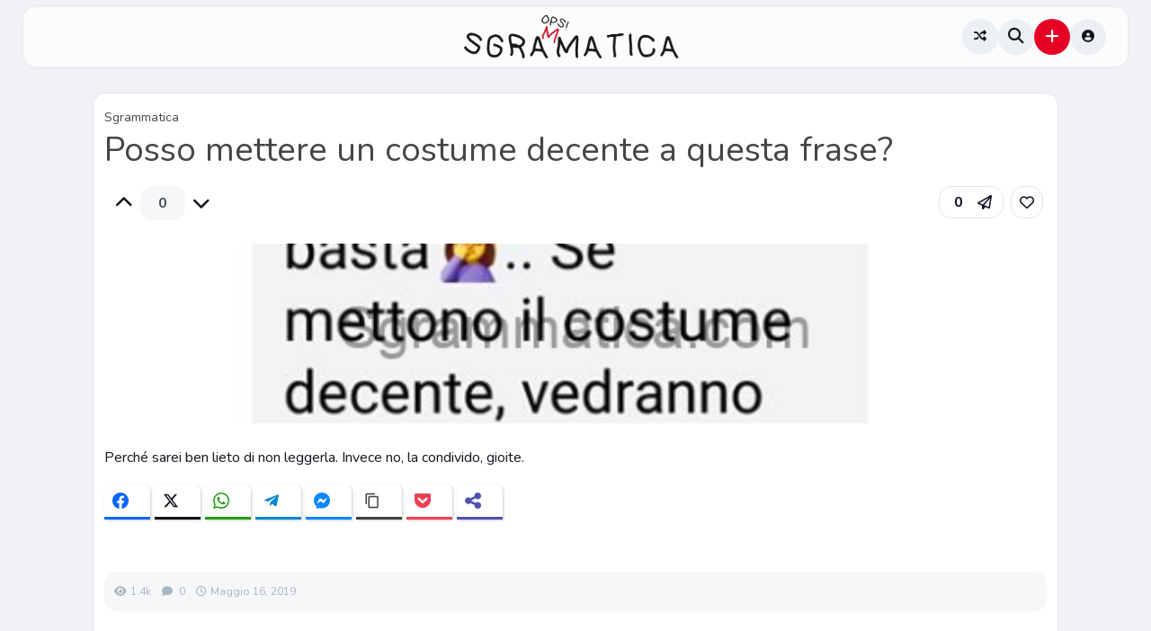

--- FILE ---
content_type: text/html; charset=UTF-8
request_url: https://sgrammatica.com/posso-mettere-un-costume-decente-a-questa-frase/
body_size: 27642
content:
<!DOCTYPE html>
<html lang="it-IT" prefix="og: http://ogp.me/ns# fb: http://ogp.me/ns/fb#" prefix="og: https://ogp.me/ns#">
<head>
	<meta charset="UTF-8">
				<link rel="pingback" href="https://sgrammatica.com/xmlrpc.php">
	<style>img:is([sizes="auto" i], [sizes^="auto," i]) { contain-intrinsic-size: 3000px 1500px }</style>
	
            <script data-no-defer="1" data-ezscrex="false" data-cfasync="false" data-pagespeed-no-defer data-cookieconsent="ignore" data-spai-excluded="true">
                var ctPublicFunctions = {"_ajax_nonce":"e60c555bb0","_rest_nonce":"ce45f04a75","_ajax_url":"\/wp-admin\/admin-ajax.php","_rest_url":"https:\/\/sgrammatica.com\/wp-json\/","data__cookies_type":"none","data__ajax_type":"rest","data__bot_detector_enabled":0,"data__frontend_data_log_enabled":1,"cookiePrefix":"","wprocket_detected":false,"host_url":"sgrammatica.com","text__ee_click_to_select":"Click to select the whole data","text__ee_original_email":"The complete one is","text__ee_got_it":"Got it","text__ee_blocked":"Blocked","text__ee_cannot_connect":"Cannot connect","text__ee_cannot_decode":"Can not decode email. Unknown reason","text__ee_email_decoder":"CleanTalk email decoder","text__ee_wait_for_decoding":"The magic is on the way!","text__ee_decoding_process":"Please wait a few seconds while we decode the contact data."}
            </script>
        
            <script data-no-defer="1" data-ezscrex="false" data-cfasync="false" data-pagespeed-no-defer data-cookieconsent="ignore" data-spai-excluded="true">
                var ctPublic = {"_ajax_nonce":"e60c555bb0","settings__forms__check_internal":"0","settings__forms__check_external":"0","settings__forms__force_protection":0,"settings__forms__search_test":"1","settings__data__bot_detector_enabled":0,"settings__sfw__anti_crawler":0,"blog_home":"https:\/\/sgrammatica.com\/","pixel__setting":"3","pixel__enabled":true,"pixel__url":"https:\/\/moderate8-v4.cleantalk.org\/pixel\/8abbb2ab3554fae9d9a82d74160b113c.gif","data__email_check_before_post":"0","data__email_check_exist_post":0,"data__cookies_type":"none","data__key_is_ok":true,"data__visible_fields_required":true,"wl_brandname":"Anti-Spam by CleanTalk","wl_brandname_short":"CleanTalk","ct_checkjs_key":"e0da122da5febf7fc37a984b51b667e4a71ea309430a3986c3d80eb6c4bb3305","emailEncoderPassKey":"ef879869d51b79f69319bd72f2fb7f76","bot_detector_forms_excluded":"W10=","advancedCacheExists":true,"varnishCacheExists":false,"wc_ajax_add_to_cart":true}
            </script>
        
<!-- Easy Social Share Buttons for WordPress v.10.7.1 https://socialsharingplugin.com -->
<meta property="og:image" content="https://www.sgrammatica.com/wp-content/uploads/2019/05/ApplicationFrameHost_2019-05-16_09-53-151.png" />
<meta property="og:image:secure_url" content="https://www.sgrammatica.com/wp-content/uploads/2019/05/ApplicationFrameHost_2019-05-16_09-53-151.png" />
<meta property="og:image:width" content="520" />
<meta property="og:image:height" content="468" />
<!-- / Easy Social Share Buttons for WordPress -->
<meta name="twitter:image" content="https://www.sgrammatica.com/wp-content/uploads/2019/05/ApplicationFrameHost_2019-05-16_09-53-151.png" />

<!-- Ottimizzazione per i motori di ricerca di Rank Math - https://rankmath.com/ -->
<title>Posso mettere un costume decente a questa frase? - La Grammatica dei Trogloditi</title>
<meta name="description" content="Perché sarei ben lieto di non leggerla. Invece no, la condivido, gioite."/>
<meta name="robots" content="follow, index, max-snippet:-1, max-video-preview:-1, max-image-preview:large"/>
<link rel="canonical" href="https://sgrammatica.com/posso-mettere-un-costume-decente-a-questa-frase/" />
<meta property="og:locale" content="it_IT" />
<meta property="og:type" content="article" />
<meta property="og:title" content="Posso mettere un costume decente a questa frase?" />
<meta property="og:description" content="Perché sarei ben lieto di non leggerla. Invece no, la" />
<meta property="og:url" content="https://sgrammatica.com/posso-mettere-un-costume-decente-a-questa-frase/" />
<meta property="og:site_name" content="La Grammatica dei Trogloditi" />
<meta property="article:publisher" content="https://www.facebook.com/LaGrammaticaDeiTrogloditi/" />
<meta property="article:section" content="Sgrammatica" />
<meta property="og:updated_time" content="2019-05-16T09:55:27+02:00" />
<meta name="twitter:card" content="summary_large_image" />
<meta name="twitter:title" content="Posso mettere un costume decente a questa frase?" />
<meta name="twitter:description" content="Perché sarei ben lieto di non leggerla. Invece no, la" />
<meta name="twitter:site" content="@http://twitter.com/sgrammatictac" />
<meta name="twitter:creator" content="@http://twitter.com/sgrammatictac" />
<script type="application/ld+json" class="rank-math-schema-pro">{"@context":"https://schema.org","@graph":[{"@type":"Organization","@id":"https://sgrammatica.com/#organization","name":"La Grammatica dei Trogloditi","url":"https://www.sgrammatica.com","sameAs":["https://www.facebook.com/LaGrammaticaDeiTrogloditi/","https://twitter.com/http://twitter.com/sgrammatictac"],"logo":{"@type":"ImageObject","@id":"https://sgrammatica.com/#logo","url":"https://www.sgrammatica.com/wp-content/uploads/2019/10/sgrammatica.png","contentUrl":"https://www.sgrammatica.com/wp-content/uploads/2019/10/sgrammatica.png","caption":"La Grammatica dei Trogloditi","inLanguage":"it-IT","width":"702","height":"177"}},{"@type":"WebSite","@id":"https://sgrammatica.com/#website","url":"https://sgrammatica.com","name":"La Grammatica dei Trogloditi","alternateName":"Sgrammatica","publisher":{"@id":"https://sgrammatica.com/#organization"},"inLanguage":"it-IT"},{"@type":"ImageObject","@id":"https://sgrammatica.com/wp-content/uploads/2019/05/ApplicationFrameHost_2019-05-16_09-53-151.png","url":"https://sgrammatica.com/wp-content/uploads/2019/05/ApplicationFrameHost_2019-05-16_09-53-151.png","width":"520","height":"468","inLanguage":"it-IT"},{"@type":"WebPage","@id":"https://sgrammatica.com/posso-mettere-un-costume-decente-a-questa-frase/#webpage","url":"https://sgrammatica.com/posso-mettere-un-costume-decente-a-questa-frase/","name":"Posso mettere un costume decente a questa frase? - La Grammatica dei Trogloditi","datePublished":"2019-05-16T09:55:22+02:00","dateModified":"2019-05-16T09:55:27+02:00","isPartOf":{"@id":"https://sgrammatica.com/#website"},"primaryImageOfPage":{"@id":"https://sgrammatica.com/wp-content/uploads/2019/05/ApplicationFrameHost_2019-05-16_09-53-151.png"},"inLanguage":"it-IT"},{"@type":"article","@id":"https://sgrammatica.com/posso-mettere-un-costume-decente-a-questa-frase/#schema-1044570","isPartOf":{"@id":"https://sgrammatica.com/posso-mettere-un-costume-decente-a-questa-frase/#webpage"},"publisher":{"@id":"https://sgrammatica.com/#organization"},"image":{"@id":"https://sgrammatica.com/wp-content/uploads/2019/05/ApplicationFrameHost_2019-05-16_09-53-151.png"},"inLanguage":"it-IT","mainEntityOfPage":{"@id":"https://sgrammatica.com/posso-mettere-un-costume-decente-a-questa-frase/#webpage"}}]}</script>
<!-- /Rank Math WordPress SEO plugin -->

<link rel='dns-prefetch' href='//cdn.gravitec.net' />
<link rel='dns-prefetch' href='//www.googletagmanager.com' />
<link rel='dns-prefetch' href='//cdn.iubenda.com' />
<link rel='dns-prefetch' href='//fonts.googleapis.com' />
<link rel='dns-prefetch' href='//pagead2.googlesyndication.com' />
<link rel="alternate" type="application/rss+xml" title="La Grammatica dei Trogloditi &raquo; Feed" href="https://sgrammatica.com/feed/" />
<link rel="alternate" type="application/rss+xml" title="La Grammatica dei Trogloditi &raquo; Feed dei commenti" href="https://sgrammatica.com/comments/feed/" />
<script type="text/javascript" id="wpp-js" src="https://sgrammatica.com/wp-content/plugins/wordpress-popular-posts/assets/js/wpp.min.js?ver=7.3.6" data-sampling="1" data-sampling-rate="100" data-api-url="https://sgrammatica.com/wp-json/wordpress-popular-posts" data-post-id="13259" data-token="ce45f04a75" data-lang="0" data-debug="0"></script>
<link rel="alternate" type="application/rss+xml" title="La Grammatica dei Trogloditi &raquo; Posso mettere un costume decente a questa frase? Feed dei commenti" href="https://sgrammatica.com/posso-mettere-un-costume-decente-a-questa-frase/feed/" />
<link rel='stylesheet' id='wp-block-library-css' href='https://sgrammatica.com/wp-includes/css/dist/block-library/style.min.css?ver=6.8.3' type='text/css' media='all' />
<style id='classic-theme-styles-inline-css' type='text/css'>
/*! This file is auto-generated */
.wp-block-button__link{color:#fff;background-color:#32373c;border-radius:9999px;box-shadow:none;text-decoration:none;padding:calc(.667em + 2px) calc(1.333em + 2px);font-size:1.125em}.wp-block-file__button{background:#32373c;color:#fff;text-decoration:none}
</style>
<style id='global-styles-inline-css' type='text/css'>
:root{--wp--preset--aspect-ratio--square: 1;--wp--preset--aspect-ratio--4-3: 4/3;--wp--preset--aspect-ratio--3-4: 3/4;--wp--preset--aspect-ratio--3-2: 3/2;--wp--preset--aspect-ratio--2-3: 2/3;--wp--preset--aspect-ratio--16-9: 16/9;--wp--preset--aspect-ratio--9-16: 9/16;--wp--preset--color--black: #000000;--wp--preset--color--cyan-bluish-gray: #abb8c3;--wp--preset--color--white: #ffffff;--wp--preset--color--pale-pink: #f78da7;--wp--preset--color--vivid-red: #cf2e2e;--wp--preset--color--luminous-vivid-orange: #ff6900;--wp--preset--color--luminous-vivid-amber: #fcb900;--wp--preset--color--light-green-cyan: #7bdcb5;--wp--preset--color--vivid-green-cyan: #00d084;--wp--preset--color--pale-cyan-blue: #8ed1fc;--wp--preset--color--vivid-cyan-blue: #0693e3;--wp--preset--color--vivid-purple: #9b51e0;--wp--preset--color--very-light-gray: #eeeeee;--wp--preset--color--very-dark-gray: #313131;--wp--preset--color--kb-palette-2: #fd6636;--wp--preset--gradient--vivid-cyan-blue-to-vivid-purple: linear-gradient(135deg,rgba(6,147,227,1) 0%,rgb(155,81,224) 100%);--wp--preset--gradient--light-green-cyan-to-vivid-green-cyan: linear-gradient(135deg,rgb(122,220,180) 0%,rgb(0,208,130) 100%);--wp--preset--gradient--luminous-vivid-amber-to-luminous-vivid-orange: linear-gradient(135deg,rgba(252,185,0,1) 0%,rgba(255,105,0,1) 100%);--wp--preset--gradient--luminous-vivid-orange-to-vivid-red: linear-gradient(135deg,rgba(255,105,0,1) 0%,rgb(207,46,46) 100%);--wp--preset--gradient--very-light-gray-to-cyan-bluish-gray: linear-gradient(135deg,rgb(238,238,238) 0%,rgb(169,184,195) 100%);--wp--preset--gradient--cool-to-warm-spectrum: linear-gradient(135deg,rgb(74,234,220) 0%,rgb(151,120,209) 20%,rgb(207,42,186) 40%,rgb(238,44,130) 60%,rgb(251,105,98) 80%,rgb(254,248,76) 100%);--wp--preset--gradient--blush-light-purple: linear-gradient(135deg,rgb(255,206,236) 0%,rgb(152,150,240) 100%);--wp--preset--gradient--blush-bordeaux: linear-gradient(135deg,rgb(254,205,165) 0%,rgb(254,45,45) 50%,rgb(107,0,62) 100%);--wp--preset--gradient--luminous-dusk: linear-gradient(135deg,rgb(255,203,112) 0%,rgb(199,81,192) 50%,rgb(65,88,208) 100%);--wp--preset--gradient--pale-ocean: linear-gradient(135deg,rgb(255,245,203) 0%,rgb(182,227,212) 50%,rgb(51,167,181) 100%);--wp--preset--gradient--electric-grass: linear-gradient(135deg,rgb(202,248,128) 0%,rgb(113,206,126) 100%);--wp--preset--gradient--midnight: linear-gradient(135deg,rgb(2,3,129) 0%,rgb(40,116,252) 100%);--wp--preset--font-size--small: 13px;--wp--preset--font-size--medium: 20px;--wp--preset--font-size--large: 36px;--wp--preset--font-size--x-large: 42px;--wp--preset--spacing--20: 0.44rem;--wp--preset--spacing--30: 0.67rem;--wp--preset--spacing--40: 1rem;--wp--preset--spacing--50: 1.5rem;--wp--preset--spacing--60: 2.25rem;--wp--preset--spacing--70: 3.38rem;--wp--preset--spacing--80: 5.06rem;--wp--preset--shadow--natural: 6px 6px 9px rgba(0, 0, 0, 0.2);--wp--preset--shadow--deep: 12px 12px 50px rgba(0, 0, 0, 0.4);--wp--preset--shadow--sharp: 6px 6px 0px rgba(0, 0, 0, 0.2);--wp--preset--shadow--outlined: 6px 6px 0px -3px rgba(255, 255, 255, 1), 6px 6px rgba(0, 0, 0, 1);--wp--preset--shadow--crisp: 6px 6px 0px rgba(0, 0, 0, 1);}:where(.is-layout-flex){gap: 0.5em;}:where(.is-layout-grid){gap: 0.5em;}body .is-layout-flex{display: flex;}.is-layout-flex{flex-wrap: wrap;align-items: center;}.is-layout-flex > :is(*, div){margin: 0;}body .is-layout-grid{display: grid;}.is-layout-grid > :is(*, div){margin: 0;}:where(.wp-block-columns.is-layout-flex){gap: 2em;}:where(.wp-block-columns.is-layout-grid){gap: 2em;}:where(.wp-block-post-template.is-layout-flex){gap: 1.25em;}:where(.wp-block-post-template.is-layout-grid){gap: 1.25em;}.has-black-color{color: var(--wp--preset--color--black) !important;}.has-cyan-bluish-gray-color{color: var(--wp--preset--color--cyan-bluish-gray) !important;}.has-white-color{color: var(--wp--preset--color--white) !important;}.has-pale-pink-color{color: var(--wp--preset--color--pale-pink) !important;}.has-vivid-red-color{color: var(--wp--preset--color--vivid-red) !important;}.has-luminous-vivid-orange-color{color: var(--wp--preset--color--luminous-vivid-orange) !important;}.has-luminous-vivid-amber-color{color: var(--wp--preset--color--luminous-vivid-amber) !important;}.has-light-green-cyan-color{color: var(--wp--preset--color--light-green-cyan) !important;}.has-vivid-green-cyan-color{color: var(--wp--preset--color--vivid-green-cyan) !important;}.has-pale-cyan-blue-color{color: var(--wp--preset--color--pale-cyan-blue) !important;}.has-vivid-cyan-blue-color{color: var(--wp--preset--color--vivid-cyan-blue) !important;}.has-vivid-purple-color{color: var(--wp--preset--color--vivid-purple) !important;}.has-black-background-color{background-color: var(--wp--preset--color--black) !important;}.has-cyan-bluish-gray-background-color{background-color: var(--wp--preset--color--cyan-bluish-gray) !important;}.has-white-background-color{background-color: var(--wp--preset--color--white) !important;}.has-pale-pink-background-color{background-color: var(--wp--preset--color--pale-pink) !important;}.has-vivid-red-background-color{background-color: var(--wp--preset--color--vivid-red) !important;}.has-luminous-vivid-orange-background-color{background-color: var(--wp--preset--color--luminous-vivid-orange) !important;}.has-luminous-vivid-amber-background-color{background-color: var(--wp--preset--color--luminous-vivid-amber) !important;}.has-light-green-cyan-background-color{background-color: var(--wp--preset--color--light-green-cyan) !important;}.has-vivid-green-cyan-background-color{background-color: var(--wp--preset--color--vivid-green-cyan) !important;}.has-pale-cyan-blue-background-color{background-color: var(--wp--preset--color--pale-cyan-blue) !important;}.has-vivid-cyan-blue-background-color{background-color: var(--wp--preset--color--vivid-cyan-blue) !important;}.has-vivid-purple-background-color{background-color: var(--wp--preset--color--vivid-purple) !important;}.has-black-border-color{border-color: var(--wp--preset--color--black) !important;}.has-cyan-bluish-gray-border-color{border-color: var(--wp--preset--color--cyan-bluish-gray) !important;}.has-white-border-color{border-color: var(--wp--preset--color--white) !important;}.has-pale-pink-border-color{border-color: var(--wp--preset--color--pale-pink) !important;}.has-vivid-red-border-color{border-color: var(--wp--preset--color--vivid-red) !important;}.has-luminous-vivid-orange-border-color{border-color: var(--wp--preset--color--luminous-vivid-orange) !important;}.has-luminous-vivid-amber-border-color{border-color: var(--wp--preset--color--luminous-vivid-amber) !important;}.has-light-green-cyan-border-color{border-color: var(--wp--preset--color--light-green-cyan) !important;}.has-vivid-green-cyan-border-color{border-color: var(--wp--preset--color--vivid-green-cyan) !important;}.has-pale-cyan-blue-border-color{border-color: var(--wp--preset--color--pale-cyan-blue) !important;}.has-vivid-cyan-blue-border-color{border-color: var(--wp--preset--color--vivid-cyan-blue) !important;}.has-vivid-purple-border-color{border-color: var(--wp--preset--color--vivid-purple) !important;}.has-vivid-cyan-blue-to-vivid-purple-gradient-background{background: var(--wp--preset--gradient--vivid-cyan-blue-to-vivid-purple) !important;}.has-light-green-cyan-to-vivid-green-cyan-gradient-background{background: var(--wp--preset--gradient--light-green-cyan-to-vivid-green-cyan) !important;}.has-luminous-vivid-amber-to-luminous-vivid-orange-gradient-background{background: var(--wp--preset--gradient--luminous-vivid-amber-to-luminous-vivid-orange) !important;}.has-luminous-vivid-orange-to-vivid-red-gradient-background{background: var(--wp--preset--gradient--luminous-vivid-orange-to-vivid-red) !important;}.has-very-light-gray-to-cyan-bluish-gray-gradient-background{background: var(--wp--preset--gradient--very-light-gray-to-cyan-bluish-gray) !important;}.has-cool-to-warm-spectrum-gradient-background{background: var(--wp--preset--gradient--cool-to-warm-spectrum) !important;}.has-blush-light-purple-gradient-background{background: var(--wp--preset--gradient--blush-light-purple) !important;}.has-blush-bordeaux-gradient-background{background: var(--wp--preset--gradient--blush-bordeaux) !important;}.has-luminous-dusk-gradient-background{background: var(--wp--preset--gradient--luminous-dusk) !important;}.has-pale-ocean-gradient-background{background: var(--wp--preset--gradient--pale-ocean) !important;}.has-electric-grass-gradient-background{background: var(--wp--preset--gradient--electric-grass) !important;}.has-midnight-gradient-background{background: var(--wp--preset--gradient--midnight) !important;}.has-small-font-size{font-size: var(--wp--preset--font-size--small) !important;}.has-medium-font-size{font-size: var(--wp--preset--font-size--medium) !important;}.has-large-font-size{font-size: var(--wp--preset--font-size--large) !important;}.has-x-large-font-size{font-size: var(--wp--preset--font-size--x-large) !important;}
:where(.wp-block-post-template.is-layout-flex){gap: 1.25em;}:where(.wp-block-post-template.is-layout-grid){gap: 1.25em;}
:where(.wp-block-columns.is-layout-flex){gap: 2em;}:where(.wp-block-columns.is-layout-grid){gap: 2em;}
:root :where(.wp-block-pullquote){font-size: 1.5em;line-height: 1.6;}
</style>
<link rel='stylesheet' id='cleantalk-public-css-css' href='https://sgrammatica.com/wp-content/plugins/cleantalk-spam-protect/css/cleantalk-public.min.css?ver=6.68_1763978694' type='text/css' media='all' />
<link rel='stylesheet' id='cleantalk-email-decoder-css-css' href='https://sgrammatica.com/wp-content/plugins/cleantalk-spam-protect/css/cleantalk-email-decoder.min.css?ver=6.68_1763978694' type='text/css' media='all' />
<link rel='stylesheet' id='wp-ulike-css' href='https://sgrammatica.com/wp-content/plugins/wp-ulike/assets/css/wp-ulike.min.css?ver=4.8.0' type='text/css' media='all' />
<link rel='stylesheet' id='essb-social-profiles-css' href='https://sgrammatica.com/wp-content/plugins/easy-social-share-buttons3/lib/modules/social-followers-counter/assets/social-profiles.min.css?ver=10.7.1' type='text/css' media='all' />
<link rel='stylesheet' id='click2tweet-css-css' href='https://sgrammatica.com/wp-content/plugins/easy-social-share-buttons3/assets/modules/click-to-tweet.min.css?ver=10.7.1' type='text/css' media='all' />
<link rel='stylesheet' id='essb-superpostfloat-css' href='https://sgrammatica.com/wp-content/plugins/essb-display-superpostfloat/assets/essb-display.css?ver=10.7.1' type='text/css' media='all' />
<link rel='stylesheet' id='easy-social-share-buttons-animations-css' href='https://sgrammatica.com/wp-content/plugins/easy-social-share-buttons3/assets/css/essb-animations.min.css?ver=10.7.1' type='text/css' media='all' />
<link rel='stylesheet' id='easy-social-share-buttons-css' href='https://sgrammatica.com/wp-content/plugins/easy-social-share-buttons3/assets/css/easy-social-share-buttons.min.css?ver=10.7.1' type='text/css' media='all' />
<style id='easy-social-share-buttons-inline-css' type='text/css'>
.essb_topbar .essb_topbar_inner{max-width:1152px;margin:0 auto;padding-left:0;padding-right:0;}.essb_topbar{margin-top:-200px;}@media (max-width: 768px){.essb_links.essb_displayed_sidebar, .essb_links.essb_displayed_sidebar_right, .essb_links.essb_displayed_postfloat{display:none;}.essb_links{display:none;}.essb-mobile-sharebar, .essb-mobile-sharepoint, .essb-mobile-sharebottom, .essb-mobile-sharebottom .essb_links, .essb-mobile-sharebar-window .essb_links, .essb-mobile-sharepoint .essb_links{display:block;}.essb-mobile-sharebar .essb_native_buttons, .essb-mobile-sharepoint .essb_native_buttons, .essb-mobile-sharebottom .essb_native_buttons, .essb-mobile-sharebottom .essb_native_item, .essb-mobile-sharebar-window .essb_native_item, .essb-mobile-sharepoint .essb_native_item{display:none;}}@media (min-width: 768px){.essb-mobile-sharebar, .essb-mobile-sharepoint, .essb-mobile-sharebottom{display:none;}}.essb_links .essb_link_navshare { --essb-network:#5250B1; }
</style>
<link rel='stylesheet' id='wordpress-popular-posts-css-css' href='https://sgrammatica.com/wp-content/plugins/wordpress-popular-posts/assets/css/wpp.css?ver=7.3.6' type='text/css' media='all' />
<link rel='stylesheet' id='wp-ulike-pro-css' href='https://sgrammatica.com/wp-content/plugins/wp-ulike-pro/public/assets/css/wp-ulike-pro.min.css?ver=1.9.8' type='text/css' media='all' />
<link rel='stylesheet' id='king-style-css' href='https://sgrammatica.com/wp-content/themes/king/style.css?ver=10.2.0' type='text/css' media='all' />
<link rel='stylesheet' id='night-styles-css' href='https://sgrammatica.com/wp-content/themes/king/layouts/king-night.css?ver=10.2.0' type='text/css' media='all' />
<link rel='stylesheet' id='googlefont-style-css' href='//fonts.googleapis.com/css?family=Nunito%3Aital%2Cwght%400%2C300%3B0%2C400%3B0%2C600%3B0%2C700%3B1%2C400&#038;display=swap&#038;ver=1.0.0' type='text/css' media='all' />
<link rel='stylesheet' id='font-awesome-style-css' href='https://sgrammatica.com/wp-content/themes/king/layouts/font-awesome/css/all.min.css?ver=10.2.0' type='text/css' media='all' />
<link rel='stylesheet' id='video-js-style-css' href='https://sgrammatica.com/wp-content/themes/king/layouts/js/videojs/video-js.css?ver=10.2.0' type='text/css' media='all' />
<link rel='stylesheet' id='magnefic-popup-css-css' href='https://sgrammatica.com/wp-content/themes/king/layouts/js/magnific-popup/magnific-popup.css?ver=10.2.0' type='text/css' media='all' />
<link rel='stylesheet' id='essb-post-views-css' href='https://sgrammatica.com/wp-content/plugins/essb-post-views/assets/css/essb-post-views.css?ver=3.0' type='text/css' media='all' />
<style id='kadence-blocks-global-variables-inline-css' type='text/css'>
:root {--global-kb-font-size-sm:clamp(0.8rem, 0.73rem + 0.217vw, 0.9rem);--global-kb-font-size-md:clamp(1.1rem, 0.995rem + 0.326vw, 1.25rem);--global-kb-font-size-lg:clamp(1.75rem, 1.576rem + 0.543vw, 2rem);--global-kb-font-size-xl:clamp(2.25rem, 1.728rem + 1.63vw, 3rem);--global-kb-font-size-xxl:clamp(2.5rem, 1.456rem + 3.26vw, 4rem);--global-kb-font-size-xxxl:clamp(2.75rem, 0.489rem + 7.065vw, 6rem);}:root {--global-palette1: #3182CE;--global-palette2: #2B6CB0;--global-palette3: #1A202C;--global-palette4: #2D3748;--global-palette5: #4A5568;--global-palette6: #718096;--global-palette7: #EDF2F7;--global-palette8: #F7FAFC;--global-palette9: #ffffff;}
</style>
<style id="kadence_blocks_palette_css">:root .has-kb-palette-2-color{color:#fd6636}:root .has-kb-palette-2-background-color{background-color:#fd6636}</style><script type="text/javascript" src="https://sgrammatica.com/wp-includes/js/jquery/jquery.min.js?ver=3.7.1" id="jquery-core-js"></script>
<script type="text/javascript" src="https://sgrammatica.com/wp-includes/js/jquery/jquery-migrate.min.js?ver=3.4.1" id="jquery-migrate-js"></script>
<script type="text/javascript" src="https://sgrammatica.com/wp-content/plugins/cleantalk-spam-protect/js/apbct-public-bundle_gathering.min.js?ver=6.68_1763978694" id="apbct-public-bundle_gathering.min-js-js"></script>
<script type="text/javascript" src="https://sgrammatica.com/wp-content/themes/king/layouts/js/videojs/video.min.js?ver=10.2.0" id="video-js-js"></script>
<script type="text/javascript" src="https://sgrammatica.com/wp-content/themes/king/layouts/js/videojs/videojs-playlist.min.js?ver=10.2.0" id="video-js-pl-js"></script>
<script type="text/javascript" src="https://sgrammatica.com/wp-content/themes/king/layouts/js/videojs/videojs-playlist-ui.min.js?ver=10.2.0" id="video-js-plui-js"></script>
<script type="text/javascript" id="king_night_js-js-extra">
/* <![CDATA[ */
var kingnight = {"nmdefault":""};
/* ]]> */
</script>
<script type="text/javascript" src="https://sgrammatica.com/wp-content/themes/king/layouts/js/kingnight.js?ver=1.0" id="king_night_js-js"></script>
<script type="text/javascript" src="https://cdn.gravitec.net/storage/9d02ca04e773d2c26b6614c594360ea7/client.js?service=wp&amp;wpath=https%3A%2F%2Fsgrammatica.com%2Fwp-content%2Fplugins%2Fgravitec-net-web-push-notifications%2F%2Fsdk_files%2Fsw.php&amp;ver=2.9.17" id="gravitecnet-js"></script>

<!-- Snippet del tag Google (gtag.js) aggiunto da Site Kit -->
<!-- Snippet Google Analytics aggiunto da Site Kit -->
<script type="text/javascript" src="https://www.googletagmanager.com/gtag/js?id=G-V01Q38QWH8" id="google_gtagjs-js" async></script>
<script type="text/javascript" id="google_gtagjs-js-after">
/* <![CDATA[ */
window.dataLayer = window.dataLayer || [];function gtag(){dataLayer.push(arguments);}
gtag("set","linker",{"domains":["sgrammatica.com"]});
gtag("js", new Date());
gtag("set", "developer_id.dZTNiMT", true);
gtag("config", "G-V01Q38QWH8");
/* ]]> */
</script>
<link rel="https://api.w.org/" href="https://sgrammatica.com/wp-json/" /><link rel="alternate" title="JSON" type="application/json" href="https://sgrammatica.com/wp-json/wp/v2/posts/13259" /><link rel='shortlink' href='https://sgrammatica.com/?p=13259' />
<link rel="alternate" title="oEmbed (JSON)" type="application/json+oembed" href="https://sgrammatica.com/wp-json/oembed/1.0/embed?url=https%3A%2F%2Fsgrammatica.com%2Fposso-mettere-un-costume-decente-a-questa-frase%2F" />
<link rel="alternate" title="oEmbed (XML)" type="text/xml+oembed" href="https://sgrammatica.com/wp-json/oembed/1.0/embed?url=https%3A%2F%2Fsgrammatica.com%2Fposso-mettere-un-costume-decente-a-questa-frase%2F&#038;format=xml" />
<meta name="generator" content="Site Kit by Google 1.166.0" />
<script type="text/javascript">var essb_settings = {"ajax_url":"https:\/\/sgrammatica.com\/wp-admin\/admin-ajax.php","essb3_nonce":"8a91f9145c","essb3_plugin_url":"https:\/\/sgrammatica.com\/wp-content\/plugins\/easy-social-share-buttons3","essb3_stats":true,"essb3_ga":true,"essb3_ga_ntg":false,"essb3_ga_mode":"extended","blog_url":"https:\/\/sgrammatica.com\/","post_id":"13259","internal_stats":true};var essbis_settings = {"modules":{"settings":{"moduleHoverActive":1,"activeModules":["settings","buttons","hover"]},"buttons":{"pinterestImageDescription":["titleAttribute","altAttribute","postTitle","mediaLibraryDescription"],"networks":"pinterest"},"hover":{"imageSelector":".essbis-hover-container img","minImageHeight":100,"minImageWidth":100,"hoverPanelPosition":"top-left","theme":"flat-small","orientation":"horizontal","showOnHome":"1","showOnSingle":"1","showOnPage":"1","showOnBlog":"1","showOnLightbox":"1","alwaysVisible":false,"mobileOnClick":true,"networks":"pinterest"}},"twitteruser":"sgrammatictac","fbapp":"","dontshow":"","buttonSets":[],"themes":[]};</script>            <style id="wpp-loading-animation-styles">@-webkit-keyframes bgslide{from{background-position-x:0}to{background-position-x:-200%}}@keyframes bgslide{from{background-position-x:0}to{background-position-x:-200%}}.wpp-widget-block-placeholder,.wpp-shortcode-placeholder{margin:0 auto;width:60px;height:3px;background:#dd3737;background:linear-gradient(90deg,#dd3737 0%,#571313 10%,#dd3737 100%);background-size:200% auto;border-radius:3px;-webkit-animation:bgslide 1s infinite linear;animation:bgslide 1s infinite linear}</style>
            <meta name="viewport" content="width=device-width, maximum-scale=1.0, minimum-scale=1.0, initial-scale=1.0" />
<!-- Meta tag Google AdSense aggiunti da Site Kit -->
<meta name="google-adsense-platform-account" content="ca-host-pub-2644536267352236">
<meta name="google-adsense-platform-domain" content="sitekit.withgoogle.com">
<!-- Fine dei meta tag Google AdSense aggiunti da Site Kit -->
<meta property="fb:app_id" content="675223707064439"/><meta property="fb:admins" content="1080489832"/>
<!-- Blallo Analytics -->
<script>
  var _paq = window._paq = window._paq || [];
  /* tracker methods like "setCustomDimension" should be called before "trackPageView" */
  _paq.push(['trackPageView']);
  _paq.push(['enableLinkTracking']);
  (function() {
    var u="https://analytics.blallo.co/";
    _paq.push(['setTrackerUrl', u+'js/tracker.php']);
    _paq.push(['setSiteId', '14']);
    var d=document, g=d.createElement('script'), s=d.getElementsByTagName('script')[0];
    g.async=true; g.src=u+'js/tracker.php'; s.parentNode.insertBefore(g,s);
  })();
</script>
<noscript><p><img src="https://analytics.blallo.co/js/tracker.php?idsite=14&amp;rec=1" style="border:0;" alt="" /></p></noscript>
<!-- End Blallo Analytics Code -->


<script async src="https://pagead2.googlesyndication.com/pagead/js/adsbygoogle.js?client=ca-pub-6647046773989042"
     crossorigin="anonymous"></script>

<!-- Snippet Google AdSense aggiunto da Site Kit -->
<script type="text/javascript" async="async" src="https://pagead2.googlesyndication.com/pagead/js/adsbygoogle.js?client=ca-pub-6647046773989042&amp;host=ca-host-pub-2644536267352236" crossorigin="anonymous"></script>

<!-- Termina lo snippet Google AdSense aggiunto da Site Kit -->
            <script type="text/javascript" id="spai_js" data-cfasync="false" data-spai-excluded="true">
                document.documentElement.className += " spai_has_js";
                (function(w, d){
                    var b = d.getElementsByTagName('head')[0];
                    var s = d.createElement("script");
                    var v = ("IntersectionObserver" in w) ? "" : "-compat";
                    s.async = true; // This includes the script as async.
                    s.src = "https://cdn.shortpixel.ai/assets/js/bundles/spai-lib-bg" + v
                        + ".1.1.min.js?v=3.11.1";
                    w.spaiDomain = "cdn.shortpixel.ai";
                    w.spaiData = {
                        version: "3.11.1",
                        key: "spai",
                        customKeys: [],
                        quality: "lossy",
                        convert: "webp",
                        lqip: false,
                                                rootMargin: "500px",
                        crop: false,
                        sizeBreakpoints: {"on":false,"base":50,"rate":10},
                        backgroundsMaxWidth: 1920,
                        resizeStyleBackgrounds: false,
                        nativeLazyLoad: false,
                        safeLazyBackgrounds: false,
                        asyncInitialParsing: true,
                        debug: false,
                        doSelectors: [{"selectors":"img","type":"attr","targetAttr":"src","attrType":"url","lazy":true,"resize":true}],
                        exclusions: {"selectors":{"img":{"lazy":0,"cdn":1,"resize":1,"lqip":0,"crop":0}},"urls":{"regex:\/\\\/\\\/([^\\\/]*\\.|)gravatar.com\\\/\/":{"lazy":0,"cdn":0,"resize":0,"lqip":0,"crop":-1}}},
                        sizeFromImageSuffix: true,
                        ajax_url: "https://sgrammatica.com/wp-admin/admin-ajax.php"
                    };
                    b.appendChild(s);
                }(window, document));
            </script>
            <style type="text/css">.ulp-form{max-width:480px!important;}</style><link rel="icon" href="https://cdn.shortpixel.ai/spai/q_lossy+ret_img+to_webp/sgrammatica.com/wp-content/uploads/2022/11/cropped-SgrammyFAVI3-1-32x32.png" data-spai-egr="1" sizes="32x32" />
<link rel="icon" href="https://cdn.shortpixel.ai/spai/q_lossy+ret_img+to_webp/sgrammatica.com/wp-content/uploads/2022/11/cropped-SgrammyFAVI3-1-192x192.png" data-spai-egr="1" sizes="192x192" />
<link rel="apple-touch-icon" href="https://cdn.shortpixel.ai/spai/q_lossy+ret_img+to_webp/sgrammatica.com/wp-content/uploads/2022/11/cropped-SgrammyFAVI3-1-180x180.png" data-spai-egr="1" />
<meta name="msapplication-TileImage" content="https://sgrammatica.com/wp-content/uploads/2022/11/cropped-SgrammyFAVI3-1-270x270.png" />
<link href="https://cdn.shortpixel.ai" rel="preconnect" crossorigin></head>
<body class="wp-singular post-template-default single single-post postid-13259 single-format-standard wp-custom-logo wp-theme-king essb-10.7.1 essbis_site">

<div id="page" class="site header-template-02">
<header id="masthead" class="site-header lr-padding">
	<div class="king-header header-02 lr-padding">
		<span class="king-head-toggle" data-toggle="dropdown" data-target=".king-leftmenu" aria-expanded="false" role="button">
			<i class="fa-solid fa-bars"></i>
		</span>	
		<div class="site-branding">
			<a href="https://sgrammatica.com" class="king-logo">
			<img src="https://cdn.shortpixel.ai/spai/q_lossy+ret_img+to_webp/sgrammatica.com/wp-content/uploads/2019/10/cropped-sgrammatica.png" data-spai-egr="1" alt=""/>
		</a>
					<a href="https://sgrammatica.com" class="mobile-king-logo">
				<img src="https://cdn.shortpixel.ai/spai/q_lossy+ret_img+to_webp/sgrammatica.com/wp-content/uploads/2022/11/SgrammyWM.png" data-spai-egr="1" alt=""/>
			</a>	
											<a href="https://sgrammatica.com" class="mobile-king-logo-night">
					<img src="https://cdn.shortpixel.ai/spai/q_lossy+ret_img+to_webp/sgrammatica.com/wp-content/uploads/2022/11/cropped-sgrammi-icon2.png" data-spai-egr="1" alt=""/>
				</a>	
										<a href="https://sgrammatica.com" class="king-logo-night">
					<img src="https://cdn.shortpixel.ai/spai/q_lossy+ret_img+to_webp/sgrammatica.com/wp-content/uploads/2022/11/sgrammatica-white.png" data-spai-egr="1" alt=""/>
				</a>								
				
			
		</div><!-- .site-branding -->		<div class="king-head-nav">
	<ul>
									</div><!-- .king-head-nav -->

		<div class="king-header-right">
						<a href="https://www.sgrammatica.com/?redirect_to=random" class="king-head-eicons head-icons"><i class="fa-solid fa-shuffle"></i></a>
				<div id="searchv2-button" class="head-icons"><i class="fa fa-search fa-lg" aria-hidden="true"></i></div>
															<div class="king-submit king-dropdownup">
				<span class="king-submit-open"  data-toggle="dropdown" data-target=".king-submit" aria-expanded="false" role="button"><i class="fa fa-plus fa-lg" aria-hidden="true"></i></span>
				<div class="king-submit-drop king-dropdown">
					<ul class="king-submit-buttons">
																									<li><a href="https://sgrammatica.com/submit-image"><i class="fas fa-image"></i>Image</a></li>
																																																											</ul>
				</div>
			</div><!-- .king-submit -->
						<div class="king-logged-user king-dropdownup">
	<div class="king-username">
					<div class="header-login head-icons" data-toggle="dropdown" data-target=".user-header-menu" aria-expanded="false"><i class="fas fa-user-circle"></i></div>
			<div class="user-header-menu king-dropdown">
				<div class="king-login-buttons">
											<a data-toggle="modal" data-target="#myModal" href="#" class="header-login-buttons"><i class="fas fa-user-circle"></i> Login </a>
																<a href="https://sgrammatica.com/register" class="header-register"><i class="fas fa-globe-africa"></i> Register </a>
									</div>
									<input type="checkbox" id="king-night" name="king-night" class="hide">
					<label for="king-night" class="king-night-box">
						<span><i class="fa-solid fa-sun"></i> Light</span>
						<span><i class="fa-solid fa-moon"></i> Dark</span>
					</label>	
							</div>
		</div>
</div><!-- .king-logged-user -->
		</div>
	</div><!-- .king-header -->
	<div class="live-king-search-top" id="live-search">
	<span class="king-close" aria-hidden="true"></span>
	<div class="live-king-search">
		<form method="get" class="live-header-search-form" action="https://sgrammatica.com/">
			<input type="search" class="live-header-search-field"
			placeholder="Search …"
			value="" name="s" autocomplete="off"
			title="Search for:" />
			<button type="submit" class="live-header-search-submit"
			value=""><i class="fa fa-search fa-2x" aria-hidden="true"></i> </button>
		</form>
								
	</div>
</div><!-- .king-search-top -->

</header><!-- #masthead -->
	<div class="king-leftmenu king-scroll">
	<button class="king-leftmenu-close" type="button" data-toggle="dropdown" data-target=".king-leftmenu" aria-expanded="false"><i class="fa-solid fa-angle-left"></i></button>
	<form method="get" class="king-mobile-search" action="https://sgrammatica.com/">
		<input type="search" class="king-mobile-search-field"
		placeholder="Search …"
		value="" name="s" autocomplete="off"
		title="Search" />
	</form>
	<div class="king-leftmenu-nav">
								
							<div class="king-cat-list-mobile">
						<div class="menu"><ul>
<li class="page_item page-item-1680"><a href="https://sgrammatica.com/activate/">Activate</a></li>
<li class="page_item page-item-12"><a href="https://sgrammatica.com/activity/">Activity</a></li>
<li class="page_item page-item-20515"><a href="https://sgrammatica.com/cart/">Cart</a></li>
<li class="page_item page-item-20516"><a href="https://sgrammatica.com/checkout/">Checkout</a></li>
<li class="page_item page-item-19546"><a href="https://sgrammatica.com/complete-registration/">Complete Registration</a></li>
<li class="page_item page-item-484"><a href="https://sgrammatica.com/contact/">Contact Us</a></li>
<li class="page_item page-item-20532"><a href="https://sgrammatica.com/cookie-policy/">Cookie Policy</a></li>
<li class="page_item page-item-23168"><a href="https://sgrammatica.com/cosa-sono-i-trogli/">Cosa sono i Trogli?</a></li>
<li class="page_item page-item-20352"><a href="https://sgrammatica.com/documents/">Documents</a></li>
<li class="page_item page-item-22793"><a href="https://sgrammatica.com/email-confermata/">Email Confermata</a></li>
<li class="page_item page-item-17632"><a href="https://sgrammatica.com/forgotten-password/">Forgotten Password</a></li>
<li class="page_item page-item-17508"><a href="https://sgrammatica.com/frontend-submission/">Frontend Submission</a></li>
<li class="page_item page-item-20498"><a href="https://sgrammatica.com/home/">Home</a></li>
<li class="page_item page-item-20422"><a href="https://sgrammatica.com/lets-keep-in-touch/">Let&#8217;s Keep In Touch</a></li>
<li class="page_item page-item-17630"><a href="https://sgrammatica.com/login/">Login</a></li>
<li class="page_item page-item-13"><a href="https://sgrammatica.com/members/">Members</a></li>
<li class="page_item page-item-20341"><a href="https://sgrammatica.com/moderation/">Moderation</a></li>
<li class="page_item page-item-20517"><a href="https://sgrammatica.com/my-account/">My account</a></li>
<li class="page_item page-item-19550"><a href="https://sgrammatica.com/lost-password/">Password Reset</a></li>
<li class="page_item page-item-20343"><a href="https://sgrammatica.com/photos/">Photos</a></li>
<li class="page_item page-item-23132"><a href="https://sgrammatica.com/points-payout-history/">Points Payout History</a></li>
<li class="page_item page-item-23107 current_page_parent"><a href="https://sgrammatica.com/post/">Post Sgrammaticati</a></li>
<li class="page_item page-item-35"><a href="https://sgrammatica.com/privacy-policy/">Privacy Policy</a></li>
<li class="page_item page-item-1679"><a href="https://sgrammatica.com/register/">Register</a></li>
<li class="page_item page-item-20514"><a href="https://sgrammatica.com/shop/">Shop</a></li>
<li class="page_item page-item-20378"><a href="https://sgrammatica.com/style_guide/">Style Guide</a></li>
<li class="page_item page-item-33"><a href="https://sgrammatica.com/terms/">Terms</a></li>
<li class="page_item page-item-20353"><a href="https://sgrammatica.com/videos/">Videos</a></li>
</ul></div>
		</div>

			</div>
</div><!-- .king-head-mobile -->

	<div id="content" class="site-content hidden-nav">
<div id="primary" class="content-area">
	<main id="main" class="site-main post-page single-post sing-template-1">
							<div id="post-13259" class="post-13259 post type-post status-publish format-standard has-post-thumbnail hentry category-sgrammatica">
							
								<header class="entry-header">
					<a href="https://sgrammatica.com/category/sgrammatica/" rel="category tag">Sgrammatica</a>					<h1 class="entry-title">Posso mettere un costume decente a questa frase?</h1>				</header><!-- .entry-header -->
				<div class="post-page-ft">
	<div class="post-like">
		<div class="king-vote" data-id="13259" data-nonce="91d65bfac0" data-number="0" data-format="p"><span class="king-vote-icon king-vote-like" data-action="like"  data-target="#myModal" data-toggle="modal"><i class="fas fa-chevron-up"></i></span><span class="king-vote-count">0</span><span class="king-vote-icon king-vote-dislike" data-action="dislike"  data-target="#myModal" data-toggle="modal"><i class="fas fa-chevron-down"></i></span></div>					<div class="king-alert-like">Please <a href="https://sgrammatica.com/login">log in </a> or <a href="https://sgrammatica.com/register"> register </a> to do it. </div>
			</div><!-- .post-like -->
	<div class="ft-right">
				<button class="king-share-dropdown kingp-bttns" data-toggle="modal" data-target="#sharemodal" role="button"><span class="share-counter">0</span><i data-toggle="tooltip" data-placement="bottom" title="share" class="far fa-paper-plane"></i></button>
		
			<div class="king-like kingp-bttns" data-toggle="dropdown" data-target=".king-alert-like" aria-expanded="false" role="link"><i class="far fa-heart"></i></div>		</div><!-- .ft-right -->
</div><!-- .post-page-featured-trending -->
						
											<div class="single-post-image"><img width="520" height="468" src="https://cdn.shortpixel.ai/spai/q_lossy+ret_img+to_webp/sgrammatica.com/wp-content/uploads/2019/05/ApplicationFrameHost_2019-05-16_09-53-151.png" data-spai-egr="1" class="attachment-post-thumbnail size-post-thumbnail wp-post-image" alt="Posso mettere un costume decente a questa frase? 1" decoding="async" fetchpriority="high"  srcset="https://cdn.shortpixel.ai/spai/q_lossy+ret_img+to_webp/sgrammatica.com/wp-content/uploads/2019/05/ApplicationFrameHost_2019-05-16_09-53-151.png 520w, https://cdn.shortpixel.ai/spai/q_lossy+ret_img+to_webp/sgrammatica.com/wp-content/uploads/2019/05/ApplicationFrameHost_2019-05-16_09-53-151-300x270.png 300w, https://cdn.shortpixel.ai/spai/q_lossy+ret_img+to_webp/sgrammatica.com/wp-content/uploads/2019/05/ApplicationFrameHost_2019-05-16_09-53-151-364x328.png 364w, https://cdn.shortpixel.ai/spai/q_lossy+ret_img+to_webp/sgrammatica.com/wp-content/uploads/2019/05/ApplicationFrameHost_2019-05-16_09-53-151-53x48.png 53w, https://cdn.shortpixel.ai/spai/q_lossy+ret_img+to_webp/sgrammatica.com/wp-content/uploads/2019/05/ApplicationFrameHost_2019-05-16_09-53-151-107x96.png 107w, https://cdn.shortpixel.ai/spai/q_lossy+ret_img+to_webp/sgrammatica.com/wp-content/uploads/2019/05/ApplicationFrameHost_2019-05-16_09-53-151-313x282.png 313w" sizes="(max-width: 520px) 100vw, 520px" title="Posso mettere un costume decente a questa frase? 1"></div>
						 
						<div class="entry-content">
							<input type="hidden" value="" data-essbisPostContainer="" data-essbisPostUrl="https://sgrammatica.com/posso-mettere-un-costume-decente-a-questa-frase/" data-essbisPostTitle="Posso mettere un costume decente a questa frase?" data-essbisHoverContainer="">
<p>Perché sarei ben lieto di non leggerla. Invece no, la condivido, gioite.</p>
<script type="text/javascript">function essb_navshare_start_704389444() { var options = {"text":"Posso mettere un costume decente a questa frase?","url":"https:\/\/sgrammatica.com\/posso-mettere-un-costume-decente-a-questa-frase\/"}; navigator.share(options); } </script><div class="essb_links essb_counters essb_displayed_bottom essb_share essb_template_modern-retina essb_704389444 essb_button_animation_legacy1 print-no" id="essb_displayed_bottom_704389444" data-essb-postid="13259" data-essb-position="bottom" data-essb-button-style="button" data-essb-template="modern-retina" data-essb-counter-pos="inside" data-essb-url="https://sgrammatica.com/posso-mettere-un-costume-decente-a-questa-frase/" data-essb-fullurl="https://sgrammatica.com/posso-mettere-un-costume-decente-a-questa-frase/" data-essb-instance="704389444"><ul class="essb_links_list"><li class="essb_item essb_totalcount_item essb_totalcount essb_tc_pos_leftbig" style="display: none !important;" data-essb-hide-till="50" data-counter-pos="leftbig" data-counter-value="3"><div class="essb-tc-block essb-tc-style-text-big"><span class="essb-tc-block-number">3</span><span class="essb-tc-block-text">shares</span></div></li><li class="essb_item essb_link_facebook nolightbox essb_link_svg_icon"> <a href="https://www.facebook.com/sharer/sharer.php?u=https%3A%2F%2Fsgrammatica.com%2Fposso-mettere-un-costume-decente-a-questa-frase%2F%3Futm_source%3Dfacebook%26utm_medium%3Dsocial%26utm_campaign%3Dessb&t=Posso+mettere+un+costume+decente+a+questa+frase%3F" title="Share on Facebook" onclick="essb.window(&#39;https://www.facebook.com/sharer/sharer.php?u=https%3A%2F%2Fsgrammatica.com%2Fposso-mettere-un-costume-decente-a-questa-frase%2F%3Futm_source%3Dfacebook%26utm_medium%3Dsocial%26utm_campaign%3Dessb&t=Posso+mettere+un+costume+decente+a+questa+frase%3F&#39;,&#39;facebook&#39;,&#39;704389444&#39;); return false;" target="_blank" rel="nofollow" class="nolightbox essb-s-c-facebook essb-s-b-facebook essb-s-bgh-facebook essb-s-ch-light essb-s-bh-facebook essb-s-c-network essb-s-b-network essb-s-bgh-network essb-s-bh-network" ><span class="essb_icon essb_icon_facebook"><svg class="essb-svg-icon essb-svg-icon-facebook" aria-hidden="true" role="img" focusable="false" xmlns="http://www.w3.org/2000/svg" width="16" height="16" viewBox="0 0 16 16"><path d="M16 8.049c0-4.446-3.582-8.05-8-8.05C3.58 0-.002 3.603-.002 8.05c0 4.017 2.926 7.347 6.75 7.951v-5.625h-2.03V8.05H6.75V6.275c0-2.017 1.195-3.131 3.022-3.131.876 0 1.791.157 1.791.157v1.98h-1.009c-.993 0-1.303.621-1.303 1.258v1.51h2.218l-.354 2.326H9.25V16c3.824-.604 6.75-3.934 6.75-7.951"></path></svg></span><span class="essb_network_name"><span class="essb_counter_inside" data-cnt="1" style="display: none;" data-cnt-short="1">1</span></span></a></li><li class="essb_item essb_link_twitter nolightbox essb_link_twitter_x essb_link_svg_icon"> <a href="https://x.com/intent/post?text=Posso%20mettere%20un%20costume%20decente%20a%20questa%20frase%3F&amp;url=https%3A%2F%2Fsgrammatica.com%2F%3Fp%3D13259%26utm_source%3Dtwitter%26utm_medium%3Dsocial%26utm_campaign%3Dessb&amp;related=sgrammatictac&amp;via=sgrammatictac&amp;hashtags=sgrammatica" title="Share on Twitter" onclick="essb.window(&#39;https://x.com/intent/post?text=Posso%20mettere%20un%20costume%20decente%20a%20questa%20frase%3F&amp;url=https%3A%2F%2Fsgrammatica.com%2F%3Fp%3D13259%26utm_source%3Dtwitter%26utm_medium%3Dsocial%26utm_campaign%3Dessb&amp;related=sgrammatictac&amp;via=sgrammatictac&amp;hashtags=sgrammatica&#39;,&#39;twitter&#39;,&#39;704389444&#39;); return false;" target="_blank" rel="nofollow" class="nolightbox essb-s-c-twitter essb-s-b-twitter essb-s-bgh-twitter essb-s-ch-light essb-s-bh-twitter essb-s-c-network essb-s-b-network essb-s-bgh-network essb-s-bh-network" ><span class="essb_icon essb_icon_twitter_x"><svg class="essb-svg-icon essb-svg-icon-twitter_x" aria-hidden="true" role="img" focusable="false" viewBox="0 0 24 24"><path d="M18.244 2.25h3.308l-7.227 8.26 8.502 11.24H16.17l-5.214-6.817L4.99 21.75H1.68l7.73-8.835L1.254 2.25H8.08l4.713 6.231zm-1.161 17.52h1.833L7.084 4.126H5.117z"></path></svg></span><span class="essb_network_name"><span class="essb_counter_inside" data-cnt="1" style="display: none;" data-cnt-short="1">1</span></span></a></li><li class="essb_item essb_link_whatsapp nolightbox essb_link_svg_icon"> <a href="whatsapp://send?text=Posso%20mettere%20un%20costume%20decente%20a%20questa%20frase%3F%20https://sgrammatica.com/?p=13259&utm_source=whatsapp&utm_medium=social&utm_campaign=essb" title="Share on WhatsApp" onclick="essb.whatsapp('Posso%20mettere%20un%20costume%20decente%20a%20questa%20frase%3F%20https://sgrammatica.com/?p=13259&utm_source=whatsapp&utm_medium=social&utm_campaign=essb', '704389444'); return false;" target="_blank" rel="nofollow" class="nolightbox essb-s-c-whatsapp essb-s-b-whatsapp essb-s-bgh-whatsapp essb-s-ch-light essb-s-bh-whatsapp essb-s-c-network essb-s-b-network essb-s-bgh-network essb-s-bh-network" ><span class="essb_icon essb_icon_whatsapp"><svg class="essb-svg-icon essb-svg-icon-whatsapp" aria-hidden="true" role="img" focusable="false" width="32" height="32" viewBox="0 0 32 32" xmlns="http://www.w3.org/2000/svg"><path d="M27.313 4.625c-3-3-7-4.625-11.25-4.625-8.75 0-15.875 7.125-15.875 15.875 0 2.75 0.75 5.5 2.125 7.938l-2.25 8.188 8.438-2.188c2.313 1.25 4.875 1.938 7.563 1.938v0c0 0 0 0 0 0 8.75 0 15.875-7.125 15.875-15.875 0-4.25-1.625-8.25-4.625-11.25zM16.063 29.063v0c-2.375 0-4.688-0.625-6.688-1.875l-0.5-0.25-5 1.313 1.313-4.875-0.313-0.5c-1.313-2.125-2-4.5-2-7 0-7.313 5.938-13.188 13.188-13.188 3.5 0 6.813 1.375 9.313 3.875s3.875 5.813 3.875 9.313c0 7.25-5.938 13.188-13.188 13.188zM23.313 19.188c-0.438-0.188-2.375-1.188-2.75-1.313-0.313-0.125-0.625-0.188-0.875 0.188-0.25 0.438-1 1.313-1.25 1.563s-0.438 0.313-0.875 0.125c-0.375-0.188-1.625-0.625-3.188-2-1.125-1-1.938-2.313-2.188-2.75-0.25-0.375 0-0.563 0.188-0.813 0.188-0.125 0.375-0.438 0.563-0.688 0.25-0.188 0.313-0.375 0.438-0.625s0.063-0.5-0.063-0.688c-0.063-0.188-0.875-2.188-1.188-2.938-0.375-0.813-0.688-0.688-0.938-0.688-0.188 0-0.5 0-0.75 0s-0.688 0.063-1.063 0.438c-0.375 0.438-1.375 1.375-1.375 3.313 0 2 1.438 3.875 1.625 4.125s2.813 4.25 6.75 6c0.938 0.375 1.688 0.625 2.25 0.813 1 0.313 1.813 0.25 2.5 0.188 0.813-0.125 2.375-1 2.688-1.938 0.375-0.875 0.375-1.688 0.25-1.875-0.125-0.125-0.375-0.25-0.75-0.438z"></path></svg></span><span class="essb_network_name"><span class="essb_counter_inside" data-cnt="" style="display: none;" data-cnt-short="0">0</span></span></a></li><li class="essb_item essb_link_telegram nolightbox essb_link_svg_icon"> <a href="https://telegram.me/share/url?url=https://sgrammatica.com/?p=13259&utm_source=telegram&utm_medium=social&utm_campaign=essb&text=Posso%20mettere%20un%20costume%20decente%20a%20questa%20frase%3F" title="Share on Telegram" onclick="essb.tracking_only('', 'telegram', '704389444', true);" target="_blank" rel="nofollow" class="nolightbox essb-s-c-telegram essb-s-b-telegram essb-s-bgh-telegram essb-s-ch-light essb-s-bh-telegram essb-s-c-network essb-s-b-network essb-s-bgh-network essb-s-bh-network" ><span class="essb_icon essb_icon_telegram"><svg class="essb-svg-icon essb-svg-icon-telegram" aria-hidden="true" role="img" focusable="false" width="28" height="32" viewBox="0 0 28 32" xmlns="http://www.w3.org/2000/svg"><path d="M27.919 6.162l-4.225 19.925c-0.319 1.406-1.15 1.756-2.331 1.094l-6.438-4.744-3.106 2.988c-0.344 0.344-0.631 0.631-1.294 0.631l0.463-6.556 11.931-10.781c0.519-0.463-0.113-0.719-0.806-0.256l-14.75 9.287-6.35-1.988c-1.381-0.431-1.406-1.381 0.288-2.044l24.837-9.569c1.15-0.431 2.156 0.256 1.781 2.013z"></path></svg></span><span class="essb_network_name"><span class="essb_counter_inside" data-cnt="1" style="display: none;" data-cnt-short="1">1</span></span></a></li><li class="essb_item essb_link_messenger nolightbox essb_link_svg_icon"> <a href="fb-messenger://share/?link=https%3A%2F%2Fsgrammatica.com%2Fposso-mettere-un-costume-decente-a-questa-frase%2F%3Futm_source%3Dmessenger%26utm_medium%3Dsocial%26utm_campaign%3Dessb" title="Share on Facebook Messenger" onclick="essb.fbmessenger('675223707064439', 'https%3A%2F%2Fsgrammatica.com%2Fposso-mettere-un-costume-decente-a-questa-frase%2F%3Futm_source%3Dmessenger%26utm_medium%3Dsocial%26utm_campaign%3Dessb', '704389444'); return false;" target="_blank" rel="nofollow" class="nolightbox essb-s-c-messenger essb-s-b-messenger essb-s-bgh-messenger essb-s-ch-light essb-s-bh-messenger essb-s-c-network essb-s-b-network essb-s-bgh-network essb-s-bh-network" ><span class="essb_icon essb_icon_messenger"><svg class="essb-svg-icon essb-svg-icon-messenger" aria-hidden="true" role="img" focusable="false" width="32" height="32" xmlns="http://www.w3.org/2000/svg" viewBox="0 0 32 32"><path d="M0,15.5C0,6.6,7,0,16,0s16,6.6,16,15.5S25,31,16,31c-1.6,0-3.2-0.2-4.6-0.6c-0.3-0.1-0.6-0.1-0.9,0.1l-3.2,1.4c-0.6,0.3-1.4,0-1.7-0.6c-0.1-0.2-0.1-0.3-0.1-0.5l-0.1-2.9c0-0.3-0.2-0.7-0.4-0.9C1.8,24.1-0.1,19.9,0,15.5z M11.1,12.6l-4.7,7.5c-0.5,0.7,0.4,1.5,1.1,1l5.1-3.8c0.3-0.3,0.8-0.3,1.2,0l3.7,2.8c1.1,0.8,2.7,0.5,3.5-0.6l4.7-7.5c0.5-0.7-0.4-1.5-1.1-1l-5.1,3.8c-0.3,0.3-0.8,0.3-1.1,0L14.6,12c-1.1-0.8-2.6-0.6-3.4,0.5C11.2,12.5,11.1,12.5,11.1,12.6z" /></svg></span><span class="essb_network_name"><span class="essb_counter_inside" data-cnt="" style="display: none;" data-cnt-short="0">0</span></span></a></li><li class="essb_item essb_link_copy nolightbox essb_link_svg_icon"> <a href="#" title="Share on Copy Link" onclick="essb.copy_link(&#39;704389444&#39;,&#39;https://sgrammatica.com/?p=13259&utm_source=copy&utm_medium=social&utm_campaign=essb&#39;); return false;" target="_blank" rel="nofollow" class="nolightbox essb-s-c-copy essb-s-b-copy essb-s-bgh-copy essb-s-ch-light essb-s-bh-copy essb-s-c-network essb-s-b-network essb-s-bgh-network essb-s-bh-network" ><span class="essb_icon essb_icon_copy"><svg class="essb-svg-icon essb-svg-icon-copy" aria-hidden="true" role="img" focusable="false" width="32" height="32" viewBox="0 0 32 32" xmlns="http://www.w3.org/2000/svg"><path d="M25.313 28v-18.688h-14.625v18.688h14.625zM25.313 6.688c1.438 0 2.688 1.188 2.688 2.625v18.688c0 1.438-1.25 2.688-2.688 2.688h-14.625c-1.438 0-2.688-1.25-2.688-2.688v-18.688c0-1.438 1.25-2.625 2.688-2.625h14.625zM21.313 1.313v2.688h-16v18.688h-2.625v-18.688c0-1.438 1.188-2.688 2.625-2.688h16z" /></svg></span><span class="essb_network_name"></span></a></li><li class="essb_item essb_link_pocket nolightbox essb_link_svg_icon"> <a href="https://getpocket.com/save?title=Posso+mettere+un+costume+decente+a+questa+frase%3F&url=https%3A%2F%2Fsgrammatica.com%2Fposso-mettere-un-costume-decente-a-questa-frase%2F%3Futm_source%3Dpocket%26utm_medium%3Dsocial%26utm_campaign%3Dessb" title="Share on Pocket" onclick="essb.window(&#39;https://getpocket.com/save?title=Posso+mettere+un+costume+decente+a+questa+frase%3F&url=https%3A%2F%2Fsgrammatica.com%2Fposso-mettere-un-costume-decente-a-questa-frase%2F%3Futm_source%3Dpocket%26utm_medium%3Dsocial%26utm_campaign%3Dessb&#39;,&#39;pocket&#39;,&#39;704389444&#39;); return false;" target="_blank" rel="nofollow" class="nolightbox essb-s-c-pocket essb-s-b-pocket essb-s-bgh-pocket essb-s-ch-light essb-s-bh-pocket essb-s-c-network essb-s-b-network essb-s-bgh-network essb-s-bh-network" ><span class="essb_icon essb_icon_pocket"><svg class="essb-svg-icon essb-svg-icon-pocket" aria-hidden="true" role="img" focusable="false" width="32" height="32" viewBox="0 0 32 32" xmlns="http://www.w3.org/2000/svg"><path d="M32 5.5c0-0.875 0.063-1.688-0.438-2.438-0.375-0.563-1-1.063-1.625-1.25-0.875-0.25-1.813-0.188-2.625-0.125-3.75 0-7.563-0.063-11.313-0.063-0.438 0-0.813 0-1.25 0-0.5 0-1 0-1.563 0-1.813 0-3.688 0-5.563 0-0.938 0-1.875 0-2.813 0-0.5 0-1 0-1.5 0-0.438 0-0.813 0-1.188 0.125-1.313 0.375-2.125 1.625-2.125 3 0 1.875 0 3.75 0 5.625 0 1.813-0.063 3.688 0.063 5.563 0.125 1.688 0.625 3.438 1.313 5 1.313 2.813 3.438 5.188 6.063 6.875 2.875 1.813 6.313 2.688 9.688 2.438 3.313-0.25 6.5-1.563 9.063-3.688 2.438-1.938 4.188-4.563 5.125-7.5 0.5-1.688 0.688-3.5 0.688-5.25 0-1.813 0-3.688 0-5.563 0-0.938 0-1.875 0-2.75zM25.625 12.75c-0.188 0.813-1 1.375-1.563 1.938-1.438 1.375-2.875 2.75-4.313 4.063-0.75 0.75-1.438 1.438-2.188 2.125-0.563 0.5-1.313 0.75-2.063 0.563-0.875-0.188-1.5-1-2.063-1.563-0.75-0.688-1.438-1.375-2.125-2-1.438-1.375-2.875-2.75-4.313-4.188-1.063-1.063-0.875-3 0.625-3.625 0.688-0.25 1.5-0.188 2.063 0.188 0.375 0.313 0.75 0.625 1.063 1 0.375 0.313 0.75 0.688 1.063 1 1.438 1.375 2.75 2.75 4.188 4 1.625-1.5 3.25-3.063 4.875-4.625 0.688-0.625 1.313-1.5 2.313-1.688 0.75-0.125 1.563 0.188 2.063 0.75 0.438 0.563 0.625 1.375 0.375 2.063z" /></svg></span><span class="essb_network_name"><span class="essb_counter_inside" data-cnt="" style="display: none;" data-cnt-short="0">0</span></span></a></li><li class="essb_item essb_link_navshare nolightbox essb_link_svg_icon"> <a href="" title="Share on Share" onclick="essb_navshare_start_704389444();essb.tracking_only('', 'navshare', '704389444', true);return false;" target="_blank" rel="nofollow" class="nolightbox essb-s-c-navshare essb-s-b-navshare essb-s-bgh-navshare essb-s-ch-light essb-s-bh-navshare essb-s-c-network essb-s-b-network essb-s-bgh-network essb-s-bh-network" ><span class="essb_icon essb_icon_navshare"><svg height="32" viewBox="0 0 32 32" width="32" version="1.1" xmlns="http://www.w3.org/2000/svg"><path d="M25.4,18.7c1.8,0,3.4,0.6,4.7,1.9c1.3,1.3,1.9,2.9,1.9,4.7c0,1.8-0.6,3.4-1.9,4.7c-1.3,1.3-2.9,1.9-4.7,1.9c-1.8,0-3.4-0.6-4.7-1.9c-1.3-1.3-1.9-2.9-1.9-4.7c0-0.1,0-0.4,0-0.7l-7.5-3.7c-1.2,1.2-2.8,1.8-4.5,1.8c-1.8,0-3.4-0.6-4.7-1.9C0.6,19.4,0,17.8,0,16s0.6-3.4,1.9-4.7s2.9-1.9,4.7-1.9c1.8,0,3.3,0.6,4.5,1.8l7.5-3.7c0-0.3,0-0.6,0-0.7c0-1.8,0.6-3.4,1.9-4.7C21.9,0.6,23.5,0,25.4,0c1.8,0,3.4,0.6,4.7,1.9C31.4,3.2,32,4.8,32,6.6s-0.6,3.4-1.9,4.7c-1.3,1.3-2.9,1.9-4.7,1.9c-1.8,0-3.3-0.6-4.5-1.8l-7.5,3.7c0,0.3,0,0.6,0,0.7c0,0.1,0,0.4,0,0.7l7.5,3.7C22.1,19.3,23.6,18.7,25.4,18.7z"/></svg></span><span class="essb_network_name"><span class="essb_counter_inside" data-cnt="" style="display: none;" data-cnt-short="0">0</span></span></a></li></ul></div><!-- Facebook Comments free Add-on for Easy Social Share Buttons for WordPress : http://go.appscreo.com/essb --><div class="fb-comments" data-href="https://sgrammatica.com/posso-mettere-un-costume-decente-a-questa-frase/" data-width="100%" data-numposts="10" data-colorscheme="dark" data-order-by="social" ></div><div class="essb_break_scroll"></div>						</div><!-- .entry-content -->

						
					
					<footer class="entry-footer">
		<div class="post-meta">
		<span class="post-views"><i class="fa fa-eye" aria-hidden="true"></i>1.4k</span>
		<span class="post-comments"><i class="fa fa-comment" aria-hidden="true"></i> 0 </span>
		<span class="post-time"><i class="far fa-clock"></i>Maggio 16, 2019</span>
		<div class="edit-links">
				</div>
	</div>
	
</footer><!-- .entry-footer -->
<div class="post-nav">
			<div class="post-nav-np">
							<div  data-spai-bg-prepared="1" class="post-nav-image" style="background-image: url('https://cdn.shortpixel.ai/spai/w_1920+q_lossy+ret_img+to_webp/sgrammatica.com/wp-content/uploads/2019/05/ApplicationFrameHost_2019-05-17_09-39-021-300x215.png');"></div>
						<a href="https://sgrammatica.com/bisogna-apprezzare-la-buona-volonta/" class="next-link" ><i class="fa fa-angle-left"></i> Bisogna apprezzare la buona volontà</a>
		</div>
				<div class="post-nav-np">
							<div  data-spai-bg-prepared="1" class="post-nav-image" style="background-image: url('https://cdn.shortpixel.ai/spai/w_1920+q_lossy+ret_img+to_webp/sgrammatica.com/wp-content/uploads/2019/05/ApplicationFrameHost_2019-05-15_08-53-541-300x145.png');"></div>			
						<a href="https://sgrammatica.com/e-un-piacere-condirla/" class="prev-link" >È un piacere condirLa <i class="fa fa-angle-right"></i></a>
		</div>
	</div>
				</div><!-- #post-## -->
				
	
	<div class="single-boxes king-reactions-post-13259 " data-nonce="83adf60948" data-post="13259" data-voted="" data-logged="not_logged"><div class="single-boxes-title"><h4>Reactions</h4></div><div class="king-reaction-buttons ">
					<div class="king-reactions-count king-reactions-count-like">0</div>
					<div class="king-reaction-bar">
					<div class="king-reactions-percent king-reaction-percent-like" style="height: 0%"></div>
					</div>
					<div class="king-reactions-icon king-reaction-like" data-new="0" data-action="like">
					</div>
					</div><div class="king-reaction-buttons ">
					<div class="king-reactions-count king-reactions-count-love">0</div>
					<div class="king-reaction-bar">
					<div class="king-reactions-percent king-reaction-percent-love" style="height: 0%"></div>
					</div>
					<div class="king-reactions-icon king-reaction-love" data-new="0" data-action="love">
					</div>
					</div><div class="king-reaction-buttons ">
					<div class="king-reactions-count king-reactions-count-haha">0</div>
					<div class="king-reaction-bar">
					<div class="king-reactions-percent king-reaction-percent-haha" style="height: 0%"></div>
					</div>
					<div class="king-reactions-icon king-reaction-haha" data-new="0" data-action="haha">
					</div>
					</div><div class="king-reaction-buttons ">
					<div class="king-reactions-count king-reactions-count-wow">0</div>
					<div class="king-reaction-bar">
					<div class="king-reactions-percent king-reaction-percent-wow" style="height: 0%"></div>
					</div>
					<div class="king-reactions-icon king-reaction-wow" data-new="0" data-action="wow">
					</div>
					</div><div class="king-reaction-buttons ">
					<div class="king-reactions-count king-reactions-count-sad">0</div>
					<div class="king-reaction-bar">
					<div class="king-reactions-percent king-reaction-percent-sad" style="height: 0%"></div>
					</div>
					<div class="king-reactions-icon king-reaction-sad" data-new="0" data-action="sad">
					</div>
					</div><div class="king-reaction-buttons ">
					<div class="king-reactions-count king-reactions-count-angry">0</div>
					<div class="king-reaction-bar">
					<div class="king-reactions-percent king-reaction-percent-angry" style="height: 0%"></div>
					</div>
					<div class="king-reactions-icon king-reaction-angry" data-new="0" data-action="angry">
					</div>
					</div><div id="king-reacted" class="king-reacted hide">Already reacted for this post.</div></div>			
						
 
	
		
	
				
<div id="comments" class="comments-area">
						<div id="respond" class="comment-respond">
		<div class="user-cfrom-avatar"></div> <small><a rel="nofollow" id="cancel-comment-reply-link" href="/posso-mettere-un-costume-decente-a-questa-frase/#respond" style="display:none;"><i class="fas fa-times"></i></a></small></h3><form action="https://sgrammatica.com/wp-comments-post.php" method="post" id="commentform" class="comment-form"><p class="comment-notes"><span id="email-notes">Il tuo indirizzo email non sarà pubblicato.</span> <span class="required-field-message">I campi obbligatori sono contrassegnati <span class="required">*</span></span></p><div class="show-gif"></div><div class="comment-form-comment"><textarea id="comment" name="comment" aria-required="true" placeholder="Comment*" ></textarea><div class="king-comment-extra"></div></div><div class="king-reactions">
			<ul id="creact">
				<li>
					<input id="cr-like" name="creact" type="radio" value="like"/>
					<label for="cr-like">like</label>
				</li>
				<li>
					<input id="cr-love" name="creact" type="radio" value="love"/>
					<label for="cr-love">love</label>
				</li>
				<li>
					<input id="cr-haha" name="creact" type="radio" value="haha"/>
					<label for="cr-haha">haha</label>
				</li>
				<li>
					<input id="cr-wow" name="creact" type="radio" value="wow"/>
					<label for="cr-wow">wow</label>
				</li>
				<li>
					<input id="cr-sad" name="creact" type="radio" value="sad"/>
					<label for="cr-sad">sad</label>
				</li>
				<li>
					<input id="cr-angry" name="creact" type="radio" value="angry"/>
					<label for="cr-angry">angry</label>
				</li>
			</ul>
			</div><p class="comment-form-author"><label for="author">Nome <span class="required">*</span></label> <input id="author" name="author" type="text" value="" size="30" maxlength="245" autocomplete="name" required /></p>
<p class="comment-form-email"><label for="email">Email <span class="required">*</span></label> <input id="email" name="email" type="email" value="" size="30" maxlength="100" aria-describedby="email-notes" autocomplete="email" required /></p>
<input id="honeypot-field-url" style="display: none;" autocomplete="off" name="url" type="text" value="" size="30" maxlength="200" />
<p class="comment-form-cookies-consent"><input id="wp-comment-cookies-consent" name="wp-comment-cookies-consent" type="checkbox" value="yes" /> <label for="wp-comment-cookies-consent">Salva il mio nome, email e sito web in questo browser per la prossima volta che commento.</label></p>
<p class="form-submit"><input name="submit" type="submit" id="submit" class="submit" value="Invia commento" /> <input type='hidden' name='comment_post_ID' value='13259' id='comment_post_ID' />
<input type='hidden' name='comment_parent' id='comment_parent' value='0' />
</p><input type="hidden" id="ct_checkjs_3435c378bb76d4357324dd7e69f3cd18" name="ct_checkjs" value="0" /></form>	</div><!-- #respond -->
					<div class="king-error comment-error" style="display: none;"></div>
		
</div><!-- #comments -->

					<div class="king-related">
	<div class="related-title">Altre Sgrammaticate</div>
		<div class="king-simple-post">
	 
		<a href="https://sgrammatica.com/direttamente-dal-paradiso/" class="simple-post-thumb">
							<div class="simple-post-image">
					<img width="300" height="157" data-king-img-src="https://sgrammatica.com/wp-content/uploads/2023/06/direttamente-dal-paradiso-300x157.png" class="king-lazy"/>
				</div>
				 
		</a>
	 			
	<header class="simple-post-header">
		<span class="entry-title"><a href="https://sgrammatica.com/direttamente-dal-paradiso/" rel="bookmark">Direttamente dal Paradiso&#8230;</a></span>
	</header><!-- .entry-header -->
	<div class="entry-meta">
		<div>
		<span class="post-likes"><i class="fa fa-thumbs-up" aria-hidden="true"></i>
			0		</span>
		<span class="post-views"><i class="fa fa-eye" aria-hidden="true"></i>1.7k</span>
		<span class="post-comments"><i class="fa fa-comment" aria-hidden="true"></i> 2 </span>
		</div>
		<span class="post-time"><i class="far fa-clock"></i>Giugno 12, 2023</span>
	</div><!-- .entry-meta -->	
</div><!-- #post-## -->
<div class="king-simple-post">
	 
		<a href="https://sgrammatica.com/menomale/" class="simple-post-thumb">
							<div class="simple-post-image">
					<img width="300" height="157" data-king-img-src="https://sgrammatica.com/wp-content/uploads/2023/04/main-canvas-644686debccb7e9b5c756a62-300x157.png" class="king-lazy"/>
				</div>
				 
		</a>
	 			
	<header class="simple-post-header">
		<span class="entry-title"><a href="https://sgrammatica.com/menomale/" rel="bookmark">Menomale&#8230;</a></span>
	</header><!-- .entry-header -->
	<div class="entry-meta">
		<div>
		<span class="post-likes"><i class="fa fa-thumbs-up" aria-hidden="true"></i>
			0		</span>
		<span class="post-views"><i class="fa fa-eye" aria-hidden="true"></i>1.5k</span>
		<span class="post-comments"><i class="fa fa-comment" aria-hidden="true"></i> 0 </span>
		</div>
		<span class="post-time"><i class="far fa-clock"></i>Maggio 3, 2023</span>
	</div><!-- .entry-meta -->	
</div><!-- #post-## -->
<div class="king-simple-post">
	 
		<a href="https://sgrammatica.com/offerte-incredibili/" class="simple-post-thumb">
							<div class="simple-post-image">
					<img width="300" height="157" data-king-img-src="https://sgrammatica.com/wp-content/uploads/2023/04/main-canvas-64468682bccb7e9b5c756a48-300x157.png" class="king-lazy"/>
				</div>
				 
		</a>
	 			
	<header class="simple-post-header">
		<span class="entry-title"><a href="https://sgrammatica.com/offerte-incredibili/" rel="bookmark">Offerte incredibili</a></span>
	</header><!-- .entry-header -->
	<div class="entry-meta">
		<div>
		<span class="post-likes"><i class="fa fa-thumbs-up" aria-hidden="true"></i>
			1		</span>
		<span class="post-views"><i class="fa fa-eye" aria-hidden="true"></i>1.5k</span>
		<span class="post-comments"><i class="fa fa-comment" aria-hidden="true"></i> 0 </span>
		</div>
		<span class="post-time"><i class="far fa-clock"></i>Maggio 2, 2023</span>
	</div><!-- .entry-meta -->	
</div><!-- #post-## -->
<div class="king-simple-post">
	 
		<a href="https://sgrammatica.com/coming-out-inaspettati/" class="simple-post-thumb">
							<div class="simple-post-image">
					<img width="300" height="157" data-king-img-src="https://sgrammatica.com/wp-content/uploads/2023/04/main-canvas-644686a1bccb7e9b5c756a4b-300x157.png" class="king-lazy"/>
				</div>
				 
		</a>
	 			
	<header class="simple-post-header">
		<span class="entry-title"><a href="https://sgrammatica.com/coming-out-inaspettati/" rel="bookmark">Coming Out inaspettati&#8230;</a></span>
	</header><!-- .entry-header -->
	<div class="entry-meta">
		<div>
		<span class="post-likes"><i class="fa fa-thumbs-up" aria-hidden="true"></i>
			0		</span>
		<span class="post-views"><i class="fa fa-eye" aria-hidden="true"></i>1.5k</span>
		<span class="post-comments"><i class="fa fa-comment" aria-hidden="true"></i> 0 </span>
		</div>
		<span class="post-time"><i class="far fa-clock"></i>Maggio 1, 2023</span>
	</div><!-- .entry-meta -->	
</div><!-- #post-## -->
<div class="king-simple-post">
	 
		<a href="https://sgrammatica.com/a-me-piacciono-di-piu-i-bigol/" class="simple-post-thumb">
							<div class="simple-post-image">
					<img width="300" height="157" data-king-img-src="https://sgrammatica.com/wp-content/uploads/2023/04/main-canvas-644686c0bccb7e9b5c756a5d-300x157.png" class="king-lazy"/>
				</div>
				 
		</a>
	 			
	<header class="simple-post-header">
		<span class="entry-title"><a href="https://sgrammatica.com/a-me-piacciono-di-piu-i-bigol/" rel="bookmark">A me piacciono di pi<strong>ù</strong> i Bigol</a></span>
	</header><!-- .entry-header -->
	<div class="entry-meta">
		<div>
		<span class="post-likes"><i class="fa fa-thumbs-up" aria-hidden="true"></i>
			0		</span>
		<span class="post-views"><i class="fa fa-eye" aria-hidden="true"></i>29.7k</span>
		<span class="post-comments"><i class="fa fa-comment" aria-hidden="true"></i> 0 </span>
		</div>
		<span class="post-time"><i class="far fa-clock"></i>Aprile 30, 2023</span>
	</div><!-- .entry-meta -->	
</div><!-- #post-## -->
<div class="king-simple-post">
	 
		<a href="https://sgrammatica.com/quanti-punti-servono/" class="simple-post-thumb">
							<div class="simple-post-image">
					<img width="300" height="157" data-king-img-src="https://sgrammatica.com/wp-content/uploads/2023/04/main-canvas-644686fcbccb7e9b5c756a65-300x157.png" class="king-lazy"/>
				</div>
				 
		</a>
	 			
	<header class="simple-post-header">
		<span class="entry-title"><a href="https://sgrammatica.com/quanti-punti-servono/" rel="bookmark">Quanti punti servono?</a></span>
	</header><!-- .entry-header -->
	<div class="entry-meta">
		<div>
		<span class="post-likes"><i class="fa fa-thumbs-up" aria-hidden="true"></i>
			0		</span>
		<span class="post-views"><i class="fa fa-eye" aria-hidden="true"></i>1.5k</span>
		<span class="post-comments"><i class="fa fa-comment" aria-hidden="true"></i> 0 </span>
		</div>
		<span class="post-time"><i class="far fa-clock"></i>Aprile 29, 2023</span>
	</div><!-- .entry-meta -->	
</div><!-- #post-## -->
</div> <!-- .king-related -->
			</main><!-- #main -->	

</div><!-- #primary -->
</div><!-- #content -->
<footer id="colophon" class="site-footer">
	<div class="lr-padding">
				
	<aside class="fatfooter" role="complementary">
		
		<div class="king-footer-social">
							<div><img data-king-img-src="https://sgrammatica.com/wp-content/uploads/2022/11/cropped-sgrammi-icon2.png" class="king-lazy" /></div>
									<ul>
																							
			</ul>
		</div>
							<div class="first widget-area">
					<div class="essb-fc-root"><div class="essb-fc-totalastext essb-fc-beforeblock"><label class="essb-fc-count">155k</label> <label class="essb-fc-text">Total fans</label></div><div class="essb-social-followers-variables essb-fc-grid essb-followers essb-fc-template-modern essb-fc-columns-2"><div class="essb-fc-block essb-fc-network-facebook essb-fc-hbg-facebook essb-fc-border-bottom essb-fc-border-facebook"><div class="essb-fc-block-icon"><i class="essb-fc-c-facebook"><svg class="essb-svg-icon essb-svg-icon-facebook" aria-hidden="true" role="img" focusable="false" xmlns="http://www.w3.org/2000/svg" width="16" height="16" viewBox="0 0 16 16"><path d="M16 8.049c0-4.446-3.582-8.05-8-8.05C3.58 0-.002 3.603-.002 8.05c0 4.017 2.926 7.347 6.75 7.951v-5.625h-2.03V8.05H6.75V6.275c0-2.017 1.195-3.131 3.022-3.131.876 0 1.791.157 1.791.157v1.98h-1.009c-.993 0-1.303.621-1.303 1.258v1.51h2.218l-.354 2.326H9.25V16c3.824-.604 6.75-3.934 6.75-7.951"></path></svg></i></div><div class="essb-fc-block-details"><span class="essb-fc-count">135k</span><span class="essb-fc-text">Likes</span></div><a href="https://www.facebook.com/LaGrammaticaDeiTrogloditi/"  rel="noreferrer noopener nofollow" target="_blank"><label>Facebook</label></a></div><div class="essb-fc-block essb-fc-network-twitter-x essb-fc-hbg-twitter-x essb-fc-border-bottom essb-fc-border-twitter-x"><div class="essb-fc-block-icon"><i class="essb-fc-c-twitter-x"><svg class="essb-svg-icon essb-svg-icon-twitter_x" aria-hidden="true" role="img" focusable="false" viewBox="0 0 24 24"><path d="M18.244 2.25h3.308l-7.227 8.26 8.502 11.24H16.17l-5.214-6.817L4.99 21.75H1.68l7.73-8.835L1.254 2.25H8.08l4.713 6.231zm-1.161 17.52h1.833L7.084 4.126H5.117z"></path></svg></i></div><div class="essb-fc-block-details"><span class="essb-fc-count">1.2k</span><span class="essb-fc-text">Twittatori</span></div><a href="https://www.twitter.com/sgrammatictac"  rel="noreferrer noopener nofollow" target="_blank"><label>X (formerly Twitter)</label></a></div><div class="essb-fc-block essb-fc-network-instagram essb-fc-hbg-instagram essb-fc-border-bottom essb-fc-border-instagram"><div class="essb-fc-block-icon"><i class="essb-fc-c-instagram"><svg class="essb-svg-icon essb-svg-icon-instagram" aria-hidden="true" role="img" focusable="false" width="32" height="32" viewBox="0 0 32 32" xmlns="http://www.w3.org/2000/svg"><path d="M16 2.875c4.313 0 4.75 0.063 6.438 0.125 1.625 0.063 2.438 0.313 3 0.5 0.75 0.313 1.313 0.688 1.813 1.188 0.563 0.563 0.938 1.125 1.188 1.813 0.25 0.625 0.5 1.438 0.563 3 0.063 1.75 0.125 2.188 0.125 6.5s-0.063 4.75-0.125 6.438c-0.063 1.625-0.313 2.438-0.5 3-0.313 0.75-0.688 1.313-1.188 1.813-0.563 0.563-1.125 0.938-1.813 1.188-0.625 0.25-1.438 0.5-3 0.563-1.75 0.063-2.188 0.125-6.5 0.125s-4.75-0.063-6.438-0.125c-1.625-0.063-2.438-0.313-3-0.5-0.75-0.313-1.313-0.688-1.813-1.188-0.563-0.563-0.938-1.125-1.188-1.813-0.25-0.625-0.5-1.438-0.563-3-0.063-1.75-0.125-2.188-0.125-6.5s0.063-4.75 0.125-6.438c0.063-1.625 0.313-2.438 0.5-3 0.313-0.75 0.688-1.313 1.188-1.813 0.563-0.563 1.125-0.938 1.813-1.188 0.625-0.25 1.438-0.5 3-0.563 1.75-0.063 2.188-0.125 6.5-0.125M16 0c-4.375 0-4.875 0.063-6.563 0.125-1.75 0.063-2.938 0.313-3.875 0.688-1.063 0.438-2 1-2.875 1.875s-1.438 1.813-1.875 2.875c-0.375 1-0.625 2.125-0.688 3.875-0.063 1.688-0.125 2.188-0.125 6.563s0.063 4.875 0.125 6.563c0.063 1.75 0.313 2.938 0.688 3.875 0.438 1.063 1 2 1.875 2.875s1.813 1.438 2.875 1.875c1 0.375 2.125 0.625 3.875 0.688 1.688 0.063 2.188 0.125 6.563 0.125s4.875-0.063 6.563-0.125c1.75-0.063 2.938-0.313 3.875-0.688 1.063-0.438 2-1 2.875-1.875s1.438-1.813 1.875-2.875c0.375-1 0.625-2.125 0.688-3.875 0.063-1.688 0.125-2.188 0.125-6.563s-0.063-4.875-0.125-6.563c-0.063-1.75-0.313-2.938-0.688-3.875-0.438-1.063-1-2-1.875-2.875s-1.813-1.438-2.875-1.875c-1-0.375-2.125-0.625-3.875-0.688-1.688-0.063-2.188-0.125-6.563-0.125zM16 7.75c-4.563 0-8.25 3.688-8.25 8.25s3.688 8.25 8.25 8.25c4.563 0 8.25-3.688 8.25-8.25s-3.688-8.25-8.25-8.25zM16 21.375c-2.938 0-5.375-2.438-5.375-5.375s2.438-5.375 5.375-5.375c2.938 0 5.375 2.438 5.375 5.375s-2.438 5.375-5.375 5.375zM26.438 7.438c0 1.063-0.813 1.938-1.875 1.938s-1.938-0.875-1.938-1.938c0-1.063 0.875-1.875 1.938-1.875s1.875 0.813 1.875 1.875z"></path></svg></i></div><div class="essb-fc-block-details"><span class="essb-fc-count">525</span><span class="essb-fc-text">Instagrammatori</span></div><a href="https://instagram.com/lagrammaticadeitrogloditi"  rel="noreferrer noopener nofollow" target="_blank"><label>Instagram</label></a></div><div class="essb-fc-block essb-fc-network-subscribe essb-fc-hbg-subscribe essb-fc-border-bottom essb-fc-border-subscribe"><div class="essb-fc-block-icon"><i class="essb-fc-c-subscribe"><svg class="essb-svg-icon essb-svg-icon-subscribe" aria-hidden="true" role="img" focusable="false" width="32" height="32" viewBox="0 0 32 32" xmlns="http://www.w3.org/2000/svg"><path d="M32 12.964v14.179c0 1.571-1.286 2.857-2.857 2.857h-26.286c-1.571 0-2.857-1.286-2.857-2.857v-14.179c0.536 0.589 1.143 1.107 1.804 1.554 2.964 2.018 5.964 4.036 8.875 6.161 1.5 1.107 3.357 2.464 5.304 2.464h0.036c1.946 0 3.804-1.357 5.304-2.464 2.911-2.107 5.911-4.143 8.893-6.161 0.643-0.446 1.25-0.964 1.786-1.554zM32 7.714c0 2-1.482 3.804-3.054 4.893-2.786 1.929-5.589 3.857-8.357 5.804-1.161 0.804-3.125 2.446-4.571 2.446h-0.036c-1.446 0-3.411-1.643-4.571-2.446-2.768-1.946-5.571-3.875-8.339-5.804-1.268-0.857-3.071-2.875-3.071-4.5 0-1.75 0.946-3.25 2.857-3.25h26.286c1.554 0 2.857 1.286 2.857 2.857z" /></svg></i></div><div class="essb-fc-block-details"><span class="essb-fc-count">18.6k</span><span class="essb-fc-text">Trogloditi Senza Gloria</span></div><a href="https://www.facebook.com/groups/TrogloditiSenzaGloria"  rel="noreferrer noopener nofollow" target="_blank"><label>Generic Subscribe Button</label></a></div></div></div>				</div><!-- .first .widget-area -->
										<div class="second widget-area">
					<div id="block-9" class="widget-container widget_block"><div class='fluentform ff-default fluentform_wrapper_2  ff_guten_block ff_guten_block-2 ffs_default_wrap'><form data-form_id="2" id="fluentform_2" class="frm-fluent-form fluent_form_2 ff-el-form-top ff_form_instance_2_1 ff-form-loading ffs_default" data-form_instance="ff_form_instance_2_1" method="POST" ><fieldset  style="border: none!important;margin: 0!important;padding: 0!important;background-color: transparent!important;box-shadow: none!important;outline: none!important; min-inline-size: 100%;">
                    <legend class="ff_screen_reader_title" style="display: block; margin: 0!important;padding: 0!important;height: 0!important;text-indent: -999999px;width: 0!important;overflow:hidden;">Subscription Form</legend>        <div
                style="display: none!important; position: absolute!important; transform: translateX(1000%)!important;"
                class="ff-el-group ff-hpsf-container"
        >
            <div class="ff-el-input--label asterisk-right">
                <label for="ff_2_item_sf" aria-label="Subscribe">
                    Subscribe                </label>
            </div>
            <div class="ff-el-input--content">
                <input type="text"
                       name="item_2__fluent_sf"
                       class="ff-el-form-control"
                       id="ff_2_item_sf"
                />
            </div>
        </div>
        <input type='hidden' name='__fluent_form_embded_post_id' value='13259' /><input type="hidden" id="_fluentform_2_fluentformnonce" name="_fluentform_2_fluentformnonce" value="bf69c92f0e" /><input type="hidden" name="_wp_http_referer" value="/posso-mettere-un-costume-decente-a-questa-frase/" /><div class='ff-el-group'><div class='ff-el-input--content'><input type="email" name="email" id="ff_2_email" class="ff-el-form-control" placeholder="Email Address" data-name="email"  aria-invalid="false" aria-required=true></div></div><div class='ff-el-group    ff-el-input--content'><div class='ff-el-form-check ff-el-tc'><label aria-label='Acconsento che questo sito ottenga questa informazione, così da potermi contattare' class='ff-el-form-check-label ff_tc_label' for=gdpr-agreement_b80e2bc0cbde3dc1f04e8082336107bd><span class='ff_tc_checkbox'><input type="checkbox" name="gdpr-agreement" class="ff-el-form-check-input ff_gdpr_field" data-name="gdpr-agreement" id="gdpr-agreement_b80e2bc0cbde3dc1f04e8082336107bd"  value='on' aria-invalid='false' aria-required=true></span> <div class='ff_t_c'>Acconsento che questo sito ottenga questa informazione, così da potermi contattare</div></label></div></div><div class='ff-el-group ff-text-center ff_submit_btn_wrapper ff_submit_btn_wrapper_custom'><button class="ff-btn ff-btn-submit ff-btn-md ff_btn_style wpf_has_custom_css" type="submit" name="custom_submit_button-2_1" data-name="custom_submit_button-2_1"  aria-label="Iscriviti">Iscriviti</button><style>form.fluent_form_2 .wpf_has_custom_css.ff-btn-submit { background-color:rgba(253, 102, 54, 1);border-color:rgba(253, 102, 54, 1);color:#ffffff;min-width:100%; }form.fluent_form_2 .wpf_has_custom_css.ff-btn-submit:hover { background-color:#ffffff;border-color:rgba(253, 102, 54, 1);color:#FD6636;min-width:100%; } </style></div></fieldset></form><div id='fluentform_2_errors' class='ff-errors-in-stack ff_form_instance_2_1 ff-form-loading_errors ff_form_instance_2_1_errors'></div></div>            <script type="text/javascript">
                window.fluent_form_ff_form_instance_2_1 = {"id":"2","settings":{"layout":{"labelPlacement":"top","helpMessagePlacement":"with_label","errorMessagePlacement":"inline","asteriskPlacement":"asterisk-right"},"restrictions":{"denyEmptySubmission":{"enabled":false}}},"form_instance":"ff_form_instance_2_1","form_id_selector":"fluentform_2","rules":{"email":{"required":{"value":true,"message":"Questo campo \u00e8 richiesto."},"email":{"value":true,"message":"Questo campo deve contenere una email."}},"gdpr-agreement":{"required":{"value":true,"message":"This field is required"}}},"debounce_time":300};
                            </script>
            </div>				</div><!-- .second .widget-area -->
										</aside><!-- #fatfooter -->

	<div class="footer-info">
		<div class="site-info">
			Sgrammatica 2024. All rights and lefts reserved.		</div><!-- .site-info -->

	</div>
</div>
</footer><!-- #colophon -->
</div><!-- #page -->

<div class="essb-mobile-sharebottom" data-hideend="false" data-hideend-percent="" data-show-percent="" data-responsive="true"><script type="text/javascript">function essb_navshare_start_1375142778() { var options = {"text":"Posso mettere un costume decente a questa frase?","url":"https:\/\/sgrammatica.com\/posso-mettere-un-costume-decente-a-questa-frase\/"}; navigator.share(options); } </script><div class="essb_links essb_displayed_sharebottom essb_share essb_template_big essb_1375142778 essb_width_columns essb_width_columns_6 essb_button_animation_legacy1 essb_nospace print-no" id="essb_displayed_sharebottom_1375142778" data-essb-postid="13259" data-essb-position="sharebottom" data-essb-button-style="icon" data-essb-template="big" data-essb-counter-pos="inside" data-essb-url="https://sgrammatica.com/posso-mettere-un-costume-decente-a-questa-frase/" data-essb-fullurl="https://sgrammatica.com/posso-mettere-un-costume-decente-a-questa-frase/" data-essb-instance="1375142778"><ul class="essb_links_list essb_force_hide_name essb_force_hide"><li class="essb_item essb_link_facebook nolightbox essb_link_svg_icon"> <a href="https://www.facebook.com/sharer/sharer.php?u=https%3A%2F%2Fsgrammatica.com%2Fposso-mettere-un-costume-decente-a-questa-frase%2F%3Futm_source%3Dfacebook%26utm_medium%3Dsocial%26utm_campaign%3Dessb&t=Posso+mettere+un+costume+decente+a+questa+frase%3F" title="Share on Facebook" onclick="essb.window(&#39;https://www.facebook.com/sharer/sharer.php?u=https%3A%2F%2Fsgrammatica.com%2Fposso-mettere-un-costume-decente-a-questa-frase%2F%3Futm_source%3Dfacebook%26utm_medium%3Dsocial%26utm_campaign%3Dessb&t=Posso+mettere+un+costume+decente+a+questa+frase%3F&#39;,&#39;facebook&#39;,&#39;1375142778&#39;); return false;" target="_blank" rel="nofollow" class="nolightbox" ><span class="essb_icon essb_icon_facebook"><svg class="essb-svg-icon essb-svg-icon-facebook" aria-hidden="true" role="img" focusable="false" xmlns="http://www.w3.org/2000/svg" width="16" height="16" viewBox="0 0 16 16"><path d="M16 8.049c0-4.446-3.582-8.05-8-8.05C3.58 0-.002 3.603-.002 8.05c0 4.017 2.926 7.347 6.75 7.951v-5.625h-2.03V8.05H6.75V6.275c0-2.017 1.195-3.131 3.022-3.131.876 0 1.791.157 1.791.157v1.98h-1.009c-.993 0-1.303.621-1.303 1.258v1.51h2.218l-.354 2.326H9.25V16c3.824-.604 6.75-3.934 6.75-7.951"></path></svg></span><span class="essb_network_name essb_noname"></span></a></li><li class="essb_item essb_link_twitter nolightbox essb_link_twitter_x essb_link_svg_icon"> <a href="https://x.com/intent/post?text=Posso%20mettere%20un%20costume%20decente%20a%20questa%20frase%3F&amp;url=https%3A%2F%2Fsgrammatica.com%2F%3Fp%3D13259%26utm_source%3Dtwitter%26utm_medium%3Dsocial%26utm_campaign%3Dessb&amp;related=sgrammatictac&amp;via=sgrammatictac&amp;hashtags=sgrammatica" title="Share on Twitter" onclick="essb.window(&#39;https://x.com/intent/post?text=Posso%20mettere%20un%20costume%20decente%20a%20questa%20frase%3F&amp;url=https%3A%2F%2Fsgrammatica.com%2F%3Fp%3D13259%26utm_source%3Dtwitter%26utm_medium%3Dsocial%26utm_campaign%3Dessb&amp;related=sgrammatictac&amp;via=sgrammatictac&amp;hashtags=sgrammatica&#39;,&#39;twitter&#39;,&#39;1375142778&#39;); return false;" target="_blank" rel="nofollow" class="nolightbox" ><span class="essb_icon essb_icon_twitter_x"><svg class="essb-svg-icon essb-svg-icon-twitter_x" aria-hidden="true" role="img" focusable="false" viewBox="0 0 24 24"><path d="M18.244 2.25h3.308l-7.227 8.26 8.502 11.24H16.17l-5.214-6.817L4.99 21.75H1.68l7.73-8.835L1.254 2.25H8.08l4.713 6.231zm-1.161 17.52h1.833L7.084 4.126H5.117z"></path></svg></span><span class="essb_network_name essb_noname"></span></a></li><li class="essb_item essb_link_whatsapp nolightbox essb_link_svg_icon"> <a href="whatsapp://send?text=Posso%20mettere%20un%20costume%20decente%20a%20questa%20frase%3F%20https://sgrammatica.com/?p=13259&utm_source=whatsapp&utm_medium=social&utm_campaign=essb" title="Share on WhatsApp" onclick="essb.whatsapp('Posso%20mettere%20un%20costume%20decente%20a%20questa%20frase%3F%20https://sgrammatica.com/?p=13259&utm_source=whatsapp&utm_medium=social&utm_campaign=essb', '1375142778'); return false;" target="_blank" rel="nofollow" class="nolightbox" ><span class="essb_icon essb_icon_whatsapp"><svg class="essb-svg-icon essb-svg-icon-whatsapp" aria-hidden="true" role="img" focusable="false" width="32" height="32" viewBox="0 0 32 32" xmlns="http://www.w3.org/2000/svg"><path d="M27.313 4.625c-3-3-7-4.625-11.25-4.625-8.75 0-15.875 7.125-15.875 15.875 0 2.75 0.75 5.5 2.125 7.938l-2.25 8.188 8.438-2.188c2.313 1.25 4.875 1.938 7.563 1.938v0c0 0 0 0 0 0 8.75 0 15.875-7.125 15.875-15.875 0-4.25-1.625-8.25-4.625-11.25zM16.063 29.063v0c-2.375 0-4.688-0.625-6.688-1.875l-0.5-0.25-5 1.313 1.313-4.875-0.313-0.5c-1.313-2.125-2-4.5-2-7 0-7.313 5.938-13.188 13.188-13.188 3.5 0 6.813 1.375 9.313 3.875s3.875 5.813 3.875 9.313c0 7.25-5.938 13.188-13.188 13.188zM23.313 19.188c-0.438-0.188-2.375-1.188-2.75-1.313-0.313-0.125-0.625-0.188-0.875 0.188-0.25 0.438-1 1.313-1.25 1.563s-0.438 0.313-0.875 0.125c-0.375-0.188-1.625-0.625-3.188-2-1.125-1-1.938-2.313-2.188-2.75-0.25-0.375 0-0.563 0.188-0.813 0.188-0.125 0.375-0.438 0.563-0.688 0.25-0.188 0.313-0.375 0.438-0.625s0.063-0.5-0.063-0.688c-0.063-0.188-0.875-2.188-1.188-2.938-0.375-0.813-0.688-0.688-0.938-0.688-0.188 0-0.5 0-0.75 0s-0.688 0.063-1.063 0.438c-0.375 0.438-1.375 1.375-1.375 3.313 0 2 1.438 3.875 1.625 4.125s2.813 4.25 6.75 6c0.938 0.375 1.688 0.625 2.25 0.813 1 0.313 1.813 0.25 2.5 0.188 0.813-0.125 2.375-1 2.688-1.938 0.375-0.875 0.375-1.688 0.25-1.875-0.125-0.125-0.375-0.25-0.75-0.438z"></path></svg></span><span class="essb_network_name essb_noname"></span></a></li><li class="essb_item essb_link_telegram nolightbox essb_link_svg_icon"> <a href="https://telegram.me/share/url?url=https://sgrammatica.com/?p=13259&utm_source=telegram&utm_medium=social&utm_campaign=essb&text=Posso%20mettere%20un%20costume%20decente%20a%20questa%20frase%3F" title="Share on Telegram" onclick="essb.tracking_only('', 'telegram', '1375142778', true);" target="_blank" rel="nofollow" class="nolightbox" ><span class="essb_icon essb_icon_telegram"><svg class="essb-svg-icon essb-svg-icon-telegram" aria-hidden="true" role="img" focusable="false" width="28" height="32" viewBox="0 0 28 32" xmlns="http://www.w3.org/2000/svg"><path d="M27.919 6.162l-4.225 19.925c-0.319 1.406-1.15 1.756-2.331 1.094l-6.438-4.744-3.106 2.988c-0.344 0.344-0.631 0.631-1.294 0.631l0.463-6.556 11.931-10.781c0.519-0.463-0.113-0.719-0.806-0.256l-14.75 9.287-6.35-1.988c-1.381-0.431-1.406-1.381 0.288-2.044l24.837-9.569c1.15-0.431 2.156 0.256 1.781 2.013z"></path></svg></span><span class="essb_network_name essb_noname"></span></a></li><li class="essb_item essb_link_messenger nolightbox essb_link_svg_icon"> <a href="fb-messenger://share/?link=https%3A%2F%2Fsgrammatica.com%2Fposso-mettere-un-costume-decente-a-questa-frase%2F%3Futm_source%3Dmessenger%26utm_medium%3Dsocial%26utm_campaign%3Dessb" title="Share on Facebook Messenger" onclick="essb.fbmessenger('675223707064439', 'https%3A%2F%2Fsgrammatica.com%2Fposso-mettere-un-costume-decente-a-questa-frase%2F%3Futm_source%3Dmessenger%26utm_medium%3Dsocial%26utm_campaign%3Dessb', '1375142778'); return false;" target="_blank" rel="nofollow" class="nolightbox" ><span class="essb_icon essb_icon_messenger"><svg class="essb-svg-icon essb-svg-icon-messenger" aria-hidden="true" role="img" focusable="false" width="32" height="32" xmlns="http://www.w3.org/2000/svg" viewBox="0 0 32 32"><path d="M0,15.5C0,6.6,7,0,16,0s16,6.6,16,15.5S25,31,16,31c-1.6,0-3.2-0.2-4.6-0.6c-0.3-0.1-0.6-0.1-0.9,0.1l-3.2,1.4c-0.6,0.3-1.4,0-1.7-0.6c-0.1-0.2-0.1-0.3-0.1-0.5l-0.1-2.9c0-0.3-0.2-0.7-0.4-0.9C1.8,24.1-0.1,19.9,0,15.5z M11.1,12.6l-4.7,7.5c-0.5,0.7,0.4,1.5,1.1,1l5.1-3.8c0.3-0.3,0.8-0.3,1.2,0l3.7,2.8c1.1,0.8,2.7,0.5,3.5-0.6l4.7-7.5c0.5-0.7-0.4-1.5-1.1-1l-5.1,3.8c-0.3,0.3-0.8,0.3-1.1,0L14.6,12c-1.1-0.8-2.6-0.6-3.4,0.5C11.2,12.5,11.1,12.5,11.1,12.6z" /></svg></span><span class="essb_network_name essb_noname"></span></a></li><li class="essb_item essb_link_more nolightbox essb_link_svg_icon"> <a href="#" title="Share on Altri" onclick="essb_open_morepopup_window(&#39;1375142778&#39;); return false;" target="_blank" rel="nofollow" class="nolightbox" ><span class="essb_icon essb_icon_more"><svg class="essb-svg-icon essb-svg-icon-plus" aria-hidden="true" role="img" focusable="false" height="32" viewBox="0 0 32 32" width="32" xmlns="http://www.w3.org/2000/svg"><path d="M32,13.8v4.4c0,0.6-0.2,1.1-0.6,1.6c-0.4,0.4-1,0.6-1.5,0.6h-9.5v9.4c0,0.6-0.2,1.2-0.6,1.6s-1,0.6-1.6,0.6h-4.3c-0.6,0-1.2-0.2-1.6-0.6c-0.4-0.4-0.6-1-0.6-1.6v-9.4H2.1c-0.6,0-1.1-0.2-1.5-0.6c-0.4-0.5-0.6-1-0.6-1.6v-4.4c0-0.6,0.2-1.1,0.6-1.5c0.4-0.4,1-0.6,1.5-0.6h9.5V2.1c0-0.6,0.2-1.1,0.6-1.5c0.4-0.5,1-0.6,1.6-0.6h4.3c0.6,0,1.2,0.2,1.6,0.6c0.4,0.4,0.6,0.9,0.6,1.5v9.5h9.5c0.6,0,1.1,0.2,1.5,0.6C31.8,12.7,32,13.2,32,13.8z" /></svg></span><span class="essb_network_name essb_noname"></span></a></li></ul></div></div><script>				
                    document.addEventListener('DOMContentLoaded', function () {
                        setTimeout(function(){
                            if( document.querySelectorAll('[name^=ct_checkjs]').length > 0 ) {
                                if (typeof apbct_public_sendREST === 'function' && typeof apbct_js_keys__set_input_value === 'function') {
                                    apbct_public_sendREST(
                                    'js_keys__get',
                                    { callback: apbct_js_keys__set_input_value })
                                }
                            }
                        },0)					    
                    })				
                </script>        <script>
            // Do not change this comment line otherwise Speed Optimizer won't be able to detect this script

            (function () {
                const calculateParentDistance = (child, parent) => {
                    let count = 0;
                    let currentElement = child;

                    // Traverse up the DOM tree until we reach parent or the top of the DOM
                    while (currentElement && currentElement !== parent) {
                        currentElement = currentElement.parentNode;
                        count++;
                    }

                    // If parent was not found in the hierarchy, return -1
                    if (!currentElement) {
                        return -1; // Indicates parent is not an ancestor of element
                    }

                    return count; // Number of layers between element and parent
                }
                const isMatchingClass = (linkRule, href, classes, ids) => {
                    return classes.includes(linkRule.value)
                }
                const isMatchingId = (linkRule, href, classes, ids) => {
                    return ids.includes(linkRule.value)
                }
                const isMatchingDomain = (linkRule, href, classes, ids) => {
                    if(!URL.canParse(href)) {
                        return false
                    }

                    const url = new URL(href)
                    const host = url.host
                    const hostsToMatch = [host]

                    if(host.startsWith('www.')) {
                        hostsToMatch.push(host.substring(4))
                    } else {
                        hostsToMatch.push('www.' + host)
                    }

                    return hostsToMatch.includes(linkRule.value)
                }
                const isMatchingExtension = (linkRule, href, classes, ids) => {
                    if(!URL.canParse(href)) {
                        return false
                    }

                    const url = new URL(href)

                    return url.pathname.endsWith('.' + linkRule.value)
                }
                const isMatchingSubdirectory = (linkRule, href, classes, ids) => {
                    if(!URL.canParse(href)) {
                        return false
                    }

                    const url = new URL(href)

                    return url.pathname.startsWith('/' + linkRule.value + '/')
                }
                const isMatchingProtocol = (linkRule, href, classes, ids) => {
                    if(!URL.canParse(href)) {
                        return false
                    }

                    const url = new URL(href)

                    return url.protocol === linkRule.value + ':'
                }
                const isMatchingExternal = (linkRule, href, classes, ids) => {
                    if(!URL.canParse(href) || !URL.canParse(document.location.href)) {
                        return false
                    }

                    const matchingProtocols = ['http:', 'https:']
                    const siteUrl = new URL(document.location.href)
                    const linkUrl = new URL(href)

                    // Links to subdomains will appear to be external matches according to JavaScript,
                    // but the PHP rules will filter those events out.
                    return matchingProtocols.includes(linkUrl.protocol) && siteUrl.host !== linkUrl.host
                }
                const isMatch = (linkRule, href, classes, ids) => {
                    switch (linkRule.type) {
                        case 'class':
                            return isMatchingClass(linkRule, href, classes, ids)
                        case 'id':
                            return isMatchingId(linkRule, href, classes, ids)
                        case 'domain':
                            return isMatchingDomain(linkRule, href, classes, ids)
                        case 'extension':
                            return isMatchingExtension(linkRule, href, classes, ids)
                        case 'subdirectory':
                            return isMatchingSubdirectory(linkRule, href, classes, ids)
                        case 'protocol':
                            return isMatchingProtocol(linkRule, href, classes, ids)
                        case 'external':
                            return isMatchingExternal(linkRule, href, classes, ids)
                        default:
                            return false;
                    }
                }
                const track = (element) => {
                    const href = element.href ?? null
                    const classes = Array.from(element.classList)
                    const ids = [element.id]
                    const linkRules = [{"type":"extension","value":"pdf"},{"type":"extension","value":"zip"},{"type":"protocol","value":"mailto"},{"type":"protocol","value":"tel"}]
                    if(linkRules.length === 0) {
                        return
                    }

                    // For link rules that target an id, we need to allow that id to appear
                    // in any ancestor up to the 7th ancestor. This loop looks for those matches
                    // and counts them.
                    linkRules.forEach((linkRule) => {
                        if(linkRule.type !== 'id') {
                            return;
                        }

                        const matchingAncestor = element.closest('#' + linkRule.value)

                        if(!matchingAncestor || matchingAncestor.matches('html, body')) {
                            return;
                        }

                        const depth = calculateParentDistance(element, matchingAncestor)

                        if(depth < 7) {
                            ids.push(linkRule.value)
                        }
                    });

                    // For link rules that target a class, we need to allow that class to appear
                    // in any ancestor up to the 7th ancestor. This loop looks for those matches
                    // and counts them.
                    linkRules.forEach((linkRule) => {
                        if(linkRule.type !== 'class') {
                            return;
                        }

                        const matchingAncestor = element.closest('.' + linkRule.value)

                        if(!matchingAncestor || matchingAncestor.matches('html, body')) {
                            return;
                        }

                        const depth = calculateParentDistance(element, matchingAncestor)

                        if(depth < 7) {
                            classes.push(linkRule.value)
                        }
                    });

                    const hasMatch = linkRules.some((linkRule) => {
                        return isMatch(linkRule, href, classes, ids)
                    })

                    if(!hasMatch) {
                        return
                    }

                    const url = "https://sgrammatica.com/wp-content/plugins/independent-analytics-pro/iawp-click-endpoint.php";
                    const body = {
                        href: href,
                        classes: classes.join(' '),
                        ids: ids.join(' '),
                        ...{"payload":{"resource":"singular","singular_id":13259,"page":1},"signature":"d1efadc8918965de64e240650598a52b"}                    };

                    if (navigator.sendBeacon) {
                        let blob = new Blob([JSON.stringify(body)], {
                            type: "application/json"
                        });
                        navigator.sendBeacon(url, blob);
                    } else {
                        const xhr = new XMLHttpRequest();
                        xhr.open("POST", url, true);
                        xhr.setRequestHeader("Content-Type", "application/json;charset=UTF-8");
                        xhr.send(JSON.stringify(body))
                    }
                }
                document.addEventListener('mousedown', function (event) {
                                        if (navigator.webdriver || /bot|crawler|spider|crawling|semrushbot|chrome-lighthouse/i.test(navigator.userAgent)) {
                        return;
                    }
                    
                    const element = event.target.closest('a')

                    if(!element) {
                        return
                    }

                    const isPro = true
                    if(!isPro) {
                        return
                    }

                    // Don't track left clicks with this event. The click event is used for that.
                    if(event.button === 0) {
                        return
                    }

                    track(element)
                })
                document.addEventListener('click', function (event) {
                                        if (navigator.webdriver || /bot|crawler|spider|crawling|semrushbot|chrome-lighthouse/i.test(navigator.userAgent)) {
                        return;
                    }
                    
                    const element = event.target.closest('a, button, input[type="submit"], input[type="button"]')

                    if(!element) {
                        return
                    }

                    const isPro = true
                    if(!isPro) {
                        return
                    }

                    track(element)
                })
                document.addEventListener('play', function (event) {
                                        if (navigator.webdriver || /bot|crawler|spider|crawling|semrushbot|chrome-lighthouse/i.test(navigator.userAgent)) {
                        return;
                    }
                    
                    const element = event.target.closest('audio, video')

                    if(!element) {
                        return
                    }

                    const isPro = true
                    if(!isPro) {
                        return
                    }

                    track(element)
                }, true)
                document.addEventListener("DOMContentLoaded", function (e) {
                    if (document.hasOwnProperty("visibilityState") && document.visibilityState === "prerender") {
                        return;
                    }

                                            if (navigator.webdriver || /bot|crawler|spider|crawling|semrushbot|chrome-lighthouse/i.test(navigator.userAgent)) {
                            return;
                        }
                    
                    let referrer_url = null;

                    if (typeof document.referrer === 'string' && document.referrer.length > 0) {
                        referrer_url = document.referrer;
                    }

                    const params = location.search.slice(1).split('&').reduce((acc, s) => {
                        const [k, v] = s.split('=');
                        return Object.assign(acc, {[k]: v});
                    }, {});

                    const url = "https://sgrammatica.com/wp-json/iawp/search";
                    const body = {
                        referrer_url,
                        utm_source: params.utm_source,
                        utm_medium: params.utm_medium,
                        utm_campaign: params.utm_campaign,
                        utm_term: params.utm_term,
                        utm_content: params.utm_content,
                        gclid: params.gclid,
                        ...{"payload":{"resource":"singular","singular_id":13259,"page":1},"signature":"d1efadc8918965de64e240650598a52b"}                    };

                    if (navigator.sendBeacon) {
                        let blob = new Blob([JSON.stringify(body)], {
                            type: "application/json"
                        });
                        navigator.sendBeacon(url, blob);
                    } else {
                        const xhr = new XMLHttpRequest();
                        xhr.open("POST", url, true);
                        xhr.setRequestHeader("Content-Type", "application/json;charset=UTF-8");
                        xhr.send(JSON.stringify(body))
                    }
                });
            })();
        </script>
        <div class="essb-fc-fixed essb-fc-fixed-v essb-fc-fixed-right"><div class="essb-social-followers-variables essb-fc-grid essb-profiles essb-fc-template-flat essb-fc-animation-up essb-fc-columns-row"></div></div><link rel='stylesheet' id='fluent-form-styles-css' href='https://sgrammatica.com/wp-content/plugins/fluentform/assets/css/fluent-forms-public.css?ver=6.1.7' type='text/css' media='all' />
<link rel='stylesheet' id='fluentform-public-default-css' href='https://sgrammatica.com/wp-content/plugins/fluentform/assets/css/fluentform-public-default.css?ver=6.1.7' type='text/css' media='all' />
<script type="text/javascript" id="essb-mycred-link-points-js-extra">
/* <![CDATA[ */
var ESSBmyCREDlink = {"ajaxurl":"https:\/\/sgrammatica.com\/wp-admin\/admin-ajax.php","token":"75fecb3445"};
/* ]]> */
</script>
<script type="text/javascript" src="https://sgrammatica.com/wp-content/plugins/easy-social-share-buttons3/assets/js/essb-mycred.js?ver=10.7.1" id="essb-mycred-link-points-js"></script>
<script type="text/javascript" id="iubenda-forms-js-extra">
/* <![CDATA[ */
var iubFormParams = {"wp_comment_form":{"":{"form":{"map":{"subject":{"email":"email"}}},"consent":{"legal_notices":[{"identifier":"privacy_policy"},{"identifier":"cookie_policy"},{"identifier":"term"}]}}},"woocommerce":{"":{"form":{"map":{"subject":{"email":"billing_email","first_name":"billing_first_name","last_name":"billing_last_name"}}},"consent":{"legal_notices":[{"identifier":"privacy_policy"},{"identifier":"cookie_policy"},{"identifier":"term"}]}}}};
/* ]]> */
</script>
<script type="text/javascript" src="https://sgrammatica.com/wp-content/plugins/iubenda-cookie-law-solution/assets/js/frontend.js?ver=3.12.4" id="iubenda-forms-js"></script>
<script type="text/javascript" id="wp-ulike-pro-js-extra">
/* <![CDATA[ */
var UlikeProCommonConfig = {"AjaxUrl":"https:\/\/sgrammatica.com\/wp-admin\/admin-ajax.php","Nonce":"274b710cec","TabSide":"top"};
/* ]]> */
</script>
<script type="text/javascript" src="https://sgrammatica.com/wp-content/plugins/wp-ulike-pro/public/assets/js/wp-ulike-pro.min.js?ver=1.9.8" id="wp-ulike-pro-js"></script>
<script type="text/javascript" src="https://sgrammatica.com/wp-includes/js/comment-reply.min.js?ver=6.8.3" id="comment-reply-js" async="async" data-wp-strategy="async"></script>
<script type="text/javascript" id="king_main_script-js-extra">
/* <![CDATA[ */
var mainscript = {"itemslength":null,"miniitemslength":null,"infinitenumber":"1","lmore":"Load More","lmoref":"There are no more pages left to load.","ajaxurl":"https:\/\/sgrammatica.com\/wp-admin\/admin-ajax.php","follow":"Follow","unfollow":"Unfollow"};
/* ]]> */
</script>
<script type="text/javascript" src="https://sgrammatica.com/wp-content/themes/king/layouts/js/main.js?ver=10.2.0" id="king_main_script-js"></script>
<script type="text/javascript" src="https://sgrammatica.com/wp-content/themes/king/layouts/js/bootstrap.min.js?ver=10.2.0" id="bootstrap-js-js"></script>
<script type="text/javascript" src="https://sgrammatica.com/wp-content/themes/king/layouts/js/jquery-ias.min.js?ver=10.2.0" id="infinite_ajax-js"></script>
<script type="text/javascript" src="https://sgrammatica.com/wp-content/themes/king/layouts/js/sticky-kit.min.js?ver=10.2.0" id="sticky-kit-js"></script>
<script type="text/javascript" src="https://sgrammatica.com/wp-content/themes/king/layouts/js/fitty.min.js?ver=10.2.0" id="fitty-js"></script>
<script type="text/javascript" src="https://sgrammatica.com/wp-content/themes/king/layouts/js/owl.carousel.min.js?ver=10.2.0" id="owl_carousel-js"></script>
<script type="text/javascript" id="single_js-js-extra">
/* <![CDATA[ */
var singlejs = {"ajaxurl":"https:\/\/sgrammatica.com\/wp-admin\/admin-ajax.php","second":null};
/* ]]> */
</script>
<script type="text/javascript" src="https://sgrammatica.com/wp-content/themes/king/layouts/js/single.js?ver=1.0" id="single_js-js"></script>
<script type="text/javascript" src="https://sgrammatica.com/wp-content/themes/king/layouts/js/masonry.pkgd.min.js?ver=4.2.2" id="king_masonry-js"></script>
<script type="text/javascript" src="https://sgrammatica.com/wp-content/themes/king/layouts/js/magnific-popup/jquery.magnific-popup.min.js?ver=1" id="magnefic-popup-js"></script>
<script type="text/javascript" id="essb-post-views-js-extra">
/* <![CDATA[ */
var essbViewsCacheL10n = {"admin_ajax_url":"https:\/\/sgrammatica.com\/wp-admin\/admin-ajax.php","post_id":"13259","valid":"1"};
/* ]]> */
</script>
<script type="text/javascript" src="https://sgrammatica.com/wp-content/plugins/essb-post-views/assets/js/essb-post-views.js?ver=3.0" id="essb-post-views-js"></script>
<script type="text/javascript" src="//cdn.iubenda.com/cons/iubenda_cons.js?ver=3.12.4" id="iubenda-cons-cdn-js"></script>
<script type="text/javascript" id="iubenda-cons-js-extra">
/* <![CDATA[ */
var iubConsParams = {"api_key":"sP5tW0elVnsWrkbZ8TBT83NIAacj1Wuc","log_level":"error","logger":"console","send_from_local_storage_at_load":"true"};
/* ]]> */
</script>
<script type="text/javascript" src="https://sgrammatica.com/wp-content/plugins/iubenda-cookie-law-solution/assets/js/cons.js?ver=3.12.4" id="iubenda-cons-js"></script>
<script type="text/javascript" id="fluent-form-submission-js-extra">
/* <![CDATA[ */
var fluentFormVars = {"ajaxUrl":"https:\/\/sgrammatica.com\/wp-admin\/admin-ajax.php","forms":[],"step_text":"Passaggio %activeStep% di %totalStep% - %stepTitle%","is_rtl":"","date_i18n":{"previousMonth":"Mese precedente","nextMonth":"Il mese prossimo","months":{"shorthand":["gennaio","Febbraio","Marzo","Aprile","Maggio","Giugno","luglio","Agosto","Settembre","ottobre","novembre","Dicembre"],"longhand":["Gennaio","Febbraio","Marzo","aprile","Maggio","Giugno","Luglio","agosto","settembre","ottobre","novembre","Dicembre"]},"weekdays":{"longhand":["Domenica","Lunedi","Marted\u00ec","Mercoled\u00ec","Gioved\u00ec","Venerd\u00ec","Sabato"],"shorthand":["Sole","lun","Marted\u00ec","Mercoled\u00ec","Gioved\u00ec","Ven","Sab"]},"daysInMonth":[31,28,31,30,31,30,31,31,30,31,30,31],"rangeSeparator":" A ","weekAbbreviation":"Settimana","scrollTitle":"Scorrere per incrementare","toggleTitle":"Clicca per alternare","amPM":["SONO","Primo Ministro"],"yearAriaLabel":"Anno","firstDayOfWeek":1},"pro_version":"6.1.5","fluentform_version":"6.1.7","force_init":"","stepAnimationDuration":"350","upload_completed_txt":"Completato al 100%","upload_start_txt":"0% Completato","uploading_txt":"Caricamento in corso","choice_js_vars":{"noResultsText":"Nessun risultato trovato","loadingText":"Caricamento...","noChoicesText":"Nessuna scelta tra cui scegliere","itemSelectText":"Premere per selezionare","maxItemTextSingular":"Only %%maxItemCount%% option can be added","maxItemTextPlural":"\u00c8 possibile aggiungere solo le opzioni %%maxItemCount%%"},"input_mask_vars":{"clearIfNotMatch":false},"nonce":"3bd5f004e9","form_id":"2","step_change_focus":"1","has_cleantalk":"","pro_payment_script_compatible":"1"};
/* ]]> */
</script>
<script type="text/javascript" src="https://sgrammatica.com/wp-content/plugins/fluentform/assets/js/form-submission.js?ver=6.1.7" id="fluent-form-submission-js"></script>

        <!-- Usermaven - privacy-friendly analytics tool -->
        <script type="text/javascript">
            (function () {
                window.usermaven = window.usermaven || (function () { (window.usermavenQ = window.usermavenQ || []).push(arguments); })
                var t = document.createElement('script'),
                    s = document.getElementsByTagName('script')[0];
                t.defer = true;
                t.id = 'um-tracker';
                t.setAttribute('data-tracking-host', 'https://ayo.sgrammatica.com');
                t.setAttribute('data-key', 'UMTpjqO5mN');
                t.setAttribute('data-autocapture', 'true');                t.setAttribute('data-privacy-policy', 'strict');                t.setAttribute('data-randomize-url', 'true');
                t.src = 'https://ayo.sgrammatica.com/lib.js';
                s.parentNode.insertBefore(t, s);
            })();
        </script>
        <!-- / Usermaven -->


        
        <style type="text/css" data-key="essb-copylink-popup">.essb-copylink-shadow{display:none;align-items:center;justify-content:center;position:fixed;top:0;left:0;z-index:1300;background-color:rgba(0,0,0,0.2);width:100%;height:100%}.essb-copylink-window{width:90%;max-width:600px;display:none;align-items:center;justify-content:center;flex-direction:column;overflow.:hidden;z-index:1310;background-color:#fff;border-radius:5px;overflow:hidden}.essb-copylink-window-header{width:100%;display:flex;align-items:center;justify-content:space-between;overflow:hidden;font-size:16px;padding:10px;background-color:#1b84ff;color:#fff}.essb-copylink-window-content{width:100%;padding:20px}.essb-copylink-window-close{fill:#fff}</style><div class="essb-copylink-shadow"><div class="essb-copylink-window"><div class="essb-copylink-window-header"> <span>&nbsp;</span> <a href="#" class="essb-copylink-window-close"><svg style="width: 24px; height: 24px; padding: 5px;" height="32" viewBox="0 0 32 32" width="32" version="1.1" xmlns="http://www.w3.org/2000/svg"><path d="M32,25.7c0,0.7-0.3,1.3-0.8,1.8l-3.7,3.7c-0.5,0.5-1.1,0.8-1.9,0.8c-0.7,0-1.3-0.3-1.8-0.8L16,23.3l-7.9,7.9C7.6,31.7,7,32,6.3,32c-0.8,0-1.4-0.3-1.9-0.8l-3.7-3.7C0.3,27.1,0,26.4,0,25.7c0-0.8,0.3-1.3,0.8-1.9L8.7,16L0.8,8C0.3,7.6,0,6.9,0,6.3c0-0.8,0.3-1.3,0.8-1.9l3.7-3.6C4.9,0.2,5.6,0,6.3,0C7,0,7.6,0.2,8.1,0.8L16,8.7l7.9-7.9C24.4,0.2,25,0,25.7,0c0.8,0,1.4,0.2,1.9,0.8l3.7,3.6C31.7,4.9,32,5.5,32,6.3c0,0.7-0.3,1.3-0.8,1.8L23.3,16l7.9,7.9C31.7,24.4,32,25,32,25.7z"/></svg></a> </div><div class="essb-copylink-window-content"><div class="essb_copy_internal" style="display: flex; align-items: center;"><div style="width: calc(100% - 50px); padding: 5px;"><input type="text" id="essb_copy_link_field" style="width: 100%;padding: 5px 10px;font-size: 15px;background: #f5f6f7;border: 1px solid #ccc;font-family: -apple-system,BlinkMacSystemFont,"Segoe UI",Roboto,Oxygen-Sans,Ubuntu,Cantarell,\"Helvetica Neue\",sans-serif;" /></div><div style="width:50px;text-align: center;"><a href="#" class="essb-copy-link" title="Press to copy the link" style="color:#5867dd;background:#fff;padding:10px;text-decoration: none;"><svg style="width: 24px; height: 24px; fill: currentColor;" class="essb-svg-icon" aria-hidden="true" role="img" focusable="false" width="32" height="32" viewBox="0 0 32 32" xmlns="http://www.w3.org/2000/svg"><path d="M25.313 28v-18.688h-14.625v18.688h14.625zM25.313 6.688c1.438 0 2.688 1.188 2.688 2.625v18.688c0 1.438-1.25 2.688-2.688 2.688h-14.625c-1.438 0-2.688-1.25-2.688-2.688v-18.688c0-1.438 1.25-2.625 2.688-2.625h14.625zM21.313 1.313v2.688h-16v18.688h-2.625v-18.688c0-1.438 1.188-2.688 2.625-2.688h16z"></path></svg></a></div></div><div class="essb-copy-message" style="font-size: 13px; font-family: -apple-system,BlinkMacSystemFont,\"Segoe UI\",Roboto,Oxygen-Sans,Ubuntu,Cantarell,\"Helvetica Neue\",sans-serif;"></div></div></div></div>			<script>
				const startTime = new Date().getTime(); 
				window.addEventListener('load', () => {
					const tagUrl = "https://www.sgrammatica.com/product".split(' ').join('');
					const tagTitle = "shopper".split(' ').join('');
					const tagCondition = "visit";
					const tagScroll = "";

					const tagVisitTime = parseInt("0");
					const startTime = new Date().getTime();
					
					if ((document.location.href !== tagUrl && document.location.href !== (tagUrl + '/')) && "true" !== 'true') return;
					if ("true" === 'true') {
						if ((document.location.href !== tagUrl && document.location.href !== (tagUrl + '/')) && !document.location.href.includes(tagUrl + '/')) return;
					}
					setTimeout(() => {
						if (!window.Gravitec) return;
						window.Gravitec.push(["isSubscribed", function (success) {
							if (success) {
								const addTag = () => {
									Gravitec.push(['getTags', function(tags) {
										var newArray = [];
										tags.map((tag)=>newArray.push(tag));
										if (newArray.includes(tagTitle)) return console.log('exist');
										window.Gravitec.push([
											"segmentation.addTag", tagTitle
// 											function() {console.log("Tag has been added")},
	// 										function(err) {console.log(err.message)}
										]);
									}])
								}
								if (tagCondition === "visit") {
									addTag();
									return;
								} else if (tagCondition === "scroll") {
									function getScrollPercent () {
										var h = document.documentElement, 
											b = document.body,
											st = 'scrollTop',
											sh = 'scrollHeight';
										return (h[st]||b[st]) / ((h[sh]||b[sh]) - h.clientHeight) * 100;
									}
									const addTagOnScroll = () => {
										const percent = getScrollPercent();
										if (Math.floor(percent) < parseInt(tagScroll)) return;
										addTag();
										window.removeEventListener('scroll', addTagOnScroll);
										return;
									}
									window.addEventListener('scroll', addTagOnScroll);
								} else if (tagCondition === "time") {
									if (!tagVisitTime) return;
									window.addEventListener('beforeunload', () => {
										const visitDuration = (new Date().getTime() - startTime) / 1000;
										if (visitDuration < tagVisitTime) return;
										addTag();
										return;
									});
								}
							}
						}]);
					}, 2000)
				})
			</script>
		<link rel="stylesheet" id="essb-social-image-share" href="https://sgrammatica.com/wp-content/plugins/easy-social-share-buttons3/lib/modules/social-image-share/assets/css/easy-social-image-share.min.css" type="text/css" media="all" /><link rel="stylesheet" id="essb-social-followers-counter-animations" href="https://sgrammatica.com/wp-content/plugins/easy-social-share-buttons3/lib/modules/social-followers-counter/assets/animations.css" type="text/css" media="all" /><script type="text/javascript">(function() { var po = document.createElement('script'); po.type = 'text/javascript'; po.async=true;; po.src = 'https://sgrammatica.com/wp-content/plugins/easy-social-share-buttons3/lib/modules/conversions-pro/assets/share-conversions-tracker.js'; var s = document.getElementsByTagName('script')[0]; s.parentNode.insertBefore(po, s); })();(function() { var po = document.createElement('script'); po.type = 'text/javascript'; po.async=true;; po.src = 'https://sgrammatica.com/wp-content/plugins/essb-display-superpostfloat/assets/essb-display.js'; var s = document.getElementsByTagName('script')[0]; s.parentNode.insertBefore(po, s); })();(function() { var po = document.createElement('script'); po.type = 'text/javascript'; po.async=true;; po.src = 'https://sgrammatica.com/wp-content/plugins/easy-social-share-buttons3/assets/js/essb-core.min.js'; var s = document.getElementsByTagName('script')[0]; s.parentNode.insertBefore(po, s); })();</script><script type="text/javascript">(function() { var po = document.createElement('script'); po.type = 'text/javascript'; po.async=true;; po.src = 'https://sgrammatica.com/wp-content/plugins/easy-social-share-buttons3/lib/modules/social-image-share/assets/js/easy-social-image-share.min.js'; var s = document.getElementsByTagName('script')[0]; s.parentNode.insertBefore(po, s); })();</script><script type="text/javascript">function essb_open_copy_link_window(e,o){let s=window.location.href;if(e&&document.querySelector(".essb_"+e)){let n=document.querySelector(".essb_"+e).getAttribute("data-essb-url")||"";""!=n&&(s=n)}if(o&&""!=o&&(s=o),essb_settings&&essb_settings.copybutton_direct){essb.copy_link_direct(s);return}document.querySelector(".essb-copylink-window")&&(document.querySelector("#essb_copy_link_field")&&(document.querySelector("#essb_copy_link_field").value=s),document.querySelector(".essb-copylink-window").style.display="flex",document.querySelector(".essb-copylink-shadow").style.display="flex",document.querySelector(".essb-copylink-window-close")&&(document.querySelector(".essb-copylink-window-close").onclick=function(e){e.preventDefault(),document.querySelector(".essb-copylink-window").style.display="none",document.querySelector(".essb-copylink-shadow").style.display="none"}),document.querySelector(".essb-copylink-window .essb-copy-link")&&(document.querySelector(".essb-copylink-window .essb-copy-link").onclick=function(e){e.preventDefault();let o=document.querySelector("#essb_copy_link_field");try{o.focus(),o.select(),o.setSelectionRange(0,99999),document.execCommand("copy"),navigator.clipboard.writeText(o.value),document.querySelector(".essb-copylink-window .essb-copylink-window-header span").innerHTML=essb_settings.translate_copy_message2?essb_settings.translate_copy_message2:"Copied to clipboard.",setTimeout(function(){document.querySelector(".essb-copylink-window .essb-copylink-window-header span").innerHTML="&nbsp;"},2e3)}catch(s){console.log(s.stack),document.querySelector(".essb-copylink-window .essb-copylink-window-header span").innerHTML=essb_settings.translate_copy_message3?essb_settings.translate_copy_message3:"Please use Ctrl/Cmd+C to copy the URL.",setTimeout(function(){document.querySelector(".essb-copylink-window .essb-copylink-window-header span").innerHTML="&nbsp;"},2e3)}}))}</script>            <!-- Facebook Comments free Add-on for Easy Social Share Buttons for WordPress : http://codecanyon.net/item/easy-social-share-buttons-for-wordpress/6394476?ref=appscreo -->
            <div id="fb-root"></div>
            <script>(function (d, s, id) {
                    var js, fjs = d.getElementsByTagName(s)[0];
                    if (d.getElementById(id)) return;
                    js = d.createElement(s);
                    js.id = id;
                    js.src = "//connect.facebook.net/it_IT/sdk.js#xfbml=1&version=v2.4&appId=675223707064439";
                    fjs.parentNode.insertBefore(js, fjs);
                }(document, 'script', 'facebook-jssdk'));</script>
			<div class="king-modal-login modal" id="myModal" tabindex="-1" role="dialog" aria-labelledby="myModalLabel">
	<div class="king-modal-content">
	<button type="button" class="king-modal-close" data-dismiss="modal" aria-label="Close"><i class="icon fa fa-fw fa-times"></i></button>
		<form action="https://sgrammatica.com/login?loginto=posso-mettere-un-costume-decente-a-questa-frase" id="login-form" method="post">
		<div class="king-modal-header"><h4 class="App-titleControl App-titleControl--text">Log In</h4></div>
		<div class="king-modal-form">
					<div class="king-form-group">
				<input type="text" name="username" id="username" class="bpinput" placeholder="Your username" maxlength="50"/>
			</div>
			<div class="king-form-group">
				<input type="password" name="password" id="password" class="bpinput" placeholder="Your password" maxlength="50"/>
			</div>

			<div class="king-form-group">
				<input type="checkbox" name="rememberme" id="rememberme" />
				<label for="rememberme" class="rememberme-label">Remember me</label>
			</div>
			<div class="king-form-group bwrap">
				<input type="hidden" id="login_form_nonce" name="login_form_nonce" value="c3a5d9a86c" /><input type="hidden" name="_wp_http_referer" value="/posso-mettere-un-costume-decente-a-questa-frase/" />				<input type="submit" class="king-button king-full" value="Login" id="king-submitbutton" name="login" /> 
			</div>
			</div>
			<div class="king-modal-footer">
				<p class="LogInModal-forgotPassword"><a href="https://sgrammatica.com/reset">Forgot password?</a></p>
									<p class="LogInModal-signUp">Don&#039;t have an account?						<a href="https://sgrammatica.com/register">Sign Up</a>
					</p>
							</div>	
							
			</div>
		</form>
	</div>
</div><!-- .king-modal-login -->

<div class="king-modal-login modal" id="rlatermodal" tabindex="-1" role="dialog" aria-labelledby="myModalLabel">
	<div class="king-modal-content">
		<button type="button" class="king-modal-close" data-dismiss="modal" aria-label="Close"><i class="icon fa fa-fw fa-times"></i></button>
		<h3><i class="fas fa-bookmark"></i> My Bookmarks</h3>
		<ul id="king-rlater-inside"><span class="king-rlater-center"><div class="loader"></div></span></ul>
	</div>
</div>
<script defer src="https://static.cloudflareinsights.com/beacon.min.js/vcd15cbe7772f49c399c6a5babf22c1241717689176015" integrity="sha512-ZpsOmlRQV6y907TI0dKBHq9Md29nnaEIPlkf84rnaERnq6zvWvPUqr2ft8M1aS28oN72PdrCzSjY4U6VaAw1EQ==" data-cf-beacon='{"version":"2024.11.0","token":"9cc4eaaedbab408d9f52af5edbcea33c","r":1,"server_timing":{"name":{"cfCacheStatus":true,"cfEdge":true,"cfExtPri":true,"cfL4":true,"cfOrigin":true,"cfSpeedBrain":true},"location_startswith":null}}' crossorigin="anonymous"></script>
</body>
</html>
<div class="king-modal-login modal" id="sharemodal" tabindex="-1" role="dialog" aria-labelledby="myModalLabel">
	<div class="king-modal-content">
		<div class="king-modal-share">
							<div class="share-modal-image">
					<img src="https://cdn.shortpixel.ai/spai/q_lossy+ret_img+to_webp/sgrammatica.com/wp-content/uploads/2019/05/ApplicationFrameHost_2019-05-16_09-53-151-150x150.png" data-spai-egr="1">
				</div>
						<button type="button" class="king-modal-close" data-dismiss="modal" aria-label="Close"><i class="icon fa fa-fw fa-times"></i></button>
			<div class="king-modal-share">
							<div class="share-buttons">
				<a class="post-share share-fb" data-dialog="facebook-share-dialog" data-share="https://www.facebook.com/sharer/sharer.php?u=https://sgrammatica.com/posso-mettere-un-costume-decente-a-questa-frase/&quote=Posso mettere un costume decente a questa frase?" href="#" title="Share on Facebook" rel="nofollow" onclick="kingShare()" data-postid="13259" data-shared="0"><i class="fab fa-facebook-square"></i></a><a class="social-icon share-tw" data-dialog="twitter-share-dialog" data-share="http://twitter.com/share?text=Posso mettere un costume decente a questa frase?&amp;url=https://sgrammatica.com/posso-mettere-un-costume-decente-a-questa-frase/" href="#" title="Share on X" rel="nofollow" onclick="kingShare()" data-postid="13259" data-shared="0"><i class="fab fa-x-twitter"></i></a>									<a class="social-icon share-pin" data-dialog="pin-share-dialog" data-share="//pinterest.com/pin/create/button/?url=https://sgrammatica.com/posso-mettere-un-costume-decente-a-questa-frase/&amp;media=https://sgrammatica.com/wp-content/uploads/2019/05/ApplicationFrameHost_2019-05-16_09-53-151.png&amp;description=Posso mettere un costume decente a questa frase?" href="#" title="Pin this" rel="nofollow" onclick="kingShare()" data-postid="13259" data-shared="0"><i class="fab fa-pinterest-square"></i></a>
									<a class="social-icon share-em" href="/cdn-cgi/l/email-protection#[base64]" title="Email this"><i class="fas fa-envelope"></i></a>
				 
				    
				      
				  
				 
					<a class="social-icon share-wapp" href="whatsapp://send?text=https://sgrammatica.com/posso-mettere-un-costume-decente-a-questa-frase/" data-action="share/whatsapp/share" title="Share on whatsapp"><i class="fab fa-whatsapp"></i></a>
													<input type="text" id="modal-url" value="https://sgrammatica.com/posso-mettere-un-costume-decente-a-questa-frase/">
					<span class="copied" style="display: none;">Link Copied</span>
							</div>
						</div>
		</div>
	</div>
</div>


<!--
Performance optimized by Redis Object Cache. Learn more: https://wprediscache.com

Retrieved 3763 objects (2 MB) from Redis using PhpRedis (v6.3.0).
-->
<script data-cfasync="false" src="/cdn-cgi/scripts/5c5dd728/cloudflare-static/email-decode.min.js"></script>

--- FILE ---
content_type: text/html; charset=utf-8
request_url: https://www.google.com/recaptcha/api2/aframe
body_size: 271
content:
<!DOCTYPE HTML><html><head><meta http-equiv="content-type" content="text/html; charset=UTF-8"></head><body><script nonce="biDFNmNYWCZVRj2xDBk7fQ">/** Anti-fraud and anti-abuse applications only. See google.com/recaptcha */ try{var clients={'sodar':'https://pagead2.googlesyndication.com/pagead/sodar?'};window.addEventListener("message",function(a){try{if(a.source===window.parent){var b=JSON.parse(a.data);var c=clients[b['id']];if(c){var d=document.createElement('img');d.src=c+b['params']+'&rc='+(localStorage.getItem("rc::a")?sessionStorage.getItem("rc::b"):"");window.document.body.appendChild(d);sessionStorage.setItem("rc::e",parseInt(sessionStorage.getItem("rc::e")||0)+1);localStorage.setItem("rc::h",'1769004289507');}}}catch(b){}});window.parent.postMessage("_grecaptcha_ready", "*");}catch(b){}</script></body></html>

--- FILE ---
content_type: text/css
request_url: https://sgrammatica.com/wp-content/themes/king/style.css?ver=10.2.0
body_size: 43043
content:
/*
Theme Name: King
Theme URI: http://kingthemes.net
Author: KingThemes
Author URI: http://themeforest.net/user/KingThemes
Description: WordPress Viral Magazine Theme
Version: 10.2.0
License: GNU General Public License v2 or later
License URI: http://www.gnu.org/licenses/gpl-2.0.html
Text Domain: king
Domain Path: /languages
Tags: one-column, featured-images, microformats, post-formats, sticky-post, threaded-comments, translation-ready
Tested up to: 6.4
Requires PHP: 7.4

Copyright (c) 2025 King or KingThemes. Licensed under the GNU General Public License v2 or later.

*/
html{font-family:sans-serif;-webkit-text-size-adjust:100%;-ms-text-size-adjust:100%;}body{margin:0;}article,aside,details,figcaption,figure,footer,header,main,menu,nav,section,summary{display:block;}audio,canvas,progress,video{display:inline-block;vertical-align:baseline;}audio:not([controls]){display:none;height:0;}[hidden],template{display:none;}a:active,a:hover,a:focus{outline:none;color:#da1b1b;}abbr[title]{border-bottom:1px dotted;}b,strong{font-weight:bold;}dfn{font-style:italic;}mark{background:#ff0;color:#000;}small{font-size:80%;}sub,sup{font-size:75%;line-height:0;position:relative;vertical-align:baseline;}sup{top:-.5em;}sub{bottom:-.25em;}svg:not(:root){overflow:hidden;}figure{margin:1em 40px;}hr{box-sizing:content-box;height:0;}pre{overflow:auto;}code,kbd,pre,samp{font-family:monospace,monospace;font-size:1em;}button,input,optgroup,select,textarea{color:inherit;font:inherit;margin:0;}button{overflow:visible;}button,select{text-transform:none;}button,html input[type="button"],input[type="reset"],input[type="submit"]{appearance:button;cursor:pointer;}button[disabled],html input[disabled]{cursor:default;}button::-moz-focus-inner,input::-moz-focus-inner{border:0;padding:0;}input{line-height:normal;}input[type="checkbox"],input[type="radio"]{box-sizing:border-box;padding:0;}input[type="number"]::-webkit-inner-spin-button,input[type="number"]::-webkit-outer-spin-button{height:auto;}input[type="search"]::-webkit-search-cancel-button,input[type="search"]::-webkit-search-decoration{-webkit-appearance:none;}fieldset{border:1px solid #c0c0c0;margin:0 2px;padding:.35em .625em .75em;}legend{border:0;padding:0;}textarea{overflow:auto;}optgroup{font-weight:bold;}table{border-collapse:collapse;border-spacing:0;text-align:left;}td,th{padding:0;}th{font-weight:bold;text-transform:uppercase;}body,button,input,select,textarea{color:#13151d;font-family:"Nunito",sans-serif;-webkit-font-smoothing:antialiased;font-size:14px;line-height:1.5;}#content{min-height:700px;}h1,h2,h3,h4,h5,h6,p,ul,ol{margin-bottom:14px;margin-top:0;padding:0;}h1,h2,h3,h4,h5,h6{clear:both;font-weight:normal;line-height:1.4;margin:0 0 .2em;}h1{font-size:56px;line-height:64px;}h2{font-size:40px;line-height:48px;}h3{font-size:32px;line-height:40px;}h4{font-size:24px;line-height:32px;}h5{font-size:16px;line-height:24px;font-weight:400;}h6{font-size:13px;line-height:24px;font-weight:700;}p{margin-bottom:1.5em;}dfn,cite,em,i{font-style:italic;}address{margin:0 0 1.5em;}pre{background:#eee;font-family:"Courier 10 Pitch",Courier,monospace;font-size:15px;font-size:.9375rem;line-height:1.6;margin-bottom:1.6em;max-width:100%;overflow:auto;padding:1.6em;}code,kbd,tt,var{font-family:Monaco,Consolas,"Andale Mono","DejaVu Sans Mono",monospace;font-size:15px;font-size:.9375rem;}abbr,acronym{border-bottom:1px dotted #666;cursor:help;}mark,ins{background:#fff9c0;text-decoration:none;}big{font-size:125%;}html{box-sizing:border-box;}*,*:before,*:after{box-sizing:inherit;}body{background:#f0f2f6;overflow-x:hidden;word-wrap:break-word;}blockquote:after,q:before,q:after{content:"";}blockquote,q{quotes:"" "";}.post-video blockquote:before{content:"";}blockquote{margin:28px 14px;font-size:18px;position:relative;font-weight:600;}blockquote cite{font-size:13px;font-weight:normal;}blockquote:before{display:block;content:"\f10d";font-family:"Font Awesome 5 free";font-weight:900;font-size:25px;color:#687686;}hr{background-color:#ccc;border:0;height:1px;margin-bottom:1.5em;}.wp-block-separator{border:none;margin:1.65em auto;}.wp-block-separator:not(.is-style-wide):not(.is-style-dots){max-width:100px;}ul,ol{margin:0 0 1.5em 0;-webkit-padding-start:0;}.entry-content ul{margin:16px 0;padding:0 0 0 40px;list-style-type:square;}.entry-content ol{margin:16px 0;padding:0 0 0 40px;}.entry-content ol li{margin:8px 0;}ol{list-style:decimal;}li>ul,li>ol{margin-bottom:0;margin-left:1.5em;}dt{font-weight:bold;}dd{margin:0 1.5em 1.5em;}img{height:auto;max-width:100%;border:0;}table{margin:0 0 1.5em;width:100%;}.page table>tbody>tr>td,.page table>tbody>tr>th,.page table>tfoot>tr>td,.page table>tfoot>tr>th,.page table>thead>tr>td,.page table>thead>tr>th,.single table>tbody>tr>td,.single table>tbody>tr>th,.single table>tfoot>tr>td,.single table>tfoot>tr>th,.single table>thead>tr>td,.single table>thead>tr>th{padding:8px;line-height:1.42857143;vertical-align:top;border-top:1px solid #ddd;}.page table>tbody>tr:hover,.single table>tbody>tr:hover{background-color:#f5f5f5;}button,input[type="button"],input[type="reset"],input[type="submit"]{font-size:14px;font-weight:500;}button:hover,input[type="button"]:hover,input[type="reset"]:hover,input[type="submit"]:hover{color:#fff;}button:focus,input[type="button"]:focus,input[type="reset"]:focus,input[type="submit"]:focus,button:active,input[type="button"]:active,input[type="reset"]:active,input[type="submit"]:active{border-color:#aaa #bbb #bbb;outline:0;}input[type="text"],input[type="email"],input[type="url"],input[type="password"],input[type="search"],input[type="number"],input[type="tel"],input[type="range"],input[type="date"],input[type="month"],input[type="week"],input[type="time"],input[type="datetime"],input[type="datetime-local"],input[type="color"],textarea{color:#13151d;border:1px solid #fff;border-radius:3px;}select{border:1px solid #ccc;}input[type="text"]:focus,input[type="email"]:focus,input[type="url"]:focus,input[type="password"]:focus,input[type="search"]:focus,input[type="number"]:focus,input[type="tel"]:focus,input[type="range"]:focus,input[type="date"]:focus,input[type="month"]:focus,input[type="week"]:focus,input[type="time"]:focus,input[type="datetime"]:focus,input[type="datetime-local"]:focus,input[type="color"]:focus,textarea:focus{color:#111;border-color:#e60023;outline:none;}input[type="text"],input[type="email"],input[type="url"],input[type="password"],input[type="search"],input[type="number"],input[type="tel"],input[type="range"],input[type="date"],input[type="month"],input[type="week"],input[type="time"],input[type="datetime"],input[type="datetime-local"],input[type="color"]{padding:3px;}textarea{padding-left:3px;width:100%;}a{color:#e60023;outline:none;text-decoration:none;}.king-npup{margin-top:20px;}.main-navigation{background-color:#fff;clear:both;display:block;position:relative;line-height:50px;}.king-npup .main-navigation{border-radius:14px;padding:2px 8px;}.main-navigation ul{list-style:none;margin:0;padding-left:0;}.main-navigation li{display:inline-block;position:relative;}.main-navigation .menu-item-has-children a{padding-right:24px;}.main-navigation .menu-item-has-children:after{content:"\f107";font-family:"Font Awesome 5 Free";font-weight:900;right:6px;position:absolute;color:#c2c9d0;bottom:0;}.main-navigation .menu-item-has-children .menu-item-has-children:after{content:"\f105";}.main-navigation ul ul{box-shadow:0 3px 8px rgba(0,0,0,.2);background-color:#fff;padding:6px;position:absolute;top:49px;left:-999em;z-index:10;border-radius:14px;}.main-navigation ul ul ul{left:-999em;top:0;}.main-navigation ul ul a{width:200px;}.main-navigation ul li:hover>ul,.main-navigation ul li.focus>ul{left:auto;}.main-navigation ul ul li:hover>ul,.main-navigation ul ul li.focus>ul{left:100%;}.main-navigation .current_page_item>a,.main-navigation .current-menu-item>a,.main-navigation .current_page_ancestor>a,.main-navigation .current-menu-ancestor>a{font-weight:bold;color:#313131;}.site-main .comment-navigation,.site-main .post-navigation{margin:.75em 0;display:block;clear:both;}.comment-navigation .nav-previous,.post-navigation .nav-previous{position:relative;width:50%;text-align:left;display:inline-block;}.posts-navigation .nav-previous{float:right;width:50%;text-align:left;}.comment-navigation .nav-next,.post-navigation .nav-next{position:relative;text-align:right;display:inline-block;width:49%;}.posts-navigation .nav-next{float:left;text-align:right;width:50%;}.posts-navigation a{font-weight:600;padding:11px 20px 11px 40px;display:inline-block;border-radius:9px;background-color:#252639;color:#fff;margin:20px 10px 10px 10px;box-shadow:0 1px 4px rgba(0,0,0,.1);transition:all .3s ease-in-out;position:relative;}.posts-navigation a:hover{-webkit-transform:translateY(-2px);transform:translateY(-2px);box-shadow:0 4px 10px rgba(0,0,0,.19);}.posts-navigation .nav-next a{padding:11px 40px 11px 20px;}.posts-navigation .nav-previous a:before,.posts-navigation .nav-next a:after{font-family:"Font Awesome 5 Free";font-weight:900;font-size:23px;position:absolute;top:4px;transition:all .3s ease-in-out;}.posts-navigation .nav-next a:after{content:"\f104";right:12px;}.posts-navigation .nav-previous a:before{content:"\f105";left:12px;}.posts-navigation .nav-next a:hover:after{right:18px;}.posts-navigation .nav-previous a:hover:before{left:18px;}.comment-navigation a{border:1px solid #f6f7f9;padding:4px 12px;display:inline-block;border-radius:14px;color:#687686;}.comment-navigation a:hover{color:#e60023;border-color:#e60023;}.screen-reader-text{clip:rect(1px,1px,1px,1px);position:absolute!important;height:1px;width:1px;overflow:hidden;}.screen-reader-text:focus{background-color:#f1f1f1;border-radius:3px;box-shadow:0 0 2px 2px rgba(0,0,0,.6);clip:auto!important;color:#21759b;display:block;font-size:14px;font-size:.875rem;font-weight:bold;height:auto;left:5px;line-height:normal;padding:15px 23px 14px;text-decoration:none;top:5px;width:auto;z-index:100000;}#content[tabindex="-1"]:focus{outline:0;}.alignleft{display:inline;float:left;margin:5px 20px 5px 0;}.alignnone{margin:5px 0;}.alignright{display:inline;float:right;margin:5px 0 5px 20px;}.aligncenter{clear:both;display:block;margin:5px auto;}.wp-block-table.aligncenter{width:100%;text-align:left;margin-bottom:20px;}.wp-block-latest-posts a{margin-bottom:0;display:block;overflow:hidden;text-decoration:none;}.wp-block-image img{border-radius:4px;}.alignfull{width:auto;max-width:1000%;}.alignwide,.wp-block-gallery{padding-left:0!important;}.wp-block-embed{text-align:center;}.clear:before,.clear:after,.entry-content:before,.entry-content:after,.comment-content:before,.comment-content:after,.site-header:before,.site-header:after,.site-content:before,.site-content:after,.site-footer:before,.site-footer:after,.content-area:before,.content-area:after{content:"";display:table;table-layout:fixed;}.clear:after,.entry-content:after,.comment-content:after,.site-header:after,.site-content:after,.site-footer:after,.content-area:after{clear:both;}.widget{margin:0 0 30px;}.widget .sub-menu{margin:0;}.widget .sub-menu li{margin:0;border:0;padding:0;}.widget .sub-menu li a,.widget .children li a{padding:5px;display:inline-block;margin:5px;}.widget select{max-width:100%;padding:8px;border-radius:14px;border-color:#bec3d2;}.sticky{display:block;}.post-page .hentry{background-color:#fff;box-shadow:0 0 0 1px rgb(53 53 70 / 5%);padding:2px 0 0;word-wrap:break-word;border-radius:14px;margin:0 0 1.5em;font-size:16px;line-height:24px;}.post-page .king-post-in{flex:auto;width:calc(100% - 80px);}.post-page .king-post-out{display:flex;display:-webkit-flex;align-items:flex-start;-webkit-align-items:flex-start;}.post-password-form{background-color:#edf0f3;padding:10px;text-align:center;color:#a8b6c0;border-radius:14px;}.post-password-form input{padding:2px 22px;text-align:center;}.single-post .single-post-image img{max-height:200px;border-radius:14px;display:block;object-fit:cover;width:100%;}.single-format-link .single-post-image img{max-height:400px;}.single-post .single-post-image{display:block;padding:10px;}.king-pending{position:fixed;width:100%;background-color:rgba(60,60,60,.83);color:#fff;font-weight:600;bottom:0;left:0;z-index:8;text-align:center;padding:14px 0;-moz-transform:translateZ(0);-ms-transform:translateZ(0);-webkit-transform:translateZ(0);transform:translateZ(0);}.byline,.updated:not(.published){display:none;}.single .byline,.group-blog .byline{display:inline;}.page-content,.entry-content,.entry-summary{padding:4px 12px;}.entry-content p{margin:12px 0;}article .entry-content{padding:0 0 14px 3px;word-wrap:break-word;color:#393c48;}article.hentry .entry-content p{margin:0;}.entry-header{margin:12px;color:#464646;}.entry-header a{color:#464646;font-size:14px;margin-right:8px;}.entry-header .entry-title{font-size:38px;line-height:48px;}.page-links{margin-top:12px;clear:both;font-weight:bold;}.page-links a{line-height:30px;height:34px;width:34px;text-align:center;vertical-align:middle;border-radius:50%;background-color:#a8b6c0;color:#fff;display:inline-block;margin-right:4px;font-size:14px;border:2px solid #edf0f3;transition:all .3s ease-in-out;}.page-links a:hover{border-color:#e60023;}.blog .format-aside .entry-title,.archive .format-aside .entry-title{display:none;}.comment-content a{word-wrap:break-word;}.bypostauthor{display:block;}.comment-respond,.no-respond{background-color:#f6f7f9;padding:10px;border-radius:14px;color:#a8b6c0;position:relative;padding-left:50px;margin-left:40px;margin-bottom:10px;}.no-respond .entry-title i{display:block;margin:15px 0;}.no-respond{text-align:center;padding:30px 0;align-items:center;}.comment-form textarea{min-height:80px;transition:min-height 200ms ease-out;border-radius:14px;padding:8px;font-size:16px;resize:vertical;}.comment-form textarea.error,.comment-form #email.error{border:2px solid #e60023;}.comment-form textarea:focus{min-height:120px;border:0;}.comment-respond .comment-reply-title{margin:5px 0;text-align:center;font-size:16px;text-transform:uppercase;font-weight:normal;}.comment-respond .form-submit .submit{width:50%;margin-top:10px;display:block;padding:10px 0;font-size:13px;}.comment-notes{margin:5px 0;font-size:12px;font-weight:normal;}.infinite-scroll .posts-navigation,.infinite-scroll.neverending .site-footer{display:none;}.infinity-end.neverending .site-footer{display:block;}.page-content .wp-smiley,.entry-content .wp-smiley,.comment-content .wp-smiley{border:none;margin-bottom:0;margin-top:0;padding:0;}embed,object{max-width:100%;width:800px;height:450px;}.wp-caption{margin-bottom:1.5em;max-width:100%;}.wp-caption img[class*="wp-image-"]{display:block;margin-left:auto;margin-right:auto;}.wp-caption .wp-caption-text{margin:.8075em 0;}.wp-caption-text{text-align:center;}.gallery{margin-bottom:1.5em;}.gallery-item{display:inline-block;text-align:center;vertical-align:top;width:100%;}.gallery-columns-2 .gallery-item{max-width:50%;}.gallery-columns-3 .gallery-item{max-width:33.33%;}.gallery-columns-4 .gallery-item{max-width:25%;}.gallery-columns-5 .gallery-item{max-width:20%;}.gallery-columns-6 .gallery-item{max-width:16.66%;}.gallery-columns-7 .gallery-item{max-width:14.28%;}.gallery-columns-8 .gallery-item{max-width:12.5%;}.gallery-columns-9 .gallery-item{max-width:11.11%;}.gallery-caption{display:block;}.content-area{margin:0 auto;width:100%;}#primary{padding-top:30px;display:flex;}.page-news-main{margin:auto;}.king-ai-page{align-items:flex-start;}.widget-area{padding-left:1%;padding-right:1%;width:24%;min-width:320px;}.videotemplate-v3 .widget-area{min-width:220px;}.fatfooter{display:flex;display:-ms-flexbox;border-bottom:1px solid #3333330d;padding:20px 0;margin-bottom:10px;justify-content:flex-start;gap:20px;}.fatfooter.footer-single{justify-content:space-around;}.fatfooter.footer-single .king-footer-social{text-align:center;}.fatfooter .widget-area{width:auto;flex:1;min-width:120px;}.fatfooter .widget-area .calendar_wrap{padding:0 20px;}.fatfooter .widget-area select{display:block;width:100%;padding:4px;border-radius:14px;}.widget_search{border-radius:14px;padding:18px 20px;background-color:#fff;box-shadow:0 1px 2px rgba(0,0,0,.1);}.widget-area li{list-style:none;}.site-main.full-width{padding-right:2%;padding-left:2%;}.site-main{width:100%;display:inline-block;position:relative;padding-right:1%;padding-left:1%;padding-bottom:20px;}.profile-site-main{padding:10px 0 80px 0;position:relative;}.error404 .site-main{text-align:center;}#king-pagination-01 .site-main{text-align:center;position:relative;}.king-sidebar-01 .site-main,.king-sidebar-02 .site-main{width:76%;}.king-sidebar-05 .site-main{width:60%;}#king-pagination-02 .site-main,#king-pagination-03 .site-main{text-align:center;}.not-found{width:800px;margin:20px auto;padding:14px;border-radius:14px;background-color:#fff;font-size:14px;}.not-found i{font-size:42px;margin:10px;}.not-found .search-form{padding:0;background-color:#fff;border-radius:14px;overflow:hidden;}.not-found .search-form .search-submit{color:#ffffff;background-color:#ccd6dd;}.not-found .search-form .search-field{background-color:#edf0f3!important;border:0;height:40px;text-align:center;}.no-thumb,.attachment-slider_image size-slider_image{display:block;height:180px;background-color:#ddd;}.widget_recent_entries ul li,.widget_recent_entries ul{list-style:none;-webkit-margin-before:0;-webkit-margin-after:0;-webkit-margin-start:0;-webkit-margin-end:0;-webkit-padding-start:0;}.first-sidebar .sidebar-adarea{background-color:#fff;box-shadow:0 1px 2px rgba(0,0,0,.1);display:block;padding:6px;border-radius:14px;z-index:8;text-align:center;}.first-sidebar ul li,.left-sidebar ul li,.first-sidebar ol li,.left-sidebar ol li{display:block;padding:10px 6px;border-bottom:1px solid rgb(0 0 0 / 3%);}.widget .children ul li,.children li{margin:0!important;padding:0!important;border-bottom:0;}.widget .children{margin:8px 0 0 0;}.widget .children ul li a{margin:5px 0;padding:0 5px;display:inline-block;}.first-sidebar ul li a,.left-sidebar ul li a,.first-sidebar ol li a,.left-sidebar ol li a{color:#13151d;font-weight:600;}.first-sidebar ul li a:hover,.left-sidebar ul li a:hover{color:#e60023;}.post-like{display:flex;display:-webkit-flex;}.kingp-bttns{z-index:2;font-size:16px;color:#0d0c22;background-color:#fff;border:1px solid #e7e7e9;border-radius:14px;height:36px;display:flex;align-items:center;width:36px;text-align:center;margin:4px;position:relative;cursor:pointer;transition:all .3s ease-out;-webkit-transition:all .3s ease-out;justify-content:center;}.king-like.added{background-color:#ffe2e7;color:#e60023;border-color:#ffe2e7;}.comment-footer .king-flag{order:2;margin:0 5px 0 0;margin-left:auto;height:32px;line-height:32px;font-size:14px;width:32px;border-radius:100%;border:none;color:#a8b6c0;}.king-flag.flagged{background-color:#e60023;color:#fff;border-color:#e60023;font-weight:600;}.king-flag.flagged i{font-weight:600;}#kingflagin i{position:absolute;left:25px;font-weight:600;color:#e60023;top:13px;}.postlike-users a img{width:32px;height:32px;display:inline-block;border-radius:50% 50%;}.postlike-users a .postlike-users-noavatar{background-color:#a8b6c0;background-image:url("layouts/imgs/no-thumb.png");background-size:24px 24px;background-repeat:no-repeat;background-position:center center;width:32px;height:32px;border-radius:50% 50%;display:inline-block;}.post-like .king-alert-like{position:fixed;width:100%;bottom:0;left:0;text-align:center;display:inline-block;background-color:rgba(24,28,31,.77);padding:10px 0;z-index:4;opacity:0;visibility:hidden;}.post-like .open{opacity:1;visibility:visible;}.king-like:after{content:"\f004";position:absolute;color:#efefef;left:8px;font-family:"Font Awesome 5 Free";font-weight:900;opacity:0;-webkit-animation-duration:.9s;animation-duration:.9s;-webkit-animation-fill-mode:forwards;animation-fill-mode:forwards;}.king-like.effect:after{-webkit-animation-name:hvr-icon-float-away;animation-name:hvr-icon-float-away;-webkit-animation-timing-function:ease-out;animation-timing-function:ease-out;}@keyframes hvr-icon-float-away{0%{opacity:1}50%{opacity:.8}100%{opacity:0;-webkit-transform:translateY(0,-2em);transform:translate(0,-2em)}}.sl-count{font-size:13px;line-height:32px;padding-left:8px;}.loader,.loader:before,.loader:after{width:4px;height:20px;border-radius:2px;}.loader{text-indent:-9999em;display:inline-block;position:relative;background-color:#4b93d1;vertical-align:middle;font-size:1em;-webkit-transform:translateZ(0);-ms-transform:translateZ(0);transform:translateZ(0);-webkit-animation-delay:-.16s;animation-delay:-.16s;background-color:#f6a226;}.loader:before,.loader:after{content:"";position:absolute;display:block;top:0;}.loader:before{left:-6px;background-color:#6377d8;}.loader:after{left:6px;background-color:#dd5758;}@keyframes bounce-middle{0%{height:4px;margin-top:8px;margin-bottom:8px}50%{height:20px;margin-top:0;margin-bottom:0}100%{height:4px;margin-top:8px;margin-bottom:8px}}.loader{-webkit-animation:bounce-middle .6s ease .1s infinite;animation:bounce-middle .6s ease .1s infinite;}.loader:before,.loader:after{top:50%;-webkit-transform:translateY(-10px) translateZ(0);transform:translateY(-10px) translateZ(0);}.loader:before{-webkit-animation:bounce-middle .6s ease 0s infinite;animation:bounce-middle .6s ease 0s infinite;}.loader:after{-webkit-animation:bounce-middle .6s ease .2s infinite;animation:bounce-middle .6s ease .2s infinite;}.site-main-middle{width:980px;margin:20px auto 20px;background-color:#fff;padding:20px 30px;position:relative;border-radius:14px;box-shadow:0 1px 0 0 rgba(0,0,0,.05);}.king-ai-main{max-width:1120px;margin:0 auto;width:100%;}.page-site-main{width:800px;margin:0 auto 20px;background-color:#fff;padding:30px;position:relative;border-radius:14px;box-shadow:0 0 0 1px rgb(53 53 70 / 5%);}.king-form-group label{font-size:13px;text-transform:uppercase;font-weight:600;padding:12px 0 4px 0;display:block;color:#b8c4ce;}.king-submit-video .acf-field{border-top:0!important;}.king-submit-video .king-form-group .acf-fields{background-color:#f4f7f9;display:block;border-radius:14px;padding-bottom:10px;}.king-submit-music .king-form-group .acf-fields{background-color:inherit;}.king-submit-video .acf-oembed{border-radius:14px;border:0;background-color:#edf0f3;}.king-submit-video .acf-oembed .title{border-bottom:none;}.king-submit-video .acf-oembed .canvas{background-color:inherit;border-radius:0 0 16px 16px;}.king-submit-video .acf-oembed .title{padding:0;border-radius:16px;}.king-submit-video .acf-oembed .canvas-media{padding:8px;}.king-submit-video .acf-oembed .title input[type="text"]{background-color:#fff;border:2px solid #e8ebed;border-radius:14px;line-height:48px;height:48px;padding:0 8px;}.king-submit-video .acf-oembed .title input[type="text"]:focus{border-color:#e60023;}.king-submit-video .acf-oembed .title h4{padding:0 8px;height:48px;line-height:44px;background-color:#fff;border:2px solid #e8ebed;border-radius:16px;}.king-submit-video .acf-switch,.king-submit-video .acf-switch.-on,.king-submit-video .acf-switch:hover{background-color:#3e444d;color:#ffffff;}.king-submit-video .acf-switch .acf-switch-on{text-shadow:inherit;padding-right:12px;}.acf-file-uploader{height:52px;min-height:inherit;border-radius:14px;border:2px solid #e8ebed;background-color:#fff;}.acf-field-file{padding-bottom:0!important;border:0!important;}.submit-news-left .acf-image-uploader .acf-button,.acf-file-uploader .acf-button,.king-submit-video .acf-image-uploader .acf-button,.story-control .acf-image-uploader .acf-button{display:inline-block;height:38px;line-height:38px;margin:5px;background-color:#3c424b;border-radius:14px;padding:0 24px;box-shadow:0 1px 1px rgba(0,0,0,.1);font-size:14px;color:#ffffff;}.acf-file-uploader .acf-button:hover,.king-submit-video .acf-image-uploader .acf-button:hover{background-color:#e60023;}div.king-repeater .acf-field-image,main.king-submit-video .acf-field-image{border:1px solid #dee1e3!important;border-left-width:1px!important;color:#cbced1;background-color:#f6f6f8;display:block;float:none!important;margin:0 14px 8px 14px;text-align:center;border-radius:14px;color:#ffffff;}.king-repeater .acf-text-opt{display:flex;justify-content:space-around;align-items:center;background-color:#f6f6f8;margin:4px!important;border-radius:14px;}.king-repeater .acf-field-image img{border-radius:14px;}.acf-file-uploader .file-wrap{min-height:inherit;border:0!important;border-radius:14px;min-height:48px!important;}.acf-file-uploader .file-icon{border-radius:14px 0 0 14px;border:0;}.acf-file-uploader .file-icon img{height:24px;}.acf-file-uploader .file-info{margin-left:40px;line-height:28px;}.king-embed-code .acf-input{padding:0 10px;display:block;}.king-embed-code textarea,.acf-field-59c9812458fe6 textarea{border-radius:14px;border:2px solid #e8ebed;background-color:#fff;display:block;padding:12px!important;}.king-repeater .acf-label{display:none;}.king-repeater .acf-file-uploader p,.king-repeater .acf-image-uploader{font-size:0;}.king-repeater .file-info p{font-size:14px;display:inline-block;padding:0 4px;}.king-form-group #video-status,.king-form-group .video-icons{padding:5px 10px;}#register-form .king-form-group label{display:inline-block;text-transform:inherit;font-weight:400;}#login-form #rememberme{display:none;}.rememberme-label{background-color:#fff;color:#fff;display:inline-block!important;line-height:32px;height:32px;padding:0 20px!important;border-radius:32px;font-size:12px!important;cursor:pointer;}#rememberme:checked + label{background-color:#e60023;color:#fff!important;}.open-terms{font-size:13px;font-weight:bold;cursor:pointer;}.terms-cond{display:none;opacity:0;visibility:hidden;background-color:#edf0f3;padding:10px 20px;border-radius:14px;line-height:24px;max-height:300px;overflow:hidden;overflow-y:auto;margin:10px;}.terms-cond.open{display:block;opacity:1;visibility:visible;}.terms-cond ul li{margin-left:20px;}.terms-cond::-webkit-scrollbar{width:9px;}.terms-cond::-webkit-scrollbar-track{background-color:#edf0f3;border-radius:16px;}.terms-cond::-webkit-scrollbar-thumb{background-color:#a8b6c0;border-radius:16px;}.terms-cond::-webkit-scrollbar-thumb:hover{background-color:#555;}.king-form-group{margin-bottom:12px;position:relative;display:block;clear:both;}.king-form-group #king_post_content{background-color:#f6f7f9;border:2px solid #e8ebed;border-radius:14px;display:block;padding:10px 18px;min-height:180px;}.king-form-group #king_post_content:focus{background-color:#fff;border-color:#e60023;outline:none;}.king-form-group #king_post_content{font-size:15px;font-weight:600;line-height:23px;}.king-form-group #king_post_content p{margin:8px 0;}.king-nsfw input{display:none;}.king-nsfw label{background-color:#232830;color:#fff;display:inline-block;padding:6px 20px;border-radius:14px;font-size:13px;cursor:pointer;margin-bottom:10px;}.king-nsfw input:checked + label{background-color:#e60023;color:#fff!important;}.form-categories{background-color:#edf0f3;padding:8px 12px;display:block;border-radius:14px;}.form-categories .form-label{display:block;text-align:center;margin:6px 0 12px;color:#b0bdc9;}.form-categories ul{-webkit-column-count:3;-moz-column-count:3;column-count:3;-webkit-column-gap:10px;-moz-column-gap:10px;column-gap:10px;padding:0;text-align:center;}.form-categories .form-categories-item{text-align:center;list-style:none;line-height:36px;display:inline-block;min-width:200px;margin-bottom:8px;}.form-categories .form-categories-item label{padding:0 10px!important;color:#b0bdc9;cursor:pointer;background-color:#f8fafb;border-radius:32px;}.form-categories .form-categories-item .king-post-subcat{margin-left:14px;border-radius:8px 32px 32px;}.form-categories-item input:checked + label{background-color:#e60023;color:#fff!important;}.form-categories .form-categories-item input{display:none;}.king-form-group .bpinput,.king-form-group .tagsinput,.king-media-list .acf-input-wrap input{background-color:#f6f7f9;border:2px solid #e8ebed;font-size:15px;font-weight:600;color:#404b55;width:100%;outline:0;height:48px;line-height:48px;padding:0 10px;appearance:none;border-radius:14px;box-sizing:border-box;transition:.2s;}.king-form-group .bpinput:hover,.king-form-group .tagsinput:hover,.king-media-list .acf-input-wrap input:hover,.king-form-group #king_post_content:hover,.bptextarea:hover{-webkit-box-shadow:0 0 0 4px rgb(136 126 242 / 10%);box-shadow:0 0 0 4px rgb(136 126 242 / 10%);background-color:#fff;}#king_post_tags_addTag{display:inline-block;}#king_post_tags_addTag #king_post_tags_tag{display:inline-block;border:0;background-color:inherit;outline:none;min-width:100px;}.king-form-group .tagsinput .tag{display:inline-block;padding:4px 12px;line-height:24px;margin-right:5px;border-radius:32px;color:#a8b6c0;background-color:#fff;font-size:12px;}.king-form-group .tagsinput .tag a{color:#e60023;font-size:12px;font-weight:bold;}.bptextarea{background-color:#f6f7f9;border:2px solid #e8ebed;border-radius:14px;display:block;padding:10px 18px;min-height:180px;transition:.2s;}.bptextarea:focus{background:#fff;border-color:#e60023;}.king-form-group .alert{background-color:#ed5a5a;color:#fff;padding:7px 10px;font-size:12px;border-radius:14px;margin:4px 0;}.king-form-group .bpinput:focus,.tagsinput:focus-within{background:#fff;border-color:#e60023;}.king-error{color:#8a6d3b;background-color:#fcf8e3;border:1px solid #faebcc;font-size:14px;margin-bottom:8px;margin-top:4px;font-weight:500;padding:10px;text-align:center;border-radius:16px;}.alert{background-color:#ccd6dd;padding:12px 16px;margin-bottom:10px;color:#fff;font-size:14px;border-radius:14px;}.help-block{display:block;margin:4px 0 10px;font-size:12px;color:#bdc2cc;font-style:italic;}.site-branding{padding-right:10px;display:flex;-ms-flex-pack:start;-webkit-justify-content:flex-start;justify-content:flex-start;height:66px;align-items:center;}.site-branding .king-logo img{max-height:66px;display:block;}.mobile-king-logo,.mobile-king-logo-night{display:none;}.site-header{position:-webkit-sticky;position:sticky;left:0;right:0;top:0;z-index:10;}.king-header{height:66px;background-color:#ffffff;box-shadow:0 1px 5px 0 rgba(0,0,0,.05);position:relative;width:100%;top:0;z-index:12;text-align:center;-moz-transform:translateZ(0);-ms-transform:translateZ(0);-webkit-transform:translateZ(0);transform:translateZ(0);display:-ms-flexbox;display:-webkit-flex;display:flex;-ms-flex-pack:justify;-webkit-justify-content:space-between;justify-content:space-between;align-items:center;-webkit-align-items:center;}.king-header-right{display:-ms-flexbox;display:-webkit-flex;display:flex;-webkit-flex:1 1 0;-ms-flex:1 1 0;flex:1 1 0;-ms-flex-pack:end;-webkit-justify-content:flex-end;justify-content:flex-end;align-items:center;-webkit-align-items:center;text-align:center;gap:10px;}.admin-bar .site-header{top:32px!important;}.site-title a{font-size:22px;text-decoration:none;margin-right:4px;}.site-description{margin:4px 0;font-size:12px;color:#bac2c4;}.king-modal-login{background-color:rgba(30,30,30,.6);backdrop-filter:blur(5px);position:fixed;top:0;right:0;bottom:0;left:0;z-index:1050;display:none;overflow:hidden;-webkit-overflow-scrolling:touch;outline:0;opacity:0;-webkit-transition:opacity .15s linear;-o-transition:opacity .15s linear;transition:opacity .15s linear;}.king-modal-login.in{opacity:1;}.modal-open .king-modal-login{overflow-x:hidden;overflow-y:auto;}.modal-open{overflow:hidden;}.king-modal-content{background-color:#fff;max-width:375px;margin:120px auto;-webkit-transform:scale(.9);-ms-transform:scale(.9);-o-transform:scale(.9);transform:scale(.9);-webkit-transition:-webkit-transform .2s ease-out;-moz-transition:-moz-transform .2s ease-out;-o-transition:-o-transform .2s ease-out;transition:transform .2s ease-out;border-radius:14px;-webkit-box-shadow:0 7px 15px rgba(0,0,0,.35);box-shadow:0 7px 15px rgba(0,0,0,.35);}.king-modal-login.in .king-modal-content{-webkit-transform:scale(1);-ms-transform:scale(1);-o-transform:scale(1);transform:scale(1);}.king-modal-header{text-align:center;border:0;padding:25px 0 10px;}.king-modal-form{background-color:#e7edf3;padding:25px 30px;color:#667d99;}.king-modal-form .social-login{background-color:inherit;padding:0;border-radius:0;margin:0 0 25px 0;}.king-modal-footer{border:0;padding:20px;text-align:center;color:#667d99;}.king-modal-form .bpinput{background-color:#fff;}.king-modal-close{position:absolute;right:10px;top:10px;background-color:inherit;border:0;color:#ccc;}.king-modal-close:hover{color:#e60023;}.king-footer-social{min-width:200px;width:25%;text-align:left;padding:10px 0;}.king-footer-social img{height:44px;width:auto;}.king-footer-social ul li{list-style:none;display:inline-block;margin:0 4px;text-align:center;}.king-footer-social ul li a{color:#1d1d1f;border:1px solid #f2f5f8;display:block;width:40px;height:40px;line-height:40px;border-radius:14px;}.king-footer-social ul{display:block;margin:20px 0;}.king-head-nav .king-head-nav-a{color:#13151d;padding:0 8px;height:32px;line-height:32px;font-size:14px;font-weight:700;text-decoration:none;transition:all .2s ease-in-out;}.king-head-nav a:hover,.king-cat-dots:hover{color:#000;}.site-content{width:100%;}.king-head-nav{-webkit-flex:0 0 auto;-ms-flex:0 0 auto;flex:0 0 auto;}.king-cat-dots{display:inline-block;width:40px;height:40px;font-size:38px;line-height:20px;vertical-align:bottom;border-radius:32px;color:#404b55;cursor:pointer;}.king-cat-list{position:absolute;background-color:#ffffff;text-align:left;opacity:0;visibility:hidden;top:60px;z-index:4;padding:8px 12px;border-radius:14px;-webkit-transform:scale(.8);-ms-transform:scale(.8);transform:scale(.8);-webkit-transition:all 250ms cubic-bezier(.24,.22,.015,1.56);transition:all 250ms cubic-bezier(.24,.22,.015,1.56);-webkit-backface-visibility:hidden;-moz-backface-visibility:hidden;backface-visibility:hidden;box-shadow:rgb(0 0 0 / 4%) 0 1px 0,rgb(0 0 0 / 5%) 0 2px 7px,rgb(0 0 0 / 6%) 0 12px 22px;}.king-cat-list.columns-2{width:500px;}.king-cat-list.columns-3{width:750px;}.king-cat-list.columns-4,.king-cat-list.columns-5{left:2%;right:2%;}.king-cat-list .menu-header-container>ul{display:flex;flex-wrap:wrap;justify-content:space-between;align-items:flex-start;}.king-cat-list li{list-style:none;line-height:36px;}.king-cat-list li a{color:#404b55;line-height:20px;padding:0;}.king-cat-list li a:hover{color:#000;background-color:inherit;}.king-cat-list .sub-menu{margin-left:0;}.king-cat-list .menu>.menu-item{display:inline-block;padding:1% 4%;}.king-cat-list.columns-5 .menu>.menu-item{max-width:20%;}.king-cat-list.columns-4 .menu>.menu-item{max-width:25%;}.king-cat-list.columns-3 .menu>.menu-item{max-width:33%;}.king-cat-list.columns-2 .menu>.menu-item{max-width:50%;}.king-cat-list .menu-item-has-children>a{font-weight:700;}.king-cat-list .children{display:block;-webkit-column-count:1;-moz-column-count:1;column-count:1;margin-left:5px;}.king-head-toggle{display:none;}.king-cat-list.open{opacity:1;visibility:visible;-webkit-transform:scale(1);-ms-transform:scale(1);transform:scale(1);}.menu-badge{border-radius:5px;margin-left:4px;background-color:#000000;color:#ffffff;font-size:8px;font-weight:600;padding:0 6px;line-height:1.8;display:inline-block;top:-4px;position:relative;}.king-search-top .king-search{width:200px;margin:10px 8px;height:40px;position:relative;transition:all 200ms ease-out;}.king-search-top .active{width:300px;height:auto;}.header-search-form{background-color:#edf0f3;border-radius:32px;height:40px;display:flex;align-items:center;padding:0 5px;}.king-search-top #king-results{visibility:hidden;opacity:0;}.king-search-top .active #king-results{position:absolute;width:100%;visibility:visible;opacity:1;transition:opacity 300ms ease-in;background-color:#fff;margin-top:8px;border-radius:14px;box-shadow:0 3px 14px rgba(0,0,0,.15);}.king-search-top .active .king-search-results{padding:10px;}.header-search-field{font-size:17px;height:40px;color:#a6b0b7;text-align:left;width:100%;background-color:initial;border:none!important;}.header-search-submit{width:36px;height:36px;background-color:initial;border:0;padding:0;font-size:9px;color:#bdc2ce;}.post-video{background-color:#000000;text-align:center;position:relative;display:-webkit-box;display:-moz-box;display:-ms-flexbox;display:-webkit-flex;display:flex;}.king-playlist{display:block;width:350px;height:540px;overflow:hidden;overflow-y:auto;position:relative;}.king-playlist::-webkit-scrollbar{width:9px;}.king-playlist::-webkit-scrollbar-track{background-color:#000000;}.king-playlist::-webkit-scrollbar-thumb{background-color:#535353;border-radius:14px;}.king-playlist::-webkit-scrollbar-thumb:hover{background-color:#e60023;}.king-playlist ul{list-style:none;}.king-playlist ul li{border-bottom:1px solid rgba(255,255,255,.1);}.king-playlist ul li a{display:-webkit-flex;display:flex;padding:8px;position:relative;text-align:left;}.king-playlist ul li a.active{background-color:rgba(255,255,255,.1);}.king-playlist ul li a:hover{background-color:rgba(255,255,255,.05);}.king-pl-thumb{background-color:#444;background-image:url(layouts/imgs/no-thumb.png);min-width:80px;height:80px;width:80px;vertical-align:top;border-radius:14px;background-repeat:no-repeat;background-size:100%;background-position:center;transition:background-size .7s cubic-bezier(.2,1,.22,1);}.king-playlist ul li a:hover .king-pl-thumb{background-size:110%;}.king-pl-title{font-size:15px;margin-left:12px;color:#fff;}.post-video.is_stuck .king-playlist{display:none;}twitter-widget{margin:0 auto;}.fb-video iframe,.fb-video span,.fb-video{width:800px!important;min-height:340px;}.nsfw-post-page{background-color:#383737;text-align:center;}.post-video p{margin:0;padding:0;}.post-video iframe{width:960px;height:540px;border:0;display:block;margin:0 auto;}.post-video .instagram-media{height:800px;margin:0 auto!important;}.post-video.is_stuck{top:auto!important;right:10px;bottom:10px;width:420px!important;height:245px!important;padding:10px!important;z-index:12;border-radius:14px;animation:slide-up .4s ease;}.post-video.is_stuck iframe,.post-video.is_stuck #king-video,.post-video.is_stuck #king-audio{width:100%;height:225px!important;border-radius:14px;}.post-video.is_stuck .king-loading-ad{display:none;}.king-alert{background-color:#fff;width:800px;padding:50px 20px;line-height:40px;margin:40px auto;text-align:center;border-radius:14px;display:flex;flex-direction:column;align-items:center;gap:14px;}.king-alert i{font-size:22px;}.post-meta{display:flex;padding:10px 5px;font-size:12px;color:#a8b6c0;background-color:#f6f7f9;border-radius:14px;margin-top:12px;align-content:center;flex-wrap:wrap;}.post-meta span{margin:0 6px;}.post-meta span i{margin-right:4px;}.comments-area{background-color:#fff;border-radius:14px;padding:6px;box-shadow:0 0 0 1px rgb(53 53 70 / 5%);}.post-author{background-color:#fff;padding:10px;text-align:center;display:flex;flex-direction:column;margin:10px 0;border-radius:14px;position:relative;box-shadow:0 0 0 1px rgb(53 53 70 / 5%);}.post-author .king-points{position:relative;display:inline-block;vertical-align:top;}.post-author-name{display:flex;justify-content:center;align-items:center;font-size:28px;font-weight:700;margin:12px 0;color:#13151d;}.post-author-avatar-a{display:block;width:100px;height:100px;position:relative;margin:0 auto;}.post-author-avatar{border-radius:50% 50%;border:4px solid #eee;}.post-author-avatar-a .verified_account{position:absolute;left:0;top:5px;}.verified .post-author-avatar{border-color:#5d93ff;}.post-author-avatar:hover{border-color:#e60023;}.post-author-noavatar{width:64px;height:64px;border-radius:50% 50%;border:4px solid #edf0f3;display:inline-block;background-color:#a8b6c0;background-image:url(layouts/imgs/noavatar.png);background-repeat:no-repeat;background-position:center center;}.post-author .king-profile-social ul li a{background-color:inherit;border:1px solid #e7e7e9;color:#0d0c22;}.king-submit,.king-logged-user{height:40px;}.site.header-template-05 .king-logged-user{margin-bottom:10px;}.king-submit-open{width:40px;height:40px;text-align:center;line-height:40px;display:inline-block;cursor:pointer;color:#ffffff;border-radius:100px;position:relative;background-color:#e60023;-webkit-transition:all .15s;-moz-transition:all .15s;-o-transition:all .15s;transition:all .15s;}.king-submit.open .king-submit-open{z-index:4;box-shadow:0 0 2px 5px rgb(253 43 85 / 35%);}.king-submit-open i{-webkit-transition:all .15s;-moz-transition:all .15s;-o-transition:all .15s;transition:all .15s;}.king-submit.open .king-submit-open i{-webkit-transform:rotate(45deg);-moz-transform:rotate(45deg);-ms-transform:rotate(45deg);-o-transform:rotate(45deg);transform:rotate(45deg);}.king-submit-drop{width:340px;padding:12px;}.king-submit.open .king-submit-drop{opacity:1;visibility:visible;-webkit-transform:scale(1);-ms-transform:scale(1);transform:scale(1);}.king-submit-v2{padding:40px 20px 10px;}.king-submit-buttons{display:flex;display:-webkit-flex;flex-wrap:wrap;-webkit-flex-wrap:wrap;padding:10px;}.king-submit-buttons li{min-width:50%;list-style:none;}.king-submit-buttons a{display:flex;display:-webkit-flex;align-items:center;-webkit-align-items:center;height:50px;color:#13151d;font-weight:600;text-align:left;margin:4px;position:relative;padding-left:60px;}.king-submit-buttons li a:before{content:"";border-radius:14px;left:0;top:0;bottom:0;width:50px;background-color:rgb(0 0 0 / 4%);position:absolute;-webkit-transition:all .2s ease-out;transition:all .2s ease-out;}.king-submit-buttons a:hover:before{width:100%;}.king-submit-buttons li a i{position:absolute;left:19px;}.widget-title,.widgettitle,.widget .wp-block-group__inner-container>h2{color:#0d0c22;background-color:#fff;padding:11px;line-height:24px;font-size:16px;box-shadow:0 0 0 1px rgb(53 53 70 / 5%);text-align:center;border-radius:14px;font-weight:600;margin-bottom:15px;}.simplepost-featured-trending{position:absolute;top:10px;left:10px;z-index:4;}.tags-links a{padding:4px 12px;border-radius:32px;border:1px solid #e7e9ea;color:#a8b6c0;font-size:12px;}.tags-links a:hover{border-color:#e60023;color:#e60023;}.entry-footer{display:block;margin:12px;}.post-nav{display:-webkit-flex;display:flex;overflow:hidden;padding:11px 9px;}.post-nav-np{flex:1;-webkit-flex:1;height:auto;padding:6%;min-height:120px;-webkit-justify-content:center;justify-content:center;display:-webkit-flex;display:flex;-moz-box-align:center;-moz-box-pack:center;align-items:center;-webkit-align-items:center;background-color:#f6f7f9;border-radius:14px;position:relative;margin:0 2px;overflow:hidden;}.post-nav-np a{color:#a8b6c0;z-index:2;}.post-nav-image{position:absolute;left:0;right:0;top:0;bottom:0;z-index:1;background-repeat:no-repeat;background-size:cover;background-position:center;opacity:0;-webkit-transition:opacity 350ms cubic-bezier(.4,0,1,1);transition:opacity 350ms cubic-bezier(.4,0,1,1);}.post-nav-np:hover .post-nav-image{opacity:1;}.post-nav-np:hover a{color:#fff;}.post-nav-np:hover a i{-webkit-transition:transform 350ms ease-in-out;transition:transform 350ms ease-in-out;}.post-nav-np:hover .next-link i{-webkit-transform:translateX(-1em) scale(1.6);-ms-transform:translateX(-1em) scale(1.6);transform:translateX(-1em) scale(1.6);}.post-nav-np:hover .prev-link i{-webkit-transform:translateX(1em) scale(1.6);-ms-transform:translateX(1em) scale(1.6);transform:translateX(1em) scale(1.6);}.edit-links{display:flex;align-content:center;align-items:center;gap:5px;margin-left:auto;}.edit-links a{padding:2px 12px;border-radius:14px;color:#a8b6c0;background-color:#fff}a.edit-link{background-color:#a8b6c0;color:#fff;}.tags-links{display:block;padding:2px 0;margin-bottom:10px;}.user-header-avatar{min-width:40px;height:40px!important;display:inline-block;cursor:pointer;border-radius:50%;}.user-header-noavatar{width:40px;height:40px;display:inline-block;border-radius:50%;cursor:pointer;background-color:#edf0f3;background-image:url(layouts/imgs/noavatar.png);background-repeat:no-repeat;background-position:center center;}.user-comment-noavatar img{width:60px;height:60px;display:inline-block;box-shadow:0 2px 5px rgba(0,0,0,.15);border-radius:14px;}.king-username{position:relative;}.king-dropdownup{position:relative;}.king-dropdown{position:absolute;display:flex;right:0;visibility:hidden;opacity:0;list-style:none;background-color:#fff;min-width:220px;top:50px;text-align:center;padding:5px;z-index:4;box-shadow:0 0 8px 0 rgba(0,0,0,.1);transform:scale(.8);transition:all 250ms cubic-bezier(.24,.22,.015,1.56);-webkit-backface-visibility:hidden;-moz-backface-visibility:hidden;backface-visibility:hidden;border-radius:14px;flex-direction:column;}.king-dropleft{left:0;right:auto;}.king-dropdown.open,.king-dropdownup.open .king-dropdown{visibility:visible;opacity:1;-webkit-transform:scale(1);-ms-transform:scale(1);transform:scale(1);}.user-header-menu .hideinuser{display:none;}.user-header-menu a{display:block;color:#13151d;padding:7px 0;}.user-header-menu a i{margin-right:10px;}.king-login-buttons a{display:block;padding:10px 0;background-color:#f6f7f9;margin:4px 8px;border-radius:14px;}.user-header-profile a{color:#404b55;font-weight:600;font-size:22px;}.king-points{background-color:#febd02;display:inline-block;padding:0 10px;line-height:30px;margin-bottom:10px;color:#fff;font-weight:600;border-radius:100px;}.king-profile-user .king-points{position:absolute;bottom:0;left:50%;transform:translate(-50%,0);}.king-head-nav a i{margin-right:4px;font-size:13px;}.king-post-format a{background-color:#ffffff33;padding:0 12px 0 28px;line-height:29px;margin-bottom:3px;display:block;border-radius:32px;font-size:11px;color:#fff;position:relative;text-shadow:1px 1px 1px rgb(93 93 93 / 37%);font-weight:900;}.king-post-format i{position:absolute;left:9px;top:9px;color:#13151d;}.nav-news i{color:#febd02;}.nav-video i{color:#fa6252;}.nav-image i{color:#06aaff;}.single .content-area{width:1120px;padding-left:1%;padding-right:1%;}.single .site-main{width:72%;}.single .widget-area{width:28%;}.post-featured-trending{position:absolute;top:10px;left:10px;display:flex;display:-webkit-flex;gap:5px;flex-direction:column;}.post-featured-trending>span{display:flex;display:-webkit-flex;gap:5px;}.featured i,.trending i{line-height:36px;font-size:12px;height:36px;width:36px;color:#fff;text-align:center;vertical-align:middle;border-radius:14px;background-color:#abaebd66;}.featured,.trending{position:relative;display:inline-block;}.trend{background-color:#ec214e!important;}.king-featured{clear:both;width:100%;height:400px;margin-top:20px;position:relative;}.king-featured:after{content:" ";display:block;clear:both;}.owl-loaded .featured-posts{display:flex!important;}.king-featured .featured-posts,.king-featured-5 .featured-posts{list-style:none;position:relative;height:400px;display:none;overflow:hidden;background-color:#c2c9d0;border-radius:14px;}.king-featured-7,.king-featured-7 .featured-posts{height:340px;}.king-featured-7 .featured-posts .featured-content{position:absolute;left:20px;bottom:20px;top:auto;text-align:left;transform:translate(0,0);}.king-featured-7 .featured-posts .featured-title{font-size:23px;line-height:20px;display:block;font-weight:300;}.st4-content{display:flex;flex-direction:column;align-items:center;padding:80px 0;max-width:880px;text-align:center;margin:auto;}.st4-content .featured-video-link{border-color:#13151d;background-color:#13151d;}.king-featured-grid{flex:1;padding-top:30px;padding-bottom:10px;display:grid;column-gap:1%;row-gap:20px;overflow:hidden;grid-template-columns:25% 25% 25%;grid-auto-rows:210px;}.king-featured-grid .featured-post:after{content:"";background:linear-gradient(to bottom,rgba(35,35,35,0),rgba(35,35,35,.85) 100%);top:auto;position:absolute;left:0;right:0;bottom:0;height:40%;-webkit-transition:background .2s;-moz-transition:background .2s;transition:background .2s;}.king-featured-grid .featured-posts:hover .featured-post:after{background:linear-gradient(to bottom,rgba(35,35,35,0),rgba(35,35,35,.65) 100%);}.featured-posts:hover .featured-post{transform:scale(1.07);-webkit-transform:scale(1.07);}.king-featured-grid .featured-posts{position:relative;width:100%;display:block;}.grid-1{grid-column:1 / 3;grid-row:1 / 3;}.grid-2{grid-column:3;grid-row:1;}.grid-3{grid-column:3;grid-row:2;}.grid-4{grid-column:4;grid-row:1;}.grid-5{grid-column:4;grid-row:2;}.grid-template-2 .grid-1{grid-column:1;grid-row:1;}.grid-template-2 .grid-2{grid-column:1;grid-row:2;}.grid-template-2 .grid-3{grid-column:2 / 4;grid-row:1 / 3;}.grid-template-3 .grid-2{grid-column:3 / 5;grid-row:1;}.grid-template-3 .grid-4{grid-column:4;grid-row:2;}.grid-template-4 .grid-1{grid-column:1 / 3;grid-row:1;}.grid-template-4 .grid-2{grid-column:3;grid-row:1;}.grid-template-4 .grid-3{grid-column:4;grid-row:1;}.grid-template-4 .grid-4{grid-column:1;grid-row:2;}.grid-template-4 .grid-5{grid-column:2;grid-row:2;}.grid-template-4 .grid-6{grid-column:3 / 5;grid-row:2;}.grid-template-5 .grid-1{grid-column:1 / 3;grid-row:1;}.grid-template-5 .grid-2{grid-column:1 / 3;grid-row:2;}.grid-template-5 .grid-3{grid-column:3;grid-row:1 / 3;}.king-featured-grid.grid-template-6{grid-auto-rows:200px;}.grid-template-6 .grid-1{grid-column:1 / 5;grid-row:1 / 3;}.grid-template-6 .grid-2{grid-column:1;grid-row:3;}.grid-template-6 .grid-3{grid-column:2;grid-row:3;}.grid-template-6 .grid-4{grid-column:3;grid-row:3;}.grid-template-6 .grid-5{grid-column:4;grid-row:3;}.king-featured-grid.grid-template-7{grid-auto-rows:100px;}.grid-template-7 .grid-1{grid-column:1 / 3;grid-row:1 / 3;}.grid-template-7 .grid-2{grid-column:3 / 4;grid-row:1 / 4;}.grid-template-7 .grid-3{grid-column:4 / 6;grid-row:1 / 4;}.grid-template-7 .grid-4{grid-column:1;grid-row:3 / 6;}.grid-template-7 .grid-5{grid-column:2;grid-row:3 / 6;}.grid-template-7 .grid-6{grid-column:3 / 6;grid-row:4 / 6;}.grid-template-8 .grid-1{grid-column:1;grid-row:1 / 3;}.grid-template-8 .grid-2{grid-column:2;grid-row:1 / 3;}.grid-template-8 .grid-3{grid-column:3;grid-row:1 / 3;}.grid-template-8 .grid-4{grid-column:4;grid-row:1 / 3;}.grid-template-9 .grid-1{grid-column:1 / 3;grid-row:1;}.grid-template-9 .grid-2{grid-column:1 / 3;grid-row:2;}.grid-template-9 .grid-3{grid-column:3 / 5;grid-row:1;}.grid-template-9 .grid-4{grid-column:3 / 5;grid-row:2;}.king-featured-grid.grid-template-10{grid-template-columns:16.161% 16.161% 16.161% 16.161%;}.grid-template-10 .grid-1{grid-column:1 / 3;grid-row:1 / 3;}.grid-template-10 .grid-2{grid-column:3 / 5;grid-row:1 / 3;}.grid-template-10 .grid-3{grid-column:5 / 7;grid-row:1 / 3;}.king-featured-grid.grid-template-11{grid-template-columns:20% 20% 20%;}.grid-template-11 .grid-1{grid-column:1 / 3;grid-row:1 / 3;}.grid-template-11 .grid-2{grid-column:3 / 4;grid-row:1 / 3;}.grid-template-11 .grid-3{grid-column:4 / 5;grid-row:1 / 3;}.grid-template-11 .grid-4{grid-column:5 / 6;grid-row:1 / 3;}.king-featured-grid.grid-template-12{grid-template-columns:16.161% 16.161% 16.161%;}.grid-template-12 .grid-1{grid-column:1 / 3;grid-row:1 / 3;}.grid-template-12 .grid-2{grid-column:3 / 5;grid-row:1 / 3;}.grid-template-12 .grid-3{grid-column:5 / 7;grid-row:1 / 2;}.grid-template-12 .grid-4{grid-column:5 / 6;grid-row:2;}.grid-template-12 .grid-5{grid-column:6 / 7;grid-row:2;}.king-featured-grid.grid-template-13{grid-template-columns:20% 20% 20%;}.grid-template-13 .grid-1{grid-column:1 / 4;}.grid-template-13 .grid-2,.grid-template-13 .grid-3{grid-column:4;}.grid-template-13 .grid-4,.grid-template-13 .grid-5{grid-column:5;}.kflex{display:flex;display:-webkit-flex;align-items:flex-start;margin-left:-1%;margin-right:-1%;flex:1;}.lr-padding{padding-left:2%;padding-right:2%;}.profile-content-area .site-main{text-align:center;}.king-featured-grid .featured-posts>a{position:relative;height:100%;display:block;border-radius:14px;box-shadow:0 4px 8px rgba(0,0,0,.15);overflow:hidden;}.featured-posts .king-post-format a{display:inline-block;margin:0;border-radius:32px!important;background-color:#ffffff33;line-height:28px;color:#fff;transform:translateY(24px);transition:transform .65s cubic-bezier(.05,.2,.1,1) .5s;}.center .featured-posts .king-post-format a{transform:translateY(0);}.featured-posts .king-post-format i{top:9px;}.featured-posts .featured-meta{opacity:0;transform:translateY(20px);transition:opacity .58s cubic-bezier(.05,.2,.1,1) .3s,transform .38s cubic-bezier(.05,.2,.1,1) .3s;}.featured-meta{display:flex;display:-webkit-flex;align-items:center;-webkit-align-items:center;line-height:0;justify-content:center;}.king-featured-grid .featured-posts .featured-content{bottom:30px;top:inherit;text-align:left;left:15px;right:30px;transform:inherit;}.king-featured-grid .featured-posts .featured-title{font-size:20px;margin:10px 0;}.king-featured-grid .featured-posts:hover .featured-title{transform:translateY(0);}.king-featured-grid .featured-posts:hover .king-post-format a{transform:translateY(0);}.king-featured-grid .featured-posts:hover .featured-meta{visibility:visible;opacity:1;}.king-featured-grid .featured-meta{color:#ffffff91;transform:translateY(0);justify-content:flex-start;}.featured-content .featured-meta span{margin-right:10px;}.featured-content .featured-meta i{margin-right:4px;}.featured-post{background-color:#c2c6cb;position:absolute;top:0;left:0;height:100%;bottom:0;right:0;transition:all .7s cubic-bezier(.2,1,.22,1);-webkit-transition:all .7s cubic-bezier(.2,1,.22,1);}.king-lazy{height:100%;object-fit:cover;object-position:50% 25%;width:100%;opacity:0;}.king-lazy.loaded{-webkit-transition:opacity .6s ease .25s;transition:opacity .6s ease .25s;opacity:1;}.king-box-bg{position:absolute;top:0;left:0;right:0;bottom:0;opacity:0;background-size:cover;background-position:center;}.king-box-bg.loaded{-webkit-transition:opacity .6s ease .25s,transform .7s cubic-bezier(.2,1,.22,1);transition:opacity .6s ease .25s,transform .7s cubic-bezier(.2,1,.22,1);opacity:1;}.featured-posts:hover .featured-post:after{background-color:rgba(36,36,40,.5);}.king-featured .featured-post:after{content:" ";position:absolute;transition:all .2s ease;top:0;left:0;bottom:0;right:0;z-index:2;}.featured-posts .featured-content{position:absolute;left:50%;top:40%;transform:translate(-50%,-50%);text-align:center;padding:8px 6px;color:#ffffff9e;background-color:rgba(0,0,0,0);z-index:4;-webkit-transition:bottom .2s;-moz-transition:bottom .2s;transition:bottom .2s;}.featured-posts .featured-title{font-size:32px;line-height:1.4em;display:block;font-weight:500;text-shadow:1px 2px 2px rgba(0,0,0,.2);color:#fff;margin:10px 0;transform:translateY(30px);transition:transform .65s cubic-bezier(.05,.2,.1,1) .3s;}.center .featured-posts .featured-title{transform:translateY(0);}.center .featured-posts .featured-meta{transform:translateY(0);opacity:1;}.king-featured-4{height:400px;background-color:inherit;margin-top:30px;margin-bottom:30px;}.king-featured-4 .featured-title{text-align:left;text-shadow:none;color:#313647;}.king-featured-4 .featured-posts{list-style:none;position:relative;display:none;justify-content:space-between;align-items:center;}.king-featured-4 .featured-posts>a{flex:7;box-shadow:0 4px 8px rgb(0 0 0 / 15%);position:relative;overflow:hidden;height:380px;border-radius:14px;margin-bottom:10px;}.king-featured-4 .featured-content{position:relative;top:auto;left:auto;flex:3;text-align:center;padding:8px 6px;color:#a8b6c0;transform:translate(0,0);display:flex;flex-direction:column;justify-content:center;align-items:flex-start;padding:40px;}.king-featured-4 .king-post-format a{display:inline-block;color:#8e9093;text-shadow:none;background-color:#fff;}.king-featured-4 .owl-dots{box-shadow:none;}.king-featured-5{height:400px;margin-top:20px;}.king-featured-5 .featured-content{max-width:40%;top:50%;left:40px;transform:translate(0,-50%);display:flex;flex-direction:column;justify-content:center;align-items:flex-start;text-align:left;}.king-featured-5 .featured-post:after{content:"";background:-webkit-linear-gradient(left,#000 0,#000 30%,transparent 100%);background:linear-gradient(to right,#000 0,#000 30%,transparent 100%);top:auto;position:absolute;left:0;top:0;bottom:0;width:70%;}.king-featured-5 .featured-posts:hover .featured-post:after{background:-webkit-linear-gradient(left,#000 0,#000 30%,transparent 100%);background:linear-gradient(to right,#000 0,#000 30%,transparent 100%);}.king-featured-5 .featured-post{background-color:#000;}.featured-content .post-time{float:none;}.king-featured .owl-stage .post-views{opacity:0;-webkit-transform:translateY(22px);transform:translateY(22px);}.king-featured .owl-stage .active .post-views{transform:translate3d(0,0,0);opacity:1;transition-property:-webkit-transform,opacity;transition-duration:600ms;transition-timing-function:cubic-bezier(.39,.575,.565,1);}.king-featured .owl-stage .post-comments{opacity:0;-webkit-transform:translateY(22px);transform:translateY(22px);}.king-featured .owl-stage .active .post-comments{transform:translate3d(0,0,0);opacity:1;transition-property:-webkit-transform,opacity;transition-duration:700ms;transition-timing-function:cubic-bezier(.39,.575,.565,1);}.featured-video{display:block;position:relative;}.featured-video video{width:100%;display:block;max-height:800px;object-fit:cover;object-position:25% 50%;}.featured-video:after{content:"";top:0;left:0;right:0;bottom:0;position:absolute;background-color:rgba(45,45,45,.35);z-index:0;}.featured-video-content{position:absolute;top:20%;left:50%;-webkit-transform:translateX(-50%);transform:translateX(-50%);z-index:2;color:#fff;text-align:center;font-size:17px;font-weight:400;}.featured-video-description{display:block;font-size:18px;}.featured-video-link{display:inline-block;border:3px solid #fff;padding:8px 18px;color:#fff;margin-top:22px;border-radius:32px;-webkit-transition-duration:.2s;transition-duration:.2s;-webkit-transition-property:-webkit-transform,box-shadow,width;transition-property:transform,box-shadow,width;-webkit-transition-timing-function:ease-in-out;transition-timing-function:ease-in-out;box-shadow:0 1px 1px rgba(0,0,0,.1);-webkit-transform:translateZ(0);transform:translateZ(0);}.featured-video-link:hover{color:#fff;-webkit-transform:translateY(-4px);transform:translateY(-4px);box-shadow:0 4px 14px rgba(0,0,0,.5);}.owl-dots{position:absolute;right:10px;width:34px;border-radius:100px;padding:20px 0;background-color:#fff;box-shadow:0 4px 9px 0 rgba(43,43,49,.1),0 7px 14px 0 rgba(43,43,49,.13);text-align:center;top:50%;transform:translate(0,-50%);}.owl-dots .owl-dot{display:block;width:8px;padding:0;border:0;height:8px;background-color:#efefef;box-shadow:inset 0 0 0 8px #efefef;margin:4px auto;border-radius:50%;-webkit-transition:-webkit-transform .1s ease-in-out,background-color .2s ease .3s,box-shadow .25s ease-out;-moz-transition:transform .1s ease-in-out,background-color .2s ease .3s,box-shadow .25s ease-out;-o-transition:transform .1s ease-in-out,background-color .2s ease .3s,box-shadow .25s ease-out;transition:transform .1s ease-in-out,background-color .2s ease .3s,box-shadow .25s ease-out;cursor:pointer;}.owl-dots .active{background-color:#fff;box-shadow:inset 0 0 0 2px #e60023;-webkit-box-shadow:inset 0 0 0 2px #e60023;width:12px;height:12px;}.owl-nav{position:absolute;bottom:10px;color:#a8b6c0;width:34px;border-radius:100px;padding:20px 0;background-color:#fff;box-shadow:0 4px 9px 0 rgba(43,43,49,.1),0 7px 14px 0 rgba(43,43,49,.13);text-align:center;right:10px;opacity:0;transition:all .2s ease;}.owl-nav button{background-color:initial;border:0;color:#a8b6c0;}.king-images .owl-nav{bottom:-20px;top:inherit;left:50%;right:inherit;opacity:1;width:80px;height:32px;display:block;padding:0;margin-left:-40px;}.king-images .owl-nav .owl-prev,.king-images .owl-nav .owl-next{display:inline-block;height:32px;line-height:32px;padding:0 15px;}.king-images{margin-bottom:20px;text-align:center;position:relative;padding:14px 0;}.king-gallery-02 img{width:100%;display:block;padding:4px 8px;}.king-gallery-03 .images-item-span{width:100%;height:100%;background-size:cover;background-repeat:no-repeat;background-position:25% 50%;display:block;border-radius:14px;transition:transform .7s cubic-bezier(.2,1,.22,1);-webkit-transition:transform .7s cubic-bezier(.2,1,.22,1);}.gallery-disabled .images-item{cursor:default;}.king-gallery-03 .images-item{display:inline-block;width:32%;height:240px;margin:0 1px;overflow:hidden;border-radius:14px;position:relative;}.king-gallery-03 .images-item:hover .images-item-span{transform:scale(1.23) translateZ(0);-webkit-transform:scale(1.23) translateZ(0);}.images-item.image-alone{width:100%;height:auto;}.king-featured:hover .owl-nav,.king-featured-5:hover .owl-nav{opacity:1;}.owl-prev:hover,.owl-next:hover{color:#e60023;cursor:pointer;}.owl-carousel .animated{-webkit-animation-duration:1000ms;animation-duration:1000ms;-webkit-animation-fill-mode:both;animation-fill-mode:both;}.owl-carousel .owl-animated-in{z-index:0;}.owl-carousel .owl-animated-out{z-index:1;}.owl-carousel .fadeOut{-webkit-animation-name:fadeOut;animation-name:fadeOut;}@keyframes fadeOut{0%{opacity:1}100%{opacity:0}}.owl-height{-webkit-transition:height 500ms ease-in-out;-moz-transition:height 500ms ease-in-out;-ms-transition:height 500ms ease-in-out;-o-transition:height 500ms ease-in-out;transition:height 500ms ease-in-out;}.owl-carousel{width:100%;-webkit-tap-highlight-color:transparent;position:relative;z-index:1;}.owl-carousel .owl-nav.disabled,.owl-carousel .owl-dots.disabled{display:none;}.owl-carousel .owl-stage{position:relative;-ms-touch-action:pan-Y;touch-action:manipulation;backface-visibility:hidden;}.owl-carousel .owl-stage:after{content:".";display:block;clear:both;visibility:hidden;line-height:0;height:0;}.owl-carousel .owl-stage-outer{position:relative;border-radius:14px;overflow:hidden;-webkit-transform:translate3d(0,0,0);transform:translate3d(0,0,0);}.owl-carousel .owl-controls .owl-nav .owl-prev,.owl-carousel .owl-controls .owl-nav .owl-next,.owl-carousel .owl-controls .owl-dot{cursor:pointer;}.owl-drag{display:none;}.owl-carousel.owl-loaded.owl-drag{display:block;}.owl-carousel.owl-loading{opacity:0;display:block;}.owl-carousel.owl-hidden{opacity:0;}.owl-carousel .owl-refresh .owl-item{display:none;}.owl-carousel .owl-item{float:left;position:relative;min-height:1px;backface-visibility:hidden;-webkit-tap-highlight-color:transparent;-webkit-touch-callout:none;}.owl-carousel .owl-item img{display:block;transform-style:preserve-3d;}.king-images .owl-carousel .owl-item img{display:block;width:100%;height:auto;border-radius:14px;}.king-images .owl-carousel .owl-stage{display:flex;margin:0 auto;transform:translate3d(0,0,0);perspective:1000;}.owl-carousel .owl-grab{cursor:move;cursor:-webkit-grab;cursor:-o-grab;cursor:-ms-grab;cursor:grab;}.owl-carousel.owl-rtl{direction:rtl;}.owl-carousel.owl-rtl .owl-item{float:right;}.no-js .owl-carousel{display:block;}.no-follower{display:flex;flex-direction:column;padding:30px 50px;color:#000000;border:2px solid #e7e7e9;font-size:18px;border-radius:14px;margin:44px auto;align-items:center;max-width:400px;}.no-follower i{display:block;margin-bottom:10px;}.no-avatar{border:6px solid #fff;width:162px;height:162px;background-color:#ccd6dd;background-image:url(layouts/imgs/no-thumb.png);background-repeat:no-repeat;background-position:center center;display:block;border-radius:50%;margin:0 auto;}.membership-link{position:absolute;top:40%;right:-40px;color:#fff;border-radius:50%;background-color:rgb(0 0 0 / 63%);width:34px;height:34px;line-height:34px;-webkit-box-shadow:0 2px 4px 0 rgba(0,0,0,.15);box-shadow:0 2px 4px 0 rgba(0,0,0,.15);}.king-about{overflow-y:auto;height:300px;padding:10px 15px;line-height:24px;}.profile-stats{display:block;background-color:rgb(0 0 0 / 17%);padding:7px 14px;text-align:center;width:100%;}.profile-stats-num{display:inline-block;color:#b5b4b4;font-size:10px;font-weight:300;padding:0 10px;text-transform:uppercase;border-right:1px solid rgba(255,255,255,.08);}.profile-stats-num i{display:block;font-style:normal;font-size:18px;color:#fff;font-weight:bold;}.king-profile-top{text-align:center;position:relative;margin-bottom:30px;background-color:#1d1f24;min-height:180px;padding-top:10px;}.profile-cover{background-position:25% 50%;background-size:cover;position:absolute;left:0;right:0;top:0;bottom:0;}.profile-cover:before{content:"";width:100%;height:100%;position:absolute;left:0;top:0;right:0;bottom:0;background:rgba(255,255,255,.15);}.king-profile-head{color:#fff;display:flex;flex-direction:column;position:relative;align-items:center;}.king-profile-info h4{text-shadow:1px 2px 2px rgba(0,0,0,.2);font-size:34px;line-height:38px;display:flex;justify-content:center;align-items:center;font-weight:600;color:#fff;}.king-profile-avatar{text-align:center;display:inline-block;padding:10px 0;}i.verified_account{font-size:22px;line-height:22px;color:#5d93ff;border-radius:50%;display:block;position:relative;margin:0 0 0 6px;}.king-profile-head .king-profile-social ul{right:2%;top:0;display:-ms-flexbox;display:-webkit-flex;display:flex;position:absolute;flex-direction:column;}.king-profile-social{margin-top:10px;}.king-profile-social ul li{display:inline-block;list-style:none;}.king-profile-social ul li a{display:inline-block;margin:2px;border-radius:50%;color:#fff;width:32px;background-color:rgb(0 0 0 / 17%);height:32px;line-height:32px;cursor:pointer;}.king-profile-avatar img{display:block;border-radius:50%;margin:0 auto;border:6px solid rgba(255,255,255,.28);width:162px;height:162px;}.king-profile-avatar.verified img,.king-profile-avatar.verified .no-avatar{border-color:#5d93ff;}.user-follow-button{display:block;text-align:center;margin-bottom:12px;}.user-follow-button a{background-color:#e60023;border-radius:32px;height:38px;line-height:36px;padding:0 8px;display:inline-block;transition:.4s linear;box-shadow:0 1px 6px rgba(0,0,0,.2);}.user-follow-button .followd{background-color:#000;}.user-follow-button .sl-count{padding:0 8px;color:#fff;vertical-align:middle;}.user-follow-button i{font-size:19px;vertical-align:middle;margin-left:4px;color:#fff;}.king-profile-links{background-color:#fff;height:50px;margin-top:10px;margin-bottom:-10px;display:inline-block;border-radius:14px;padding:0 28px;-webkit-box-shadow:0 2px 4px 0 rgba(0,0,0,.15);box-shadow:0 2px 4px 0 rgba(0,0,0,.15);}.king-profile-links a{color:#13151d;height:50px;line-height:50px;font-size:14px;padding:0 10px;display:inline-block;position:relative;}.king-profile-links a:after{content:"";width:100%;height:4px;background-color:#e60023;position:absolute;bottom:0;left:0;-webkit-transform:scaleX(0);transform:scaleX(0);-webkit-transition:-webkit-transform .2s ease;transition:-webkit-transform .2s ease;transition:transform .2s ease;transition:transform .2s ease,-webkit-transform .2s ease;}.king-profile-user{display:inline-block;position:relative;}.profile-fm{display:-ms-flexbox;display:-webkit-flex;display:flex;justify-content:center;}.pm-profile{margin-left:8px;background-color:#000;line-height:38px;height:38px;width:38px;border-radius:32px;color:#fff;box-shadow:0 1px 6px rgba(0,0,0,.2);-webkit-box-shadow:0 1px 6px rgba(0,0,0,.2);}.king-profile-links .active,.king-profile-links a:hover{color:#e60023;}.king-profile-links .active:after,.king-profile-links a:hover:after{-webkit-transform:scaleX(1);transform:scaleX(1);}.share-buttons a{width:72px;height:72px;border-radius:50%;font-size:17px;display:-ms-flexbox;display:flex;background-color:#f2f9fe;-ms-flex-pack:center;justify-content:center;-ms-flex-align:center;align-items:center;margin:4px;-webkit-transition:all .2s ease;transition:all .2s ease;}.share-buttons .share-fb{color:#3b5998;}.share-buttons .share-tw{color:#404b55;}.share-buttons .share-gg{color:#ce301c;}.share-buttons .share-tb{color:#2c4762;}.share-buttons .share-pin{color:#ca212a;}.share-buttons .share-wapp{color:#43d854;}.share-buttons .share-vk{color:#5d83aa;}.share-buttons .share-fb:hover{background:#3b5998;color:#fff;}.share-buttons .social-icon.share-tw:hover{background:#404b55;color:#fff;}.share-buttons .social-icon.share-pin:hover{background:#ce301c;color:#fff;}.share-buttons .social-icon.share-em:hover{background:#02b2e3;color:#fff;}.share-buttons .social-icon:hover{background:#000000;color:#fff;}.king-share-dropdown{width:auto;}.king-share-dropdown i{margin:0 6px;}.share-counter{min-width:30px;text-align:center;font-weight:bold;font-size:16px;}.king-share-dropdown:hover{color:#e60023;}.share-buttons{display:-ms-flexbox;display:flex;flex-wrap:wrap;-ms-flex-pack:center;justify-content:center;-ms-flex-align:center;align-items:center;margin:24px 0;}.king-posts{position:relative;clear:both;margin:0;padding:0;font-size:0;list-style:none;display:flex;display:-webkit-flex;flex-wrap:wrap;-webkit-flex-wrap:wrap;justify-content:center;padding-bottom:80px;margin-left:-.8%;margin-right:-.8%;min-height:300px;}.king-post-item{display:inline-block;box-sizing:border-box;width:25%;padding-left:.8%;padding-right:.8%;padding-bottom:1.6%;}.king-column-03 .king-post-item{width:33.3333%;}.king-column-05 .king-post-item{width:20%;}.king-column-02 .king-post-item{width:50%;}.king-grid-07 .king-sidebar-03 .grid-sizer,.king-grid-03 .king-sidebar-03 .grid-sizer{width:33.333%;}article.hentry{font-size:14px;background-color:#fff;border-radius:14px;display:inline-block;width:100%;position:relative;text-align:left;box-shadow:0 0 2px rgb(0 0 0 / 10%);-webkit-transform:translateZ(0);transform:translateZ(0);}article.hentry:hover .king-box-bg{transform:scale(1.07);-webkit-transform:scale(1.07);}.king-no-hover article.hentry{box-shadow:inherit;}.entry-image{position:relative;border-radius:14px 14px 0 0;background-color:#c2c6cb;height:220px;background-repeat:no-repeat;background-position:50% 25%;background-size:cover;width:100%;display:block;overflow:hidden;}.nsfw-post{background-color:#383737;color:#fff;height:220px;width:100%;display:block;border-radius:14px 14px 0 0;text-align:center;}.nsfw-post a{color:#fff;display:block;width:100%;height:100%;padding:40px 10px 0;position:absolute;}.nsfw-post h1{font-weight:600;font-size:22px;}.king-list .nsfw-post{height:320px!important;padding-top:40px;}.king-list .content-right-top{top:20px;right:20px;}.king-list .post-featured-trending{top:20px;left:20px;}.nsfw-post-page a{color:#fff;display:block;padding:80px 0;margin:auto;}.nsfw-post-simple{background-color:#383737;color:#fff;height:220px;width:100%;display:block;border-radius:14px;text-align:center;}.nsfw-post-simple a{color:#fff;display:block;width:100%;height:100%;padding:20px 0;}.nsfw-post-simple h1{font-weight:600;font-size:22px;}.page .entry-header{margin:20px 10px 30px 0;}article.hentry .entry-header{margin:14px 0;padding:0;}article .entry-title a{margin:4px 2px;color:#313647;font-size:20px;line-height:24px;font-weight:600;overflow:hidden;text-overflow:ellipsis;display:-webkit-box;-webkit-line-clamp:1;line-clamp:1;-webkit-box-orient:vertical;}.cat-links{display:block;color:#acacac;font-size:12px;padding:3px 2px;}.cat-links a{display:inline-block;font-size:12px;border-radius:100px;transition:border-color .15s ease,color .15s ease;}.link-links{font-size:12px;margin:4px 6px 0 0;background-color:#d8d8d833;padding:2px 12px;border-radius:14px;}.cat-links a:hover{border-color:#e60023;color:#e60023;}.entry-no-thumb{background-color:#a8b6c0;display:block;border-radius:14px 14px 0 0;}.king-profile-content .post .entry-content{display:none;}.entry-meta{min-height:44px;padding:5px 8px;font-size:12px;color:#a8b6c0;background-color:#edf0f3;border-radius:9px;display:flex;display:-webkit-flex;justify-content:space-between;align-items:center;flex-wrap:wrap;gap:5px;}.king-pmeta{display:flex;gap:9px;}.entry-meta span i{margin-right:4px;}.send-message-dialog{display:block;max-height:450px;padding:10px 0;overflow:hidden;overflow-y:auto;overflow-x:hidden;}.send-message-dialog:after{content:"";display:block;clear:both;width:100%;height:5px;}.king-inbox-users a{display:block;margin-bottom:10px;color:#74808a;padding:14px;border-radius:14px;text-align:center;background-color:#edf0f3;-webkit-transition-duration:.3s;transition-duration:.3s;-webkit-transition-property:-webkit-transform,box-shadow,width;transition-property:transform,box-shadow,width;-webkit-transition-timing-function:ease-in-out;transition-timing-function:ease-in-out;}.king-inbox-users a:hover{-webkit-transform:translateY(-4px);transform:translateY(-4px);box-shadow:0 4px 14px rgba(0,0,0,.15);}.king-inbox-avatar{display:inline-block;width:64px;height:64px;background-color:#ccd6dd;border-radius:100px;overflow:hidden;border:3px solid #fff;}.king-inbox-avatar img{border-radius:100px;}.prvt-goback{background-color:#c2c9d0;padding:10px 14px;margin-bottom:10px;border-radius:32px;color:#fff;display:inline-block;}.prvt-dote{width:12px;height:12px;position:absolute;background-color:#e60023;border-radius:32px;top:0;right:0;border:2px solid #fff;}.header-prvtmsg-nmbr{display:inline-block;background-color:#e60023;color:#ffffff;padding:0 6px;border-radius:4px;margin-left:8px;}.king-received,.king-sent{width:48%;display:inline-block;vertical-align:top;}.king-messagebody{position:relative;margin-bottom:18px;}.king-messagebody .king-inbox-avatar{width:44px;height:44px;position:absolute;border:0;left:0;top:-4px;}.king-messagebox{color:#74808a;padding:14px;border-radius:0 18px 18px;min-height:70px;background-color:#edf0f3;margin-left:48px;}.king-sent{text-align:right;float:right;}.king-sent .king-inbox-avatar{right:0;left:inherit;}.king-sent .king-messagebox{background-color:#ee4661;border-radius:18px 0 18px 18px;color:#fff;margin-left:0;margin-right:48px;}.king-users{padding:10px 0;border-bottom:1px solid #dadbde;display:-webkit-box;display:-moz-box;display:-ms-flexbox;display:-webkit-flex;display:flex;}.users-avatar{display:inline-block;position:relative;}.users-avatar .verified_account{position:absolute;top:6px;right:12px;color:#5d93ff;}.users-avatar img,.users-avatar .users-noavatar{border-radius:50%;display:block;height:120px;width:120px;background-color:#ccd6dd;border:3px solid #ffffff;background-image:url(layouts/imgs/no-thumb.png);background-repeat:no-repeat;background-size:70%;background-position:center center;}.users-card{-webkit-box-flex:0 0 270px;-moz-box-flex:0 0 270px;-webkit-flex:0 0 270px;-ms-flex:0 0 270px;flex:0 0 270px;padding-right:10px;position:relative;box-sizing:border-box;min-height:120px;}.users-info{min-height:120px;width:120px;text-align:center;display:inline-block;vertical-align:top;}.users-info .users-info-name{color:#404b55;font-size:18px;font-weight:bold;display:flex;display:-webkit-flex;justify-content:center;-webkit-justify-content:center;align-items:center;}.users-info p{display:block;margin:2px 0;}.users-posts{display:flex;text-align:left;height:170px;padding-top:6px;position:relative;vertical-align:top;-webkit-box-flex:1 1 100%;-moz-box-flex:1 1 100%;-webkit-flex:1 1 100%;-ms-flex:1 1 100%;flex:1 1 100%;white-space:nowrap;overflow:hidden;}.users-posts .users-noposts{display:block;margin-left:10px;height:150px;background:#ccd6dd;background-image:url(layouts/imgs/no-thumb.png);background-repeat:no-repeat;background-size:15%;background-position:top center;font-size:16px;text-align:center;padding:40px;color:#fff;border-radius:14px;}.users-post{max-width:442px;width:100%;height:150px;overflow:hidden;background:#ccd6dd;box-shadow:0 1px 2px rgba(0,0,0,.07);margin-left:10px;border-radius:14px;-webkit-transition-duration:.3s;transition-duration:.3s;-webkit-transition-property:-webkit-transform,box-shadow;transition-property:transform,box-shadow;-webkit-transition-timing-function:ease-in-out;transition-timing-function:ease-in-out;-webkit-transform:translateZ(0);transform:translateZ(0);}.users-post-img{position:absolute;top:0;bottom:0;width:100%;left:0;background-repeat:no-repeat;background-position:25% 50%;background-size:cover;}.users-post-no-thumb{background-color:#ccd6dd;position:absolute;top:0;bottom:0;width:100%;left:0;border-radius:14px;background-image:url(layouts/imgs/no-thumb.png);background-repeat:no-repeat;background-size:20%;background-position:center center;}.users-post-title{display:block;width:100%;font-size:12px;line-height:1.2;color:#fff;overflow:hidden;text-overflow:ellipsis;white-space:nowrap;text-align:left;}.users-post-date{font-size:11px;color:#b8b8b8;}.users-post-in{background:linear-gradient(to bottom,rgba(35,35,35,0),rgba(35,35,35,.35) 100%);opacity:0;visibility:hidden;left:0;right:0;bottom:0;position:absolute;padding:8px;border-radius:0 0 6px 6px;}.users-post:hover{-webkit-transform:translateY(-4px);transform:translateY(-4px);box-shadow:0 10px 15px rgba(0,0,0,.15);}.users-post:hover .users-post-in{opacity:1;visibility:visible;}.nsfw-users-post{background-color:#383737;position:absolute;left:0;right:0;bottom:0;top:0;height:100%;border-radius:14px;font-size:11px;text-align:center;}.nsfw-users-post.nsfw-cat-post{position:inherit;}.nsfw-users-post.nsfw-cat-post .categories-post-img{background-color:#404b55;color:#fff;}.nsfw-users-post a{color:#fff;padding:10px 0;height:100%;display:block;}.nsfw-users-post h1{font-size:16px;}.header-nav{display:inline-block;width:calc(100% - 80px);}.header-nav a{color:#7c8792;display:block;height:50px;padding:0 12px;font-size:12px;text-transform:uppercase;transition:border-width 100ms;position:relative;text-align:center;}.header-nav a:after{content:"";width:100%;height:3px;border-radius:4px;background-color:#e60023;position:absolute;bottom:0;left:0;-webkit-transform:scaleX(0);transform:scaleX(0);-webkit-transition:-webkit-transform .2s ease;transition:-webkit-transform .2s ease;transition:transform .2s ease;transition:transform .2s ease,-webkit-transform .2s ease;}.header-nav a:hover:after{-webkit-transform:scaleX(1);transform:scaleX(1);}.header-nav a:hover{color:#e60023;}.header-nav .current-menu-item:before{content:"";width:100%;height:4px;background-color:#e60023;position:absolute;bottom:0;left:0;}.header-nav .current-menu-item a{color:#e60023;}.king-dashboard-avatar{border-radius:50%;width:80px;height:80px;background-color:#edf0f3;background-image:url(layouts/imgs/no-thumb.png);background-repeat:no-repeat;background-size:30%;background-position:center center;display:inline-block;border:4px solid #fff;box-shadow:0 1px 3px rgba(0,0,0,.12),0 1px 3px rgba(0,0,0,.24);overflow:hidden;}.king-dashboard-user{display:block;text-align:center;margin-bottom:15px;padding-top:20px;}.king-dashboard-user h4{font-size:26px;font-weight:500;line-height:1;letter-spacing:-.02em;color:#444;margin:10px 0 20px;display:inline-block;}.king-dashboard-username{color:#777;font-weight:normal;font-size:20px;}#king-pagination-01 .switch-loader,.comment-list .switch-loader{display:block;position:absolute;background-color:rgba(255,255,255,.72);width:80px;height:34px;border-radius:14px;text-align:center;line-height:30px;left:0;right:0;bottom:0;margin-left:auto;margin-right:auto;}.king-categories{display:block;margin:0 10px 22px 10px;padding-bottom:8px;border-radius:14px;width:100%;}.king-categories-head{background-color:#fff;padding:8px 10px;margin-bottom:8px;border-radius:14px;border-bottom:1px solid #dedede;}.king-categories-head a{color:#e60023;}.king-categories-head i{border:2px solid #e9ecef;font-size:14px;font-style:inherit;font-weight:bold;padding:4px 12px;color:#667686;border-radius:14px;}.categories-posts{display:flex;display:-webkit-flex;}.categories-posts .categories-noposts{display:block;width:240px;height:150px;background:#ccd6dd;background-image:url(layouts/imgs/no-thumb.png);background-repeat:no-repeat;background-size:20%;background-position:center 20px;font-size:16px;text-align:center;padding-top:60px;color:#fff;border-radius:14px;}.categories-post{padding:10px 15px 0 0;position:relative;max-width:20%;flex:20%;}.categories-post-img{position:relative;width:100%;height:160px;background-color:#c2c6cb;display:block;border-radius:14px;overflow:hidden;-webkit-transition:transform .7s cubic-bezier(.2,1,.22,1),box-shadow .7s cubic-bezier(.2,1,.22,1),opacity .55s ease .25s;transition:transform .7s cubic-bezier(.2,1,.22,1),box-shadow .7s cubic-bezier(.2,1,.22,1),opacity .55s ease .25s;}.categories-post-no-thumb{display:block;background-color:#ccd6dd;width:100%;height:140px;border-radius:14px;background-image:url(layouts/imgs/no-thumb.png);background-repeat:no-repeat;background-size:30%;background-position:center center;}.categories-post-title{display:block;width:100%;font-size:15px;line-height:20px;color:#13151d;font-weight:600;margin-top:9px;text-align:left;}.categories-post:hover .categories-post-img{-webkit-transform:translateY(-4px);transform:translateY(-4px);box-shadow:0 25px 60px rgba(0,0,0,.17);}.page-top-header{display:block;background-color:#bbc0d1;text-align:center;padding:20px 0 47.5px;background-repeat:no-repeat;background-size:cover;background-position:25% 25%;margin-bottom:-47.5px;}.hidden-nav .page-top-header{margin-bottom:0;padding:20px 0;}.cat-logo{width:90px;height:90px;border-radius:100%;background-color:#fff;padding:5px;box-shadow:0 1px 3px rgba(0,0,0,.12),0 1px 3px rgba(0,0,0,.24);object-fit:cover;}.king-categories-head-2{margin:0;font-size:24px;line-height:38px;font-weight:600;color:#ffffff;}.king-categories-page .king-page-badge{background-color:#c2c9d0;}.king-categories-desc{color:#fff;}.page-top-header.reactions{background-color:#fbd971;}.post-type-archive .page-top-header{background-color:#404b55;}.nsfw{background-color:#383737;}.page-top-header h1{margin:0;font-size:24px;line-height:38px;font-weight:600;color:#ffffff;}.page-top-header .taxonomy-description{color:#fff;}.content-right-top{position:absolute;top:10px;right:10px;text-align:right;z-index:2}.article-meta{padding:0 5px 5px;}.ias-trigger-next{display:block;position:absolute;left:0;right:0;bottom:0;margin-left:auto;margin-right:auto;height:42px;line-height:42px;width:280px;font-size:14px;font-weight:600;border-radius:14px;background-color:#252639;color:#fff;box-shadow:0 1px 4px rgba(0,0,0,.1);transition:all .3s ease-in-out;}.ias-trigger-next:hover{-webkit-transform:translateY(-2px);transform:translateY(-2px);box-shadow:0 4px 10px rgba(0,0,0,.19);}.ias-trigger-next:before{font-family:"Font Awesome 5 Free";content:"\f107";font-weight:900;font-size:23px;position:absolute;top:0;left:20px;transition:top .2s ease-in-out;}.ias-trigger-next:hover:before{top:4px;}.ias-trigger a{color:#fff;}.king-nsfw .load-nomore span{display:none!important;}.load-nomore span{display:none;}#king-pagination-01 .load-nomore{position:absolute;display:block;text-align:center;left:0;right:0;bottom:0;margin-left:auto;margin-right:auto;}#king-pagination-01 .load-nomore span{display:inline-block;text-align:center;margin:14px auto;color:#788691;border:2px solid #788691;padding:14px;border-radius:14px;font-size:14px;}.king-related{text-align:center;}.king-related .related-title{color:#404b55;background-color:#fff;padding:14px;font-size:14px;text-align:center;border-radius:14px;font-weight:600;margin:20px 0 10px;box-shadow:0 0 0 1px rgb(53 53 70 / 5%);}.king-related .king-simple-post{display:inline-block;width:48%;margin:0 10px 10px 0;}.simple-post-thumb{overflow:hidden;border-radius:14px 14px 0 0;display:block;}.simple-post-image{background-color:#a8b6c0;height:220px;background-repeat:no-repeat;background-position:50% 25%;background-size:cover;width:100%;display:block;-webkit-transition:transform .7s cubic-bezier(.2,1,.22,1);transition:transform .7s cubic-bezier(.2,1,.22,1);}.simple-post-no-thumb{background-image:url(layouts/imgs/no-thumb.png);background-repeat:no-repeat;background-position:center center;background-color:#a8b6c0;height:220px;width:100%;display:block;border-radius:14px 14px 0 0;}.simple-post-header{padding:0;display:block;position:absolute;bottom:50px;left:10px;right:10px;text-align:left;color:#fff;}.simple-post-header .entry-title a{color:#fff;font-size:18px;font-weight:500;display:block;text-shadow:1px 2px 2px rgb(0 0 0 / 20%);word-wrap:break-word;}.king-simple-post .entry-meta{background-color:inherit;padding:4px 8px;border-radius:90px;text-align:left;}.king-simple-post .entry-meta>div{display:flex;gap:8px;}.simple-video.king-simple-post .entry-meta{position:absolute;bottom:0;background-color:initial;left:0;right:0;color:#fff;}.king-simple-post{background-color:#fff;margin-bottom:15px;display:flex;flex-direction:column;position:relative;box-shadow:0 0 0 1px rgb(53 53 70 / 5%);border-radius:14px;overflow:hidden;}.king-simple-post:hover .simple-post-image{transform:scale(1.07);-webkit-transform:scale(1.07);}#comments .comment-box{background-color:#f6f7f9;margin:10px 0 10px 40px;display:block;padding:5px 8px 5px 45px;border-radius:14px;}.comment-meta{display:block;}.comment-reply-link{background-color:#ffffff;height:32px;line-height:32px;font-size:12px;margin-right:5px;padding:0 12px;color:#a8b6c0;border-radius:32px;}.comment-meta time{color:#a8b6c0;display:block;font-size:12px;margin-left:10px;font-weight:300;}.avatar-wrap{float:left;margin-left:-75px;}.user-comment-avatar{width:60px;height:60px;border-radius:100%;box-shadow:0 2px 5px rgba(0,0,0,.15);}.user-comment-avatar.verified{box-shadow:0 0 0 3px #5d93ff;}.comment-footer{display:flex;height:32px;}#comments .author-date{display:flex;align-items:center;}#comments .author-date a{display:inline-block;font-style:normal;color:#687686;font-weight:bold;font-size:16px;}#comments .user-header-settings cite{display:block;color:#687686;font-style:normal;font-size:16px;font-weight:bold;}#comments ol li{list-style:none;}#comments .pingback{background-color:#f6f7f9;padding:8px;margin:8px 0 8px 11px;border-radius:14px;}#comments .pingback p{margin:5px;}#comments .pingback .edit-link{display:block;}#comments .pingback .comment-edit-link{padding:0 16px;height:24px;line-height:24px;width:auto;display:inline-block;font-size:12px;margin-top:8px;}.comment-content p{margin:8px 0 10px;font-size:15px;}.comment-awaiting-moderation{color:#e60023;}#comments .comment-edit-link{background-color:#ffffff;display:inline-block;height:32px;width:32px;line-height:32px;border-radius:32px;color:#a8b6c0;text-align:center;}#comments .comments-title{display:block;color:#687686;text-align:center;background-color:#f6f7f9;padding:8px;font-size:16px;font-weight:600;border-radius:14px;margin:0 0 6px;line-height:28px;}#comments .no-comments{display:block;text-align:center;background-color:#a8b6c0;border-radius:14px;color:#fff;padding:8px 0;}.king-reactions ul{display:flex;list-style:none;gap:10px;padding:10px 0;flex-wrap:wrap;}.king-reactions ul li input{display:none;}.king-reactions ul li label{display:block;position:relative;background-color:#fff;padding:8px 8px 8px 48px;line-height:20px;font-size:11px;color:#687686;cursor:pointer;border-radius:32px;font-weight:900;box-shadow:0 1px 1px rgba(0,0,0,.1);}.king-reactions ul li input[type="radio"]:checked + label{background-color:#e60023;color:#fff;}.king-reactions ul li label:before{content:"";position:absolute;left:8px;top:4px;margin:0 auto;width:28px;height:28px;background-position:center center;background-repeat:no-repeat;background-size:contain;transition:all .2s ease-in-out;}.king-reactions ul li:first-child label:before{background-image:url(layouts/imgs/like.png);}.king-reactions ul li:nth-child(2) label:before{background-image:url(layouts/imgs/love.png);}.king-reactions ul li:nth-child(3) label:before{background-image:url(layouts/imgs/haha.png);}.king-reactions ul li:nth-child(4) label:before{background-image:url(layouts/imgs/wow.png);}.king-reactions ul li:nth-child(5) label:before{background-image:url(layouts/imgs/sad.png);}.king-reactions ul li:nth-child(6) label:before{background-image:url(layouts/imgs/angry.png);}.king-reactions-comment{display:block;float:left;}.king-reactions-comment span{display:inline-block;width:32px;height:32px;background-position:center center;background-repeat:no-repeat;background-size:contain;transition:all .2s ease-in-out;margin-left:-60px;}.king-reactions-comment span:hover{-webkit-transform:scale(1.3);-ms-transform:scale(1.3);transform:scale(1.3);}.king-reaction-like{background-image:url(layouts/imgs/like.png);}.king-reaction-love{background-image:url(layouts/imgs/love.png);}.king-reaction-haha{background-image:url(layouts/imgs/haha.png);}.king-reaction-wow{background-image:url(layouts/imgs/wow.png);}.king-reaction-sad{background-image:url(layouts/imgs/sad.png);}.king-reaction-angry{background-image:url(layouts/imgs/angry.png);}.king-reactions-block .king-reaction-item{display:inline-block;margin:0 9px;text-align:center;}.king-reactions-block .king-reaction-item-icon{display:block;width:42px;height:42px;background-position:center center;background-repeat:no-repeat;background-size:cover;}.king-reactions-block .king-reaction-count{background-color:rgba(233,234,237,.51);color:#88959f;padding:1px 8px;display:block;margin:4px 0;border-radius:32px;}.site-footer{background-color:#fff;color:#64748b;font-size:14px;font-weight:300;line-height:28px;margin-top:40px;position:relative;}.site-footer a{color:#404b55;font-weight:bold;}.site-footer a:hover{color:#13151d;}.site-footer .king-simple-post{padding:4px;margin:0;border:none;flex-direction:row;}.site-footer .simple-post-header{color:#404b55;text-align:left;margin-left:75px;top:0;bottom:auto;}.site-footer .simple-post-image,.site-footer .simple-post-thumb{height:70px;width:70px;border-radius:14px;}.site-footer .simple-post-header .entry-title a{color:#404b55;font-weight:600;font-size:14px;text-shadow:none;}.site-footer .king-simple-post .entry-meta,.site-footer .simplepost-featured-trending{display:none;}.fatfooter .widget-title,.fatfooter h3,.fatfooter h2{border:initial;background-color:#fff;text-align:left;padding:4px 0;font-weight:600;font-size:17px;line-height:24px;}.footer-info{display:block;padding:10px;text-align:center;}.content-avatar{display:block;margin:4px 0;}.content-author-avatar,.content-author-noavatar{width:32px;height:32px;display:inline-block;background-color:#a8b6c0;background-image:url(layouts/imgs/no-thumb.png);background-size:24px 24px;background-repeat:no-repeat;background-position:center center;border-radius:50%;box-shadow:0 0 2px rgb(0 0 0 / 20%);}.hide{display:none!important;}.search-form{background-color:#ffffff;border-radius:32px;padding:1px 5px;}.search-form .search-submit{display:none;}.search-form .search-field{background-color:inherit!important;border:0;display:block;height:34px;width:100%;}::-webkit-input-placeholder{color:#a8b6c0;font-size:14px;}:-moz-placeholder{color:#a8b6c0;opacity:1;font-size:14px;}::-moz-placeholder{color:#a8b6c0;opacity:1;font-size:14px;}:-ms-input-placeholder{color:#a8b6c0;font-size:14px;}.site-main .posts-navigation,.king-pagination{text-align:center;display:block;clear:both;position:absolute;bottom:0;left:0;right:0;font-size:14px;}.king-pagination .page-numbers{line-height:40px;height:46px;width:46px;text-align:center;vertical-align:middle;border-radius:50%;background-color:#a8b6c0;color:#fff;display:inline-block;margin-right:4px;font-size:14px;border:3px solid #edf0f3;transition:all .3s ease-in-out;}.king-pagination a:hover{border-color:#e60023;}.king-pagination .current{background-color:#fff;color:#a8b6c0;font-weight:bold;}.king-3rd-nav{display:flex;display:-ms-flexbox;justify-content:center;-webkit-justify-content:center;margin-top:20px;}.king-3rd-nav span{display:flex;display:-ms-flexbox;background-color:#fff;border-radius:14px;overflow:hidden;margin-bottom:20px;box-shadow:0 1px 1px rgba(0,0,0,.1);padding:5px;}.king-3rd-nav a{background-size:40%;background-repeat:no-repeat;background-position:center;padding:0 34px;position:relative;height:34px;color:#13151d;line-height:34px;transition:all .2s ease;font-size:14px;border-radius:14px;margin:0 2px;}.king-3rd-nav .active,.king-3rd-nav a:hover{font-weight:600;background-color:#f0f2f5;}.site-main .page{background-color:#fff;padding:30px;border-radius:14px;box-shadow:0 1px 2px rgba(0,0,0,.1);}.page .comments-area{margin:0 20px 10px;}.page-template-page-no-sidebar .site-main{width:100%;display:block;margin-top:10px;}.page-template-king_page_hot .load-nomore span{display:none!important;}.post-video #king-video{width:800px;height:540px;margin:0 auto;}.post-video #king-audio{width:960px;height:540px;margin:0 auto;}.comment-form-comment{position:relative;}.comment-form-author,.comment-form-email,.comment-form-url{display:block;margin:12px 8px 0 0;color:#a8b6c0;}.comment-form-author input,.comment-form-email input,.comment-form-url input{display:block;border-color:#fff;padding:6px;border-radius:14px;}.comment-form-author input:focus,.comment-form-email input:focus,.comment-form-url input:focus{border-color:#fff;}.comment-form .form-submit .submit{padding:0 24px;height:44px;background-color:#13151d;color:#fff;display:flex;justify-content:center;align-items:center;cursor:pointer;border:0;border-radius:14px;gap:6px;}.comment-form .form-submit .submit:hover{-webkit-box-shadow:0 0 0 4px rgb(136 126 242 / 20%);box-shadow:0 0 0 4px rgb(136 126 242 / 20%);color:#fff;}.king-lists{padding:0 12px;}.king-lists .list-item{margin-bottom:40px;}.list-item-title{display:block;position:relative;margin-bottom:20px;margin-top:10px;}.list-item-image{display:block;margin-bottom:10px;}.list-item-image img{border-radius:14px;max-height:500px;}.list-item-content{display:block;margin-bottom:22px;}.list-item-title .list-item-number{font-size:29px;font-weight:bold;height:28px;min-width:38px;line-height:28px;display:inline-block;}.list-item-title h3{display:inline-block;clear:none;padding:0 0 0 10px;margin:0;line-height:38px;}.list-item-media iframe,.single-post .site-main .post iframe{width:100%!important;height:400px;margin:20px auto!important;}.list-item-media .instagram-media{min-height:700px;}.king-repeater .acf-table{border:0!important;background:#ffffff!important;border-radius:14px;border-radius:16px;}.king-repeater .acf-row{border-radius:14px;background-color:#fff!important;}.king-repeater .acf-input input{color:#404b55;outline:0;font-weight:bold;border:2px solid #e8ebed;height:44px;line-height:44px;padding:0 15px;display:block;appearance:none;border-radius:14px;transition:.2s;}.king-repeater .acf-input input:hover,.king-repeater .acf-input textarea:hover{border-color:#e60023;}.king-repeater .acf-input input:focus,.king-repeater .acf-input textarea:focus{background-color:#fff;border-color:#e60023;}.king-repeater .acf-input input[type="checkbox"]{display:none;}.king-repeater .acf-input input[type="number"]{border-radius:14px 0 0 14px!important;}.king-repeater .acf-input input[type="checkbox"] + .message{border:2px solid #edf0f3;color:#b8c4ce;padding:2px 12px;border-radius:32px;cursor:pointer;font-size:12px;}.king-repeater .acf-input input[type="checkbox"]:checked + .message{border-color:#e60023;background-color:#e60023;color:#fff;}.king-repeater .acf-input textarea{border:2px solid #e8ebed;border-radius:14px;padding:10px!important;}.king-repeater .acf-fields>.acf-field{border-top:0;padding:6px 4px;}.king-repeater .acf-field-image{margin:0 4px!important;}.king-repeater .acf-image-uploader .image-wrap{float:none;margin:0 auto;}.king-submit-image .king-repeater .acf-image-uploader .acf-button{border-radius:100px;background-color:#e60023;color:#fff;font-size:14px;font-weight:500;padding:8px 30px;display:inline-block;}.king-submit-image .king-repeater .acf-image-uploader .acf-button{background-color:#232830;border:0;padding:8px 18px;border-radius:100px;font-size:13px;color:#fff;display:inline-block;margin-left:-43px;}.king-submit-image .acf-image-uploader .view{float:none;text-align:center;}.king-repeater tr td{border:0!important;}.king-repeater .acf-switch{background-color:#e8ebed;}.king-repeater .acf-actions li{list-style:none;float:none;}.king-repeater .acf-row-handle{background-color:inherit!important;}.king-repeater .acf-row-handle a{position:inherit!important;top:inherit!important;margin:5px auto!important;border:0!important;background-color:#fff;color:#8d92a1;line-height:20px;width:20px;display:block!important;opacity:0;}.acf-repeater .acf-row:hover>.acf-row-handle .acf-icon{opacity:1;}div.king-repeater .acf-row-handle{width:20px;padding:3px;text-align:center!important;vertical-align:top!important;position:relative;background:none!important;}.king-repeater .acf-actions .acf-button{box-shadow:0 0 8px rgba(0,0,0,.3);text-align:center;border-radius:100px;color:#fff;background-color:#232830;display:block;width:60px;height:60px;line-height:60px;margin:0 auto;font-size:18px;float:none!important;}.king-repeater .dflex .acf-actions .acf-button{float:none!important;border:0;padding:0;border-radius:14px;background-color:#404b55;margin:0;width:34px;height:34px;line-height:34px;}#pollgrid-2 .dflex tbody{display:grid;grid-template-columns:50% 50%;}#pollgrid-3 .dflex tbody{display:grid;grid-template-columns:33.33% 33.33% 33.33%;}.dflex tbody>tr{padding:4px;}.dflex tbody>tr>.acf-fields{width:100%;}.king-repeater .acf-actions a:hover,label.featured-image-upload:hover{background-color:#e60023;color:#fff;}.king-repeater .acf-row-handle.order{background:#f6f7f9!important;color:#8d92a1!important;font-weight:bold;border-radius:16px;}.social-login a,.modal-social-login a{margin:10px auto;font-size:12px;max-width:250px;height:40px;line-height:40px;display:flex;border-radius:14px;padding:0 20px;color:#fff;box-shadow:0 2px 5px 0 rgba(0,0,0,.12);background-color:#ccd6dd;align-items:center;}.modal-social-login{padding-bottom:10px;}.social-login .fb-login,.modal-social-login .fb-login{background-color:#3b5998;}.social-login .twi-login,.modal-social-login .twi-login{background-color:#1da1f2;}.social-login .insta-login,.modal-social-login .insta-login{background-color:#ed4956;background:linear-gradient(45deg,#405de6,#5851db,#833ab4,#c13584,#e1306c,#fd1d1d);}.social-login .google-login,.modal-social-login .google-login{background-color:#d34836;}.social-login .reddit-login,.modal-social-login .reddit-login{background-color:#ff4500;}.social-login .vk-login,.modal-social-login .vk-login{background-color:#5181b8;}.social-login i,.modal-social-login i{font-size:15px;margin-right:20px;}.social-login{position:relative;display:block;background-color:#edf0f3;padding:20px;border-radius:14px;margin-top:20px;}.social-or{display:block;text-align:center;background-color:#ffffff;color:#ccd6dd;width:42px;height:42px;line-height:42px;border-radius:100px;margin:0 auto 20px;}.term-post-format-quote .page-top-header{background-color:#f5a623;}.term-post-format-video .page-top-header{background-color:#fa6252;}.term-post-format-image .page-top-header{background-color:#06aaff;}.term-post-format-audio .page-top-header,.term-post-format-link .page-top-header{background-color:#000000;}.post-page-ft{display:flex;display:-webkit-flex;margin:0 12px 12px;}.post-page-ft.flex-columns{position:sticky;top:80px;margin:0 6px 8px 14px;}.post-page-ft.flex-columns,.post-page-ft.flex-columns .post-like .king-vote,.post-page-ft.flex-columns .ft-right{flex-direction:column;-webkit-flex-direction:column;align-items:center;-webkit-align-items:center;}.flex-columns .king-share-dropdown{padding:8px;flex-direction:column;-webkit-flex-direction:column;align-items:center;height:auto;}.flex-columns .king-share-dropdown i{margin:12px 0 6px;}.ft-right{margin-left:auto;display:flex;display:-webkit-flex;}.king-loading-ad{position:absolute;top:0;left:0;right:0;bottom:0;text-align:center;display:block;background-color:rgba(0,0,0,.86);z-index:6;}.king-loading-ad-content{width:700px;margin:0 auto;padding:30px;display:inline-block;height:100%;position:relative;}.king-loading-ad-content .skip-ad span{position:absolute;padding:8px 16px;border:1px solid #fff;right:20px;bottom:30px;color:#fff;border-radius:32px;}.king-loading-ad-content .skip-ad #hidead{cursor:pointer;}.king-ads{margin:10px 0;text-align:center;}.king-ads.main-top{margin-top:30px;}.ads-postpage{display:block;padding:14px;background-color:#fff;border-radius:14px;margin-bottom:10px;}.page-news-main form{width:1100px;margin:0 auto;display:flex;display:-webkit-flex;align-items:flex-start;-webkit-align-items:flex-start;}.king-ai-page .form-categories ul{-webkit-column-count:1;-moz-column-count:1;column-count:1;}.king-ai-page .form-categories .form-categories-item{margin:4px 2px;min-width:auto;}.king-ai-page .king-form-group label{font-size:12px;}.page-news-main:after{content:"";display:block;clear:both;}.submit-news-left{width:810px;margin:20px 0;background:#fff;padding:30px;position:relative;border-radius:14px;display:block;box-sizing:border-box;box-shadow:0 0 0 1px rgb(53 53 70 / 5%);}.submit-news-right{width:280px;position:sticky;display:block;top:70px;margin-left:10px;margin-top:20px;margin-bottom:20px;background:#fff;padding:10px;border-radius:14px;box-shadow:0 0 0 1px rgb(53 53 70 / 5%);}.submit-news-right-fixed{display:flex;flex-direction:column;}.inputprev-span{background-color:#edf0f3;padding:10px;display:block;border-radius:14px;margin-bottom:10px;min-height:200px;color:#fff;text-align:center;width:100%;}.inputprev-span i{display:block;}.featured-image-upload{background-color:#f8fafb;box-shadow:0 1px 1px rgb(0 0 0 / 10%);display:inline-block;color:#7a8390;line-height:40px;height:40px;padding:0 20px;margin-top:10px;border-radius:14px;cursor:pointer;text-transform:inherit;position:relative;z-index:2;}.featured-image-upload:hover{background-color:#e60023;color:#fff;}#featured-image[type="file"]{position:absolute;z-index:1;opacity:0;cursor:pointer;right:0;top:0;height:100%;font-size:24px;width:100%;}.king-thumbnail{background-color:#f5f7fa;border-radius:14px;padding:10px;text-align:center;color:#7a859b;}.king-thumbnail .king-thumbnail-input{position:absolute;z-index:1;opacity:0;cursor:pointer;right:50%;bottom:0;height:0;font-size:24px;width:0;}.king-thumbnail .acf-button{background-color:#232830;border:0;padding:8px 18px;border-radius:100px;font-size:13px;color:#fff;display:inline-block;margin:0 auto;}.king-thumbnail .acf-image-uploader .view{float:none!important;}.king-menu-toggle{display:none;}.dialog-title{display:block;font-size:18px;font-weight:600;text-align:center;margin:0 0 10px;}.widget_topusers .profileCard{width:100%;}.attachments-browser .media-toolbar{display:none;}.attachments-browser .uploader-inline,.attachments-browser.has-load-more .attachments-wrapper,.attachments-browser:not(.has-load-more) .attachments,.attachments-browser .attachments{top:10px!important;right:0!important;padding-right:20px!important;}.media-modal{width:60%;margin:0 auto;border-radius:14px;max-height:500px;outline:none;}.media-modal .search-form,.media-toolbar-primary{background-color:inherit;width:auto!important;float:none!important;margin:0 auto!important;text-align:center!important;}.media-modal .media-toolbar{height:44px!important;border:0!important;}.media-modal-content .media-toolbar-primary .media-button{float:none!important;}.media-router .active,.media-router>a.active:last-child{background-color:inherit!important;color:#fff!important;border:0!important;font-weight:bold;outline:0!important;border-radius:0!important;border-bottom:3px solid #ff3366!important;}.media-router .media-menu-item:focus{box-shadow:inherit!important;outline:0;}.media-modal-close{position:absolute;top:10px!important;right:20px!important;background-color:#13151d!important;border-radius:100px!important;}.media-modal-close .media-modal-icon:before{color:#fff!important;}.media-modal-content{border-radius:14px;background-color:#13151d!important;}.media-frame-content{background-color:rgba(255,255,255,.96)!important;}div.wp-core-ui .button-primary-disabled,div.wp-core-ui .button-primary.disabled,div.wp-core-ui .button-primary:disabled,div.wp-core-ui .button-primary[disabled],div.wp-core-ui .button-primary.focus,div.wp-core-ui .button-primary.hover,div.wp-core-ui .button-primary:focus,div.wp-core-ui .button-primary:hover,div.wp-core-ui .button-primary{background-color:#e60023!important;border:0;-webkit-box-shadow:inherit;box-shadow:inherit;color:#fff!important;text-decoration:none;text-shadow:inherit;border-radius:32px;width:300px!important;height:40px!important;line-height:40px!important;margin:8px;}.media-modal-content .media-sidebar,.media-modal .acf-expand-details{display:none;}.media-modal.acf-expanded .media-sidebar{display:block;}.media-frame-title,.max-upload-size{display:none;}.king-custom-message{display:block;padding:14px;margin-bottom:30px;border:2px dashed #e8ebed;font-size:16px;line-height:24px;border-radius:16px;}.king-modal-form .king-custom-message{padding:10px;margin-bottom:10px;border:2px dashed #ffffff;font-size:14px;}.king-message-submit{display:block;padding:20px 10px;margin-left:-30px;margin-right:-30px;margin-bottom:20px;margin-top:-30px;background-color:#ccd6dd;color:#ffffff;border-radius:5px 5px 0 0;}.king-reaction-buttons{display:inline-block;position:relative;width:88px;margin-right:10px;text-align:center;border-radius:14px;}.king-reactions-icon{display:block;height:32px;background-size:contain;background-repeat:no-repeat;background-position:center;cursor:pointer;background-color:#ffffff;border:4px solid #ffffff;border-radius:0 0 6px 6px;box-shadow:0 1px 1px rgba(0,0,0,.1);transition:all .2s cubic-bezier(.4,0,1,1);}.disabled .king-reactions-icon{cursor:not-allowed;}.disabled .king-reaction-buttons.voted{-webkit-transform:translateY(-4px);transform:translateY(-4px);box-shadow:0 4px 8px rgba(251,217,113,.68);}.king-reactions-icon:hover{-webkit-transform:translateY(-2px);transform:translateY(-2px);box-shadow:0 2px 4px rgba(0,0,0,.15);}.king-reaction-bar{display:block;height:100px;position:relative;background-color:#f4f4f6;border-radius:14px 14px 0 0;overflow:hidden;}.king-reaction-bar .king-reactions-percent{background-color:#fbd971;height:0;position:absolute;left:0;bottom:0;right:0;transition:height .2s cubic-bezier(.22,.61,.36,1);}.king-reaction-bar .king-reaction-percent-angry{background-color:#bc3432;}.king-reactions-count{position:absolute;top:30%;left:0;right:0;z-index:4;font-weight:700;color:#13151d;}.king-reacted{padding:8px;margin-top:10px;background-color:#fbd971;color:#404b55;border-radius:14px;font-weight:700;}.king-profile-badges{display:flex;display:-ms-flexbox;background-color:rgb(47 52 60 / 70%);text-align:center;justify-content:center;-webkit-justify-content:center;margin-top:10px;width:100%;}.king-profile-badge{display:inline-block;margin:8px 4px;}.king-profile-badge span{width:34px;height:34px;display:block;margin:0 auto;background-size:contain;background-repeat:no-repeat;background-position:center center;}.widget_Leaderboard .king-leaderboard{display:block;border-bottom:1px solid rgba(255,255,255,.5);padding:8px 4px;}.king-leaderboard .lb-count{display:inline-block;width:28px;height:28px;text-align:center;line-height:28px;font-size:11px;font-weight:600;border-radius:100px;color:#fff;background-color:#989ca9;vertical-align:middle;margin-right:8px;}.king-leaderboard .lb-avatar{display:inline-block;width:44px;height:44px;border-radius:100px;background-color:#989ca9;box-shadow:0 1px 2px rgba(0,0,0,.3);vertical-align:middle;margin-right:8px;background-image:url(layouts/imgs/no-thumb.png);background-position:center;background-repeat:no-repeat;background-size:70%;}.king-leaderboard .lb-avatar img{border-radius:100px;background-color:#edf0f3;}.king-leaderboard .lb-username{display:inline-block;color:#404b55;font-weight:600;}.king-leaderboard .lb-numbers{display:block;color:#acafb7;text-transform:uppercase;font-size:11px;float:right;text-align:right;}.king-leaderboard .lb-numbers i{display:block;color:#404b55;font-size:16px;font-style:normal;font-weight:700;}.king-leaderboard.lb-1 .lb-count{background-color:#febd02;}.king-leaderboard.lb-2 .lb-count{background-color:#fa6252;}.king-leaderboard.lb-3 .lb-count{background-color:#06aaff;}.lv-avatar-badge{display:inline-block;position:relative;}.lb-badge{width:24px;height:24px;display:block;background-size:contain;background-position:center;background-repeat:no-repeat;position:absolute;z-index:4;right:0;bottom:0;}.king-profile-box-badges{display:-ms-flexbox;display:flex;flex-wrap:wrap;-ms-flex-pack:center;justify-content:center;-ms-flex-align:center;border:1px solid #e7e7e9;border-radius:14px;font-size:12px;}.king-profile-box-badges .king-profile-badge span{width:42px;height:42px;}article.format-link .link-sponsored{background-color:rgb(254,189,2);color:#000;padding:4px 8px;border-radius:0 3px 3px 0;position:absolute;top:20px;left:-2px;font-size:12px;}.add-sponsor{display:block;text-align:center;}.add-sponsor img{display:inline-block;vertical-align:middle;margin:8px;max-height:48px;width:auto;}.page-top-header.badges{background-color:#8cd8c5;}.king-badges-page{display:flex;flex-wrap:wrap;justify-content:center;gap:20px;}.king-categories-page{display:flex;flex-wrap:wrap;justify-content:center;gap:20px;}.king-page-cat-links{width:20%;}.king-page-badge{min-height:350px;flex:1 1 21%;box-sizing:border-box;display:block;background-color:#fff;background-size:cover;max-width:25%;padding:20px;border-radius:14px;position:relative;-webkit-transition-duration:.3s;transition-duration:.3s;-webkit-transition-property:-webkit-transform,box-shadow,width;transition-property:transform,box-shadow,width;-webkit-transition-timing-function:ease-in-out;transition-timing-function:ease-in-out;}.king-page-badge:hover{-webkit-transform:translateY(-4px);transform:translateY(-4px);box-shadow:0 4px 14px rgba(0,0,0,.15);}.king-page-badge span{display:block;}.king-page-badge .king-profile-badge span{width:80px;height:80px;}.king-page-badge .badge-page-title{font-size:22px;color:#4e5168;font-weight:700;}.king-page-badge .badge-page-mm{position:absolute;bottom:5px;left:5px;right:5px;background-color:#f2f3f5;border-radius:4px;}.king-page-badge .badge-page-min{display:inline-block;margin:0 7px;font-size:12px;}.king-page-badge .badge-page-min p{font-size:24px;font-weight:700;margin:0 5px;display:inline-block;}.sing-template-1.site-main{width:100%;}.sing-template-2.content-area{width:100%;}.sing-template-2 .site-main{width:calc(100% - 310px);}.single-post-back,.single-post-back-no{display:block;height:450px;background-size:cover;background-position:25% 50%;background-color:#989ca9;position:relative;}.single .sing-template-3 .site-main{margin-top:-150px;position:relative;}.single .sing-template-4 .site-main,.single .sing-template-6 .site-main{margin-top:-150px;width:100%;position:relative;}.single-header-v5{position:absolute;bottom:0;left:0;width:100%;background:linear-gradient(to bottom,transparent,rgba(0,0,0,.7));padding:15px;}.single-header-v5 h1{color:#fff;}.v5-header-second{width:1070px;display:block;margin:0 auto;}.v5-header-second .entry-header{color:#fff;margin-left:0;margin-top:0;}.v5-header-second .entry-header h3{font-size:44px;line-height:1.07;}.v5-header-second .entry-header a{color:#fff;margin-left:2px;}.v5-header-second .tags-links a{padding:4px 12px 4px 2px;border:none;border-radius:inherit;color:#a8b6c0;font-size:14px;text-shadow:1px 1px 2px rgba(0,0,0,.3);}.v5-header-second .tags-links{margin-bottom:0;}.single-header-v5.sing-template-v6{padding:20px 20px 140px 20px;}.videotemplate .post-video iframe,.videotemplate .post-video #king-video{width:100%;height:540px;}.videotemplate .post-video,.videotemplate-v3 .post-video{padding:10px;border-radius:14px;margin-bottom:15px;-webkit-flex-direction:column;-ms-flex-direction:column;flex-direction:column;}.videotemplate-v3.content-area{flex-wrap:wrap;-webkit-flex-wrap:wrap;}.videotemplate-v3 .post-video{margin-left:1%;margin-right:1%;width:100%;}.videotemplate-v3 .post-video .king-playlist,.videotemplate .post-video .king-playlist{height:220px;width:100%;}.content-area.videotemplate-v2{width:100%;}.videotemplate-v2 .site-main{width:calc(100% - 310px);}.imagetemplate{display:block;background-color:#000;}.imagetemplate2{width:1070px;margin:0 auto;}.king-night-box{display:flex;padding:10px 4px;border:1px solid #f6f7f9;margin:8px;border-radius:14px;position:relative;justify-content:space-around;align-items:center;cursor:pointer;min-width:150px;}.king-night-box span{z-index:1;}.king-night-box:after{content:"";position:absolute;background-color:#f6f7f9;left:4px;top:4px;bottom:4px;width:calc(50% - 4px);border-radius:14px;box-shadow:0 0 3px rgb(0 0 0 / 10%);transition:all 436ms ease-out;}.king-night .king-night-box:after{content:"";left:50%;background-color:#000;}@keyframes slide-up{0%{opacity:0;transform:translateY(20px)}100%{opacity:1;transform:translateY(0)}}@keyframes slide-down{0%{opacity:0;transform:translateY(-20px)}100%{opacity:1;transform:translateY(0)}}.king-editorschoice{padding-top:20px;position:relative;display:block;clear:both;width:100%;min-height:200px;}.king-editorschoice .owl-stage{display:flex;padding:10px 0;}.editorschoice-post{overflow:hidden;border-radius:14px;height:160px;z-index:4;transform:scale(1) translateZ(0);transition:transform .28s ease;}.editorschoice-post-img{position:absolute;top:0;left:0;height:100%;width:100%;background-size:cover;background-position:center;background-color:#23282d;transform:scale(1) translateZ(0);transition:transform .28s ease;}.editorschoice-post-no-thumb{background-color:#23282d;position:absolute;top:0;left:0;bottom:0;height:100%;width:100%;transform:scale(1.13) translateZ(0);transition:transform .28s ease;}.editorschoice-post-img:after{top:0;right:0;left:0;bottom:0;background:linear-gradient(180deg,rgba(0,0,0,.0001) 62.88%,rgba(0,0,0,.8) 100%);height:100%;width:100%;position:absolute;content:"";}.king-featured-small{display:none;}.king-featured-small.owl-loaded{display:block!important;}.editorschoice-post:hover{position:relative;}.editorschoice-post:hover .editorschoice-post-img{transform:scale(1.13) translateZ(0);}.editorschoice-post-in{position:absolute;display:block;bottom:0;left:0;right:0;border-radius:14px;padding:14px;}.editorschoice-post-title a{display:block;font-size:15px;color:#fff;}.editorschoice-post-in .cat-links a{padding:0;border:0;font-weight:700;color:#e1e1e1;font-size:10px;}.editorschoice-post-in .cat-links{padding:0;}.single-boxes{background-color:#fff;padding:12px;text-align:center;display:block;margin:10px 0;border-radius:14px;box-shadow:0 0 0 1px rgb(53 53 70 / 5%);}.single-boxes-title h4{display:inline-block;padding:0 16px;}.single-boxes-title{display:block;margin-bottom:14px;font-size:16px;padding:8px 0;text-align:center;background-color:#f6f7f9;border-radius:14px;}article.hentry .entry-image-link{position:relative;display:block;}.editors-badge{font-size:10px;background-color:#687686;color:#ffffff;display:block;padding:4px 8px;position:absolute;bottom:-8px;left:8px;font-weight:600;border-radius:14px;z-index:4;box-shadow:0 4px 14px rgba(0,0,0,.15);}.tagfollow{margin-top:10px;}.tagloader{display:inline-block;}.tagloader .loader{margin-left:14px;}.tagfollow a{font-weight:700;color:#000000;padding:0 12px 0 42px;display:inline-block;border-radius:32px;line-height:38px;height:38px;background-color:#ffffff;position:relative;box-shadow:0 1px 3px rgba(0,0,0,.12),0 1px 3px rgba(0,0,0,.24);}.tagfollow a.followed{background-color:#000000;color:#fff;}.tagfollow a .tag-unfollow{display:none;}.tagfollow a.followed .tag-follow{display:none;}.tagfollow a.followed .tag-unfollow{display:inline-block;}.tagfollow a i{position:absolute;left:8px;top:5px;-webkit-transition:all .15s;-moz-transition:all .15s;-o-transition:all .15s;transition:all .15s;width:28px;height:28px;background-color:rgba(0,0,0,.04);line-height:28px;border-radius:100%;}.tagfollow a.followed i{-webkit-transform:rotate(45deg);-moz-transform:rotate(45deg);-ms-transform:rotate(45deg);-o-transform:rotate(45deg);transform:rotate(45deg);}.king-notify{position:relative;}.head-icons{width:40px;height:40px;line-height:40px;display:inline-block;border-radius:50%;cursor:pointer;background-color:#edf0f3;color:#13151d;position:relative;text-align:center;}.notify .king-notify-toggle i{-webkit-animation:ring 1.5s ease;animation:ring 1.5s ease;}@-webkit-keyframes ring{0%{-webkit-transform:rotate(35deg)}12.5%{-webkit-transform:rotate(-30deg)}25%{-webkit-transform:rotate(25deg)}37.5%{-webkit-transform:rotate(-20deg)}50%{-webkit-transform:rotate(15deg)}62.5%{-webkit-transform:rotate(-10deg)}75%{-webkit-transform:rotate(5deg)}100%{-webkit-transform:rotate(0deg)}}@keyframes rotate{0%{-webkit-transform:rotate(0deg);transform:rotate(0deg)}100%{-webkit-transform:rotate(360deg);transform:rotate(360deg)}}@keyframes ring{0%{-webkit-transform:rotate(35deg);transform:rotate(35deg)}12.5%{-webkit-transform:rotate(-30deg);transform:rotate(-30deg)}25%{-webkit-transform:rotate(25deg);transform:rotate(25deg)}37.5%{-webkit-transform:rotate(-20deg);transform:rotate(-20deg)}50%{-webkit-transform:rotate(15deg);transform:rotate(15deg)}62.5%{-webkit-transform:rotate(-10deg);transform:rotate(-10deg)}75%{-webkit-transform:rotate(5deg);transform:rotate(5deg)}100%{-webkit-transform:rotate(0deg);transform:rotate(0deg)}}.king-notify-num{width:0;height:0;background-color:#e60023;color:#fff;display:block;line-height:16px;position:absolute;top:0;right:-5px;visibility:hidden;opacity:0;font-size:9px;border-radius:32px;box-shadow:0 2px 2px rgba(0,0,0,.1);-webkit-transition:all 250ms cubic-bezier(.24,.22,.015,1.56);transition:all 250ms cubic-bezier(.24,.22,.015,1.56);}.notify .king-notify-num{width:16px;height:16px;opacity:1;visibility:visible;}.king-notify-menu{width:340px;padding:20px 0;}.king-notify-inside{list-style:none;display:block;background-color:#f6f7f9;border-bottom:1px solid rgba(0,0,0,.04);margin:0;font-weight:300;max-height:300px;}.king-notify-inside li{display:block;padding:10px 10px 10px 60px;border-top:1px solid rgba(0,0,0,.04);text-align:left;position:relative;}.king-notify-avatar{display:block;position:absolute;left:20px;top:6px;}.king-notify-inside li a{color:#404b55;font-weight:700;}.king-notify-avatar-img{display:inline-block;background-color:#e9eaed;border-radius:100%;width:28px;height:28px;overflow:hidden;}.king-notify-avatar i{position:absolute;right:-3px;bottom:5px;background-color:#a9b6c0;width:16px;height:16px;line-height:16px;border-radius:100px;text-align:center;color:#fff;font-size:8px;box-shadow:0 2px 2px rgba(0,0,0,.1);}.notify-seen{width:8px;height:8px;background-color:#e60023;display:block;position:absolute;border-radius:32px;top:16px;left:6px;}.king-clean{display:flex;align-items:center;justify-content:center;cursor:pointer;margin:auto;gap:10px;}.king-clean-center{text-align:center!important;padding-left:10px!important;}.king-dashboard-nav{display:block;margin:0 20px;border-radius:14px;}.king-dashboard-nav a{color:#687686;padding:4px 12px;border-radius:14px;margin:4px;display:inline-block;background-color:#fff;-webkit-transition-duration:.3s;transition-duration:.3s;-webkit-transition-property:-webkit-transform,all;transition-property:transform,all;-webkit-transition-timing-function:ease-in-out;transition-timing-function:ease-in-out;}.king-dashboard-nav a:hover{-webkit-transform:translateY(-2px);transform:translateY(-2px);box-shadow:0 2px 5px rgba(0,0,0,.1);}.widget_topusers .king-users-v2{display:block;width:auto;text-align:center;margin:0 0 15px 0;padding:10px;}.widget_topusers .user-follow-button{display:none;}.king-users-v2{position:relative;text-align:center;display:inline-block;background-color:white;vertical-align:top;padding:10px;min-height:308px;margin:0 15px 30px 15px;width:29%;-webkit-box-shadow:0 1px 2px rgba(0,0,0,.07);box-shadow:0 1px 2px rgba(0,0,0,.07);border-radius:14px;}.users-card-v2{display:block;margin-bottom:10px;}.king-users-v2 .users-avatar{display:block;margin-top:-38px;}.king-users-v2 .users-avatar a{display:inline-block;}.king-users-v2 .users-avatar img,.king-users-v2 .users-avatar .users-noavatar{width:68px;height:68px;border:4px solid #ffffff;}.users-posts-v2{display:flex;display:-webkit-flex;}.users-posts-v2 .users-post{margin:0 2px;}.king-users-v2 .users-noposts{display:block;height:155px;width:100%;overflow:hidden;border-radius:14px;background:#e1e3e8;background-image:url(layouts/imgs/no-thumb.png);background-repeat:no-repeat;background-size:9%;background-position:center 45%;color:#fff;}.king-users-v2 .users-post-in{top:0;padding-top:20px;}.king-users-v2 .users-post-title{text-align:center;}.king-users-v2 .users-info-v2{display:block;height:100px;}.king-users-v2 .users-info-v2 .users-followers span{display:inline-block;margin:4px 0 8px 4px;}.users-info-v2 .users-info-name{color:#404b55;font-size:14px;font-weight:bold;display:flex;justify-content:center;align-items:center;}.users-info-name h4{margin:0;}.live-king-search-top{position:absolute;top:-600px;min-height:180px;left:20px;right:20px;width:auto;padding:40px 0 20px;background:#e5e6ed;z-index:10;transition:top .8s cubic-bezier(.2,1,.3,1),opacity .8s cubic-bezier(.2,1,.3,1);opacity:0;text-align:center;border-radius:0 0 6px 6px;box-shadow:0 19px 35px rgba(0,0,0,.11);-webkit-box-shadow:0 19px 35px rgba(0,0,0,.11);}.live-king-search-top.active{top:60px;opacity:1;}.live-king-search{position:relative;margin:0 auto;width:800px;transition:transform .8s ease-in-out;transform:translate3d(0,-42vh,0);-webkit-transform:translate3d(0,-42vh,0);background-color:#fff;padding:8px;border-radius:14px;opacity:0;-webkit-box-shadow:0 2px 4px 0 rgba(0,0,0,.1);box-shadow:0 2px 4px 0 rgba(0,0,0,.1);}.live-king-search-top.active .live-king-search{opacity:1;transform:translate3d(0,0,0);-webkit-transform:translate3d(0,0,0);}.live-header-search-field,.live-king-search input[type="search"]{width:100%;border-radius:0;background-color:transparent;padding-left:50px;border:none;color:#707070;font-size:24px;transition:all .3s ease;}.live-header-search-submit{background-color:inherit;border:0;position:absolute;top:14px;left:10px;color:#b8bac6;transition:all .3s ease;}.live-king-search input[type="search"]:hover,.live-header-search-form:hover .live-header-search-submit,.live-king-search input[type="search"]:focus{border-color:#282a2d;color:#282a2d;}.king-close{width:40px;height:40px;color:#9e9e9e;cursor:pointer;background-color:#fff;display:block;position:absolute;line-height:40px;right:20px;bottom:0;border-radius:14px 14px 0 0;border:0;}.king-close:before{content:"\f106";font-family:"Font Awesome 5 free";font-weight:900;font-size:26px;}.king-close:hover{color:#e60023;}#king-results a{display:block;background-color:#ebecf1;margin-top:4px;margin-bottom:4px;padding:8px;border-radius:7px;color:#13151d;text-align:left;-webkit-transition-duration:.3s;transition-duration:.3s;-webkit-transition-property:-webkit-transform,box-shadow,width;transition-property:transform,box-shadow,width;-webkit-transition-timing-function:ease-in-out;transition-timing-function:ease-in-out;}#king-results a img{display:inline-block;width:28px;height:28px;border-radius:100%;vertical-align:middle;margin-right:6px;border:2px solid #fff;}#king-results a:hover{-webkit-transform:translateY(-2px);transform:translateY(-2px);box-shadow:0 3px 6px rgba(0,0,0,.16);}.lsearch-format-video,.lsearch-format-news,.lsearch-format-image,.lsearch-format-music{display:inline-block;padding:2px 8px;border-radius:4px;margin-right:6px;font-size:11px;font-weight:700;color:#fff;text-transform:uppercase;}.lsearch-format-music{background-color:#000;}.lsearch-format-video{background-color:#fa6252;}.lsearch-format-news{background-color:#febd02;}.lsearch-format-image{background-color:#06aaff;}.lsearch-more{display:block;padding:14px 4px 8px;text-align:right;}.lsearch-title{text-align:left;display:block;padding:4px 4px 0;}.usearch-page{display:flex;padding:10px;margin-bottom:10px;text-align:center;justify-content:center;align-items:center;gap:10px;flex-wrap:wrap;}.usearch-page a{margin-right:8px;font-weight:700;color:#646464;display:flex;flex-direction:column;align-items:center;}.usearch-page a img,.usearch-noavatar{display:block;width:64px;height:64px;border-radius:100%;border:3px solid #ffffff;margin-bottom:4px;background-color:#ccd6dd;background-image:url(layouts/imgs/no-thumb.png);background-size:cover;background-repeat:no-repeat;}.king-leftmenu-toggle{display:block;height:40px;cursor:pointer;position:relative;text-align:center;}.king-leftmenu-toggle:after,.king-leftmenu-toggle:before{content:"";display:block;width:30px;height:3px;left:50%;transform:translateX(-50%);background-color:#646464;border-radius:1.5px;position:absolute;z-index:1;transition-duration:.2s,.2s,.2s;transition-delay:.2s,0s,.4s;transition-property:top,transform,width;transition-timing-function:ease-out;}.king-leftmenu-toggle:before{top:16px;}.king-leftmenu-toggle:after{top:24px;}.king-leftmenu-toggle[aria-expanded="true"]:before{top:20px;width:20px;-webkit-transform:translateX(-50%) rotate(-45deg);transform:translateX(-50%) rotate(-45deg);transition-delay:.2s,.4s,0s;}.king-leftmenu-toggle[aria-expanded="true"]:after{top:20px;width:20px;-webkit-transform:translateX(-50%) rotate(45deg);transform:translateX(-50%) rotate(45deg);transition-delay:.2s,.4s,0s;}.king-leftmenu{position:fixed;background-color:#fff;display:block;padding:20px 20px 50px;z-index:18;left:-850px;bottom:0;top:0;min-width:280px;max-width:500px;border-radius:0 14px 14px 0;box-shadow:0 2px 5px 0 rgb(0 0 0 / 5%);visibility:hidden;-webkit-transition:all .6s cubic-bezier(.77,0,.175,1);-o-transition:all .6s cubic-bezier(.77,0,.175,1);transition:all .6s cubic-bezier(.77,0,.175,1);display:-ms-flexbox;display:flex;-webkit-flex-direction:column;-ms-flex-direction:column;flex-direction:column;}.king-mobile-search-field{display:block;width:100%;padding:8px!important;background-color:inherit;border:0!important;border-radius:0!important;}.king-leftmenu h5{margin:18px 0 4px;font-weight:600;}.admin-bar .king-leftmenu{margin-top:32px;}.open.king-leftmenu{visibility:visible;opacity:1;left:0;}.king-leftmenu a i{margin-right:4px;}.king-leftmenu a:hover{color:#e60023;}.king-leftmenu li{list-style:none;}.king-leftmenu-close{color:#000000;background-color:inherit;border:1px solid #e7e7e9;width:40px;height:40px;display:inline-block;line-height:40px;padding:0;border-radius:100%;align-self:flex-end;margin-bottom:10px;}.king-leftmenu-close:hover{background-color:#404b55;color:#fff;}.king-scroll{overflow:hidden;overflow-y:auto;-webkit-overflow-scrolling:touch;}.king-scroll::-webkit-scrollbar{width:7px;}.king-scroll::-webkit-scrollbar-track{margin-block:14px;}.king-scroll::-webkit-scrollbar-thumb{border-radius:14px;visibility:hidden;opacity:0;background-color:#edf0f3;}.king-scroll::-webkit-scrollbar-thumb:hover{background-color:#e60023;}.king-scroll:hover::-webkit-scrollbar-thumb{visibility:visible;opacity:1;}.king-top-header-menu .menu{gap:14px;display:flex;flex-wrap:wrap;}.king-top-header-icons a{color:#13151d;margin-left:3px;width:23px;line-height:23px;text-align:center;height:23px;border-radius:100px;display:inline-block;}.king-top-header{background-color:#eaecef;display:flex;position:relative;min-height:35px;line-height:35px;justify-content:space-between;flex-wrap:wrap;}.king-top-header-menu a{color:#404b55;font-size:12px;}.king-top-header-menu a:hover{color:#e60023;}.king-top-header-menu ul{list-style:none;margin:0;padding-left:0;}.king-top-header-menu li{display:inline-block;position:relative;}.king-top-header-menu .menu-item-has-children a{padding-right:24px;}.king-top-header-menu .menu-item-has-children:after{content:"\f107";font-family:"Font Awesome 5 Free";font-weight:900;right:6px;position:absolute;color:#404b55;bottom:0;}.king-top-header-menu .menu-item-has-children .menu-item-has-children:after{content:"\f105";}.king-top-header-menu ul ul{box-shadow:0 3px 9px rgba(0,0,0,.2);background-color:#ffffff;padding:20px;position:absolute;top:30px;left:-999em;z-index:12;border-radius:14px;}.king-top-header-menu ul ul ul{left:-999em;top:0;}.king-top-header-menu ul ul a{display:block;text-align:left;min-width:180px;padding-right:12px!important;}.king-top-header-menu ul li:hover>ul,.king-top-header-menu ul li.focus>ul{left:auto;}.king-top-header-menu ul ul li:hover>ul,.king-top-header-menu ul ul li.focus>ul{left:100%;}.king-top-header-menu .current_page_item>a,.king-top-header-menu .current-menu-item>a,.king-top-header-menu .current_page_ancestor>a,.king-top-header-menu .current-menu-ancestor>a{font-weight:bold;}.header-template-02 .king-featured{padding:0 8px;background-color:inherit;}.header-template-02 .site-footer,.header-template-02 .fatfooter,.header-template-02 .king-profile-top{border-radius:14px;margin-left:2%;margin-right:2%;}.header-template-02 .page-top-header,.header-template-02 .king-playlist-uo,.header-template-13 .page-top-header{border-radius:14px;margin-left:2%;margin-right:2%;overflow:hidden;}.header-template-02 .profile-cover{border-radius:14px;}.header-template-02 .post-video{border-radius:14px;margin-left:2%;margin-right:2%;}.header-02{left:0;right:0;width:auto;top:8px;margin-bottom:8px;border-radius:14px;backdrop-filter:blur(20px);background-color:rgba(255,255,255,.72);}.header-template-02.site .site-branding{left:50%;position:absolute;transform:translate(-50%);}.header02-text{font-size:10vw;font-weight:bold;line-height:100%;display:inline-block;white-space:nowrap;transition:opacity 500ms ease-out;}.header-03{height:80px;align-items:center;-webkit-align-items:center;}.sticky-header-03.is_stuck .header-03{height:60px;padding-top:0;transition:height 400ms ease-out;}.admin-bar .sticky-header-03.is_stuck{top:32px!important;}.header-template-03.site .site-branding{left:50%;position:absolute;transform:translate(-50%);}.header-03 .king-nav-dropdown{top:70px;}.sticky-header-03.is_stuck .king-nav-dropdown{top:60px;}.header-template-03.site .king-cat-list{left:4px;}.header-template-03.site .king-cat-list:before{left:10px;right:auto;}.header-template-03.site .live-king-search{margin-top:16px;}.king-top-ad{position:relative;display:block;text-align:center;padding:11px 0;background-color:#a4abc2;color:#fff;background-size:cover;background-position:center;background-repeat:no-repeat;z-index:12;}.header-template-04.site .king-head-nav{-webkit-flex:0 0 auto;-ms-flex:0 0 auto;flex:0 0 auto;}.header-04 .site-branding{-webkit-flex:1 1 0;-ms-flex:1 1 0;flex:1 1 0;}.header-template-04.site .king-head-nav-a{text-transform:uppercase;font-size:12px;}.header-template-05.site .king-header{height:auto;position:fixed;width:80px;top:0;bottom:0;left:0;-webkit-flex-direction:column;-ms-flex-direction:column;flex-direction:column;-ms-flex-pack:normal;-webkit-justify-content:normal;justify-content:normal;}.admin-bar .header-template-05.site .king-header{margin-top:32px;}.site.header-template-05{padding-left:80px;}.header-template-05 .site-header{z-index:14;}.header-template-05 .open.king-leftmenu{z-index:11;left:80px;}.site.header-template-05 .live-king-search-top.active{top:0;left:0;right:0;border-radius:0;}.site.header-template-05 .user-header-menu,.site.header-template-05 .king-notify-menu{left:80px;top:0;bottom:0;border-radius:0;z-index:0;position:fixed;}.site.header-template-05 .king-notify-inside{max-height:100%;}.site.header-template-05 .site-branding{float:none;display:block;padding:10px 0;height:auto;max-width:80px;text-align:center;position:relative!important;}.site.header-template-05 .site-branding .king-logo img{max-height:auto;margin:0 auto;}.site.header-template-05 .head-icons{display:block;margin:10px auto 0;}.header-08 .site-branding{-webkit-flex:1 1 0;-ms-flex:1 1 0;flex:1 1 0;}.header-template-08.site .king-head-nav{-webkit-flex:0 0 auto;-ms-flex:0 0 auto;flex:0 0 auto;}.header-template-08.site .king-head-nav-a{text-transform:uppercase;font-size:12px;}.header-template-08 .king-notify{margin:0;}.header-template-08 .king-search-top .king-search{float:right;position:relative;transform:inherit;left:auto;margin:0;height:66px;width:200px;}.header-template-08 .king-search-top .active{width:400px;}.header-template-08 .header-search-form{height:66px;border-radius:0;background-color:rgba(0,0,0,.04);}.header-template-08 .king-header-right{gap:0;}.header-template-08 .header-search-field{height:66px;border-radius:0;}.header-template-08 .header-search-submit{background-color:initial;}.header-template-08 .king-menu-left{display:none;}.header-template-09 .king-leftmenu{left:-500px;top:66px;width:240px;min-width:120px;padding:10px 10px 50px 30px;z-index:11;}.header-template-09.active .king-leftmenu{left:0;visibility:visible;}.home .header-template-09 .king-leftmenu{left:0;visibility:visible;}.header-template-09 .king-leftmenu{border-radius:0;}.header-template-09 .king-leftmenu-close,.header-template-09 .king-mobile-search{display:none;}.home .header-template-09.active .king-leftmenu{left:-500px;}.king-leftmenu-toggle-v2[aria-toggle="true"]:before,.king-leftmenu-toggle-v2[aria-toggle="true"]:after{width:20px;}.header-template-09 .king-leftmenu::-webkit-scrollbar-track{background-color:inherit;}.header-template-09 .king-leftmenu::-webkit-scrollbar-thumb{background-color:#cfcfcf;}.site.header-template-09 .site-content,.site.header-template-09 .site-footer{padding-left:0;-webkit-transition:padding-left .6s cubic-bezier(.77,0,.175,1);-o-transition:padding-left .6s cubic-bezier(.77,0,.175,1);transition:padding-left .6s cubic-bezier(.77,0,.175,1);}.site.header-template-09.active .site-content,.site.header-template-09.active .site-footer{padding-left:240px;}.home .site.header-template-09 .site-content,.home .site.header-template-09 .site-footer{padding-left:240px;}.home .header-template-09.active .site-content,.home .header-template-09.active .site-footer{padding-left:0;}.header-template-09 .king-search-top .king-search{position:relative;left:0;transform:translate(0,0);margin-left:20px;width:400px;}.no-back .head-icons{background-color:inherit;}.no-radi .head-icons,.no-radi .king-submit-open,.no-radi .header-login,.no-radi .user-header-avatar{border-radius:14px;}.header-template-09 .header-search-form{border-radius:4px;}.header-template-09 .header-search-submit{left:auto;right:0;}.header-template-09 .header-search-field{padding:0 40px 0 10px!important;}.header-template-09 .king-leftmenu a i{margin-right:8px;width:20px;font-size:18px;}.header-template-09 .nav-icon{margin-right:13px;margin-left:4px;}.header-10{box-shadow:none;}.header-10 .king-search-top{flex-grow:1;}.header-10 .king-header-right{-webkit-flex:0;-ms-flex:0;flex:0;}.header-10 .king-search-top .king-search{width:auto;margin:10px 10px 10px 0;}.header-10 .header-search-form{border-radius:14px;}.header-10-toggle{width:40px;height:40px;line-height:40px;border-radius:14px;cursor:pointer;background-color:#edf0f3;color:#646464;position:relative;margin-right:10px;}.header-template-11 .site-header{z-index:12;}.site.header-template-11{padding-left:240px;}.header-11-left{position:fixed;left:0;top:0;bottom:0;width:240px;z-index:12;background-color:#fff;height:auto;overflow:hidden;transition:all .6s cubic-bezier(.77,0,.175,1);box-shadow:0 1px 1px rgb(0 0 0 / 34%);display:flex;flex-direction:column;justify-content:space-between;align-items:stretch;}.open.header-11-left{width:80px;}.header-template-11 .king-leftmenu{z-index:11;}.header-template-11 .open.king-leftmenu{left:80px;}.header-template-11 .king-mobile-search{display:none;}.header-11-topmenu{margin:0;}.header-11-item,.header-11-topmenu a{display:flex;margin:10px 0 10px 20px;font-size:16px;color:#262626;align-items:center;position:relative;}.header-11-item i,.header-11-topmenu a i{margin-right:20px;min-width:40px;height:40px;font-size:20px;display:flex;align-items:center;justify-content:center;}.header-11-item:after,.header-11-topmenu a:after{content:"";width:4px;height:100%;border-radius:6px;background-color:#e60023;position:absolute;right:0;transform:scaleY(0);transition:transform .2s ease;}.header-11-item:hover:after,.header-11-topmenu a:hover:after{-webkit-transform:scaleX(1);transform:scaleX(1);}.header-11-item:hover,.header-11-topmenu a:hover{color:#e60023;}.king-nnum{background-color:#13151d;color:#fff;width:18px;height:18px;line-height:18px;font-size:11px;text-align:center;margin:0 10px;border-radius:14px;}.header-template-11 .king-search-top .active #king-results{box-shadow:none;}.header-slide{position:fixed;background-color:#fff;display:flex;padding:20px 20px 50px;z-index:11;left:-850px;bottom:0;top:0;min-width:280px;max-width:400px;border-radius:0 14px 14px 0;box-shadow:0 2px 5px 0 rgb(0 0 0 / 5%);visibility:hidden;transition:all .6s cubic-bezier(.77,0,.175,1);flex-direction:column;}.header-slide.open{visibility:visible;opacity:1;left:80px;}.header-slide .king-notify-inside{max-height:95vh;}.header-slide .king-notify-inside{background-color:inherit;}.header-11-left.open .mobile-king-logo,.king-night .header-11-left.open .mobile-king-logo-night,.header-template-13.active .mobile-king-logo,.king-night .header-template-13.active .mobile-king-logo-night{display:block;}.header-11-left.open .king-logo,.header-11-left.open .king-logo-night,.king-night .header-11-left.open .mobile-king-logo,.header-template-13.active .king-logo,.header-template-13.active .king-logo-night,.king-night .header-template-13.active .mobile-king-logo{display:none;}.header-11-left .site-branding,.header-13-left .site-branding{padding:10px;justify-content:center;align-self:center;}.header12-top{z-index:11;box-shadow:none;}.header12-top .king-search-top{flex:1 1 100%;}.header12-top .king-search-top .king-search{width:auto;margin:0 10px 0 0;height:45px;}.header12-top .header-search-form{height:45px;border-radius:14px;}.header12-top .king-submit-open{height:45px;width:45px;line-height:45px;border-radius:14px;}.king-leftmenu-followings .king-lf-links{display:-ms-flexbox;display:flex;-ms-flex-align:center;align-items:center;padding-left:15px;}.king-lf-links img{width:24px;border-radius:100%;margin-right:10px;}.king-lf-links .users-noavatar{width:24px;height:24px;background-image:url(layouts/imgs/no-thumb.png);background-position:center;background-repeat:no-repeat;background-size:70%;background-color:#ccd6dd;border-radius:100%;margin-right:10px;}.king-right-toggle{float:right;border-left:1px solid rgba(0,0,0,.05);padding-left:15px;width:60px;margin:0;height:66px;cursor:pointer;}.king-right-toggle:before,.king-right-toggle:after,.right-toggle-line{content:"";display:block;height:3px;background-color:#5f5f5f;border-radius:1.5px;position:absolute;z-index:1;transition-duration:.2s;transition-delay:.2s;transition-property:width;transition-timing-function:ease-out;}.king-right-toggle:before{width:20px;top:21px;}.king-right-toggle .right-toggle-line{width:12px;top:29px;}.king-right-toggle:after{width:20px;top:37px;}.king-right-toggle:hover .right-toggle-line{width:20px;}.king-slider-08{position:relative;z-index:11;}.king-rightmenu{display:block;position:fixed;z-index:14;top:0;right:-380px;bottom:0;background-color:#fff;box-shadow:0 1px 5px 0 rgba(0,0,0,.05);width:380px;height:100%;min-height:100%;-webkit-transition:all .6s cubic-bezier(.77,0,.175,1);-o-transition:all .6s cubic-bezier(.77,0,.175,1);transition:all .6s cubic-bezier(.77,0,.175,1);display:-ms-flexbox;display:flex;-webkit-flex-direction:column;-ms-flex-direction:column;flex-direction:column;}.king-rightmenu.open{right:0;visibility:visible;}.king-rightmenu-close,.king-rightmenu-submit,.king-rightmenu-submit:hover{background-color:inherit;border:none;color:#404b55;outline:0;height:60px;width:60px;border-radius:0;border-right:1px solid rgba(0,0,0,.05);display:inline-block;vertical-align:top;font-size:20px;}.king-rightmenu-close,.king-rightmenu-close:hover{border-left:1px solid rgba(0,0,0,.05);color:#13151d;}.king-top-icons{display:block;display:-ms-flexbox;display:flex;border-bottom:1px solid rgba(0,0,0,.05);justify-content:space-between;}.king-top-icons .king-night-box{background-color:inherit;}.king-rightmenu .king-leftnav a{font-size:16px;margin:2px 25px;}.king-bottom-icons{display:block;text-align:center;color:#404b55;padding:10px;}.king-bottom-icons a{display:inline-block;margin:0 6px;font-size:20px;color:#13151d;}.king-leftnav{margin:auto auto;padding:20px;width:100%;overflow:hidden;overflow-y:auto;}.king-leftmenu-nav{margin:auto auto;width:100%;}.king-leftnav a,.king-leftmenu-nav a,.leftm-item{display:block;text-align:left;padding:8px 10px 8px 50px;margin:2px 0;color:#000000;position:relative;border-radius:14px;transition:background-color .3s ease-out;cursor:pointer;}.king-leftnav li{list-style:none;}.king-leftnav a:hover,.king-leftnav .current_page_item a,.leftm-item:hover{background-color:rgba(0,0,0,.03);}.king-leftnav a i,.king-leftmenu-nav a i,.leftm-item i{position:absolute;left:15px;top:12px;}.king-points-slide{background-color:#febd02;display:inline-block;position:relative;padding:0 8px;line-height:23px;margin-left:5px;color:#fff;font-weight:600;border-radius:100px;}div.king-points-slide i{position:relative;left:auto;top:auto;}.king-leftnav::-webkit-scrollbar{width:9px;}.king-leftnav::-webkit-scrollbar-track{background-color:rgba(255,255,255,.17);}.king-leftnav::-webkit-scrollbar-thumb{background-color:#d9dce1;border-radius:14px;}.king-leftnav::-webkit-scrollbar-thumb:hover{background-color:#e60023;}.king-list .entry-image,.king-list .entry-no-thumb{min-height:180px;border-radius:18px;}.king-list article.hentry{padding:8px;border-radius:18px;}.king-grid-01 article.hentry .entry-content{display:none;}.king-grid-01 .entry-image,.king-grid-01 .entry-no-thumb{height:220px!important;}.king-grid-02 article.hentry .entry-content{display:none;}.king-grid-02 article.format-link .article-meta{height:52px;}.king-grid-02 article.format-link .entry-title a{background-color:inherit;}.king-grid-02 .editors-badge{right:20px;left:auto;}.king-grid-02 .entry-image,.king-grid-02 .nsfw-post,.king-grid-02 .entry-no-thumb{height:320px!important;}.king-grid-02 article.hentry .article-meta-head{position:absolute;bottom:55px;display:block;right:0;left:0;padding:0 5px;color:#e0e2e4;background:black;background:rgba(0,0,0,.6);background:-moz-linear-gradient(top,rgba(0,0,0,0) 0%,rgba(0,0,0,.6) 100%);background:-webkit-gradient(linear,left top,left bottom,color-stop(0%,rgba(0,0,0,0)),color-stop(100%,rgba(0,0,0,.6)));background:-webkit-linear-gradient(top,rgba(0,0,0,0) 0%,rgba(0,0,0,.6) 100%);background:-webkit-gradient(linear,left top,left bottom,from(rgba(0,0,0,0)),to(rgba(0,0,0,.6)));background:linear-gradient(to bottom,rgba(0,0,0,0) 0%,rgba(0,0,0,.6) 100%);}.king-grid-02 article.hentry .entry-meta{margin-top:5px;padding:6px 5px;}.king-grid-02 article.hentry .entry-title a{color:#fff;}.king-grid-03 .grid-sizer{width:25%;display:none;}.king-grid-03 .site-main-top article.hentry{border-radius:0;}.king-grid-03 .site-main-top .entry-image,.king-grid-03 .site-main-top .entry-no-thumb,.king-grid-03 .site-main-top .nsfw-post{background-size:cover;width:100%;border-radius:0;}.king-grid-03 .site-main-top article.hentry .article-meta{position:relative;}.king-grid-03 .site-main-top article.hentry .entry-meta{position:absolute;top:-59px;padding:6px 5px;left:0;right:0;border-radius:0;background-color:rgba(255,255,255,.2);color:#fff;}.king-grid-03 .site-main-top article .entry-title a{line-height:28px;text-overflow:inherit;white-space:inherit;word-wrap:inherit;}.king-grid-04 .site-main-top article.hentry{background-color:inherit;box-shadow:inherit;position:relative;}.king-grid-04 .site-main-top .entry-header{position:absolute;bottom:30px;padding:8px;margin:0;left:0;right:0;opacity:0;border-radius:0 0 9px 9px;background:black;background:rgba(0,0,0,.6);background:-moz-linear-gradient(top,rgba(0,0,0,0) 0%,rgba(0,0,0,.6) 100%);background:-webkit-gradient(linear,left top,left bottom,color-stop(0%,rgba(0,0,0,0)),color-stop(100%,rgba(0,0,0,.6)));background:-webkit-linear-gradient(top,rgba(0,0,0,0) 0%,rgba(0,0,0,.6) 100%);background:-webkit-gradient(linear,left top,left bottom,from(rgba(0,0,0,0)),to(rgba(0,0,0,.6)));background:linear-gradient(to bottom,rgba(0,0,0,0) 0%,rgba(0,0,0,.6) 100%);transition:all .3s ease-in-out;}.king-grid-04 .site-main-top .entry-header a{color:#fff;}.king-grid-04 .site-main-top article.hentry:hover .entry-header{opacity:1;}.king-grid-04 .site-main-top .entry-image,.king-grid-04 .site-main-top .entry-no-thumb,.king-grid-04 .site-main-top .nsfw-post{border-radius:14px;height:250px!important;}.entry-meta-right{text-align:right;color:#9f9fa8;}.article-meta-04 .entry-meta{min-height:auto;padding:2px 0;color:#9f9fa8;}.article-meta-04 .post-time{display:none;}.article-meta-04{display:flex;justify-content:space-between;padding-top:8px;}.content-04-user{display:inline-block;font-weight:700;color:#404b55;padding:0 4px;}.article-meta-04 .content-author-avatar,.article-meta-04 .content-author-noavatar{height:20px;width:20px;float:left;border:none;}.king-grid-05 .site-main-top article.format-link .article-meta,.king-grid-04 .site-main-top article.format-link .article-meta{display:none;}.king-grid-05 .site-main-top article.hentry{background-color:inherit;border-radius:14px;}.king-grid-05 .site-main-top .king-post-item:nth-child(8n + 2),.king-grid-05 .site-main-top .king-post-item:nth-child(8n + 7),.king-grid-05 .site-main-top .king-post-item:nth-child(8n + 8),.king-grid-05 .site-main-top .king-post-item:nth-child(8n + 9){width:50%;}.king-grid-05 .site-main-top .entry-header{position:absolute;bottom:20px;padding:0 4px;left:15px;right:20px;overflow:inherit;}.king-grid-05 .entry-header a,.king-grid-05 .link-links,.king-grid-10 .entry-header a,.king-grid-10 .link-links,.king-grid-02 .entry-header a,.king-grid-02 .link-links{color:#e7e7e9;}.king-grid-05 .site-main-top article .entry-title a{color:#fff;font-size:20px;line-height:28px;font-weight:300;text-shadow:1px 2px 5px rgba(0,0,0,.5);text-transform:uppercase;-webkit-line-clamp:2;line-clamp:2;}.king-grid-05 .site-main-top .entry-image,.king-grid-05 .site-main-top .entry-no-thumb,.king-grid-05 .site-main-top .nsfw-post{border-radius:14px;height:300px!important;}.king-grid-05 .entry-image-link:after{content:"";background:linear-gradient(to bottom,rgba(35,35,35,0),rgba(35,35,35,.35) 100%);display:block;position:absolute;left:0;bottom:0;height:75%;width:100%;border-radius:14px;}.king-grid-06 .site-main-top article.hentry{background-color:inherit;box-shadow:inherit;}.king-grid-06 .site-main-top .article-meta{position:absolute;bottom:10px;background-color:rgb(0 0 0 / 80%);left:10px;right:10px;border-radius:14px;padding:0 12px 8px;opacity:0;visibility:hidden;transform:scale(.8);-webkit-transition:all 400ms cubic-bezier(.24,.22,.015,1.56);transition:all 400ms cubic-bezier(.24,.22,.015,1.56);}.king-grid-06 .site-main-top article.hentry:hover .article-meta{transform:scale(1);opacity:1;visibility:visible;}.king-grid-06 .site-main-top .entry-image,.king-grid-06 .site-main-top .entry-no-thumb,.king-grid-06 .site-main-top .nsfw-post{background-size:cover;width:100%;border-radius:14px;}.masonry-nothumb{background-color:inherit;min-height:240px;}.king-postimg{height:auto;line-height:0;}.king-postimg .king-lazy{min-height:260px;-webkit-transition:opacity .6s ease .25s,transform .7s cubic-bezier(.2,1,.22,1);transition:opacity .6s ease .25s,transform .7s cubic-bezier(.2,1,.22,1);}article.hentry:hover .king-postimg img{transform:scale(1.07);-webkit-transform:scale(1.07);}.king-grid-06 .site-main-top .entry-content{display:none;}.king-grid-06 .site-main-top article .entry-title a{color:#fff;font-weight:300;}.king-grid-06 .site-main-top article .entry-meta{background-color:initial;color:rgba(255,255,255,.6);padding:0;}.king-grid-06 .site-main-top article .cat-links a{color:rgba(255,255,255,.6);}.left-sidebar{padding-right:1%;padding-left:1%;width:24%;align-self:flex-end;position:sticky;bottom:0;min-width:260px;}.king-grid-07 .site-main-top article.hentry{border-radius:14px;}.king-grid-07 .grid-sizer{width:25%;display:none;}.king-grid-07 .site-main-top .entry-image,.king-grid-07 .site-main-top .entry-no-thumb,.king-grid-07 .site-main-top .nsfw-post{background-size:cover;width:100%;border-radius:14px 14px 0 0;}.king-grid-07 .site-main-top article .entry-title a{-webkit-line-clamp:inherit;line-clamp:inherit;}.king-grid-07 .site-main-top article.hentry .article-meta-head{text-align:center;}.king-grid-08 .site-main-top article.hentry{color:#646464;border-radius:14px;}.king-grid-08 .site-main-top .entry-image,.king-grid-08 .site-main-top .entry-no-thumb,.king-grid-08 .site-main-top .nsfw-post{background-size:cover;width:100%;height:320px!important;border-radius:0;}.king-grid-08 .site-main-top article.format-link .article-meta{height:90px;}.king-grid-08 .site-main-top article .entry-header{position:absolute;bottom:50px;left:5px;right:5px;}.king-grid-08 .site-main-top article .entry-title a{color:#fff;}.king-grid-08 .site-main-top article .post-likes{color:#dd306e;font-weight:bold;}.article-meta-08 .entry-meta{background-color:inherit;}.article-meta-08 .post-time{display:none;}.king-grid-08 .post-featured-trending{top:55px;}.entry-08-meta{display:block;margin:4px 8px;position:relative;min-height:38px;}.content-08-post-time{display:block;font-size:11px;color:#999;float:right;margin-top:4px;}.content-08-user{display:inline-block;color:#474747;font-weight:600;}.content-08-avatar{display:block;position:absolute;left:2px;top:2px;}.content-08-name{margin-left:40px;padding-top:8px;display:block;}.king-grid-09 .site-main-top .entry-image,.king-grid-09 .site-main-top .entry-no-thumb,.king-grid-09 .site-main-top .nsfw-post{height:260px!important;width:49%;border-radius:14px;position:absolute;left:0;top:0;bottom:0;}.king-grid-09 .site-main-top.king-sidebar-01,.king-grid-09 .site-main-top.king-sidebar-02{max-width:1210px;}.king-list .site-main-top.king-sidebar-01,.king-list .site-main-top.king-sidebar-02{max-width:1024px;}.king-list .widget-area,.king-list .left-sidebar,.king-grid-09 .widget-area,.king-grid-09 .left-sidebar{width:30%;}.king-list .king-sidebar-01 .site-main,.king-list .king-sidebar-02 .site-main,.king-grid-09 .king-sidebar-01 .site-main,.king-grid-09 .king-sidebar-02 .site-main{width:70%;}.entry-09-meta{position:absolute;bottom:14px;display:-ms-flexbox;display:-webkit-flex;display:flex;align-items:center;line-height:0;gap:5px;}.content-09-name{display:-ms-flexbox;display:-webkit-flex;display:flex;flex-direction:column;line-height:13px;gap:5px;}.king-grid-09 article.hentry .entry-image-link{display:block;}.king-grid-09 .site-main-top .king-post-item,.king-list .site-main-top .king-post-item{width:860px;display:block;margin:0 auto;}.king-grid-09 .king-sidebar-05 .king-post-item{width:100%;}.king-list .king-post-item{max-width:720px;}.king-grid-09 .site-main-top article.hentry{padding:14px;border-radius:22px;position:relative;min-height:290px;}.king-grid-09 .site-main-top article.hentry .article-meta{margin-left:49%;padding-left:14px;}.king-grid-09 .site-main-top article .entry-title a{font-size:22px;line-height:24px;font-weight:600;-webkit-line-clamp:inherit;line-clamp:inherit;}.king-grid-09 .site-main-top .content-author-avatar,.king-grid-09 .site-main-top .content-author-noavatar{width:44px;height:44px;border:0;float:left;margin-right:10px;}.content-09-user{display:block;color:#404b55;font-weight:600;position:relative;}.content-09-post-time{font-size:12px;color:#acacac;}.king-grid-10 .site-main-top .king-post-item{height:300px;width:20%;}.king-grid-10 .grid-sizer{width:20%;}.king-grid-10 .king-post-item.king-size-6x{height:600px;width:60%;}.king-grid-10 .king-post-item.king-size-2x{width:40%;}.king-grid-10 .king-post-item.king-size-4x{height:600px;width:40%;}.king-grid-10 .king-post-item.king-size-2y{height:600px;}.king-grid-10 .site-main-top article.hentry{height:100%;border-radius:14px;}.king-grid-10 .site-main-top article.hentry .entry-image,.king-grid-10 .site-main-top article.hentry .entry-no-thumb,.king-grid-10 .site-main-top article.hentry .nsfw-post{height:100%!important;border-radius:0;backface-visibility:hidden;-webkit-backface-visibility:hidden;}.king-grid-10 .site-main-top article.hentry .entry-image:after{content:"";background:linear-gradient(to bottom,rgba(35,35,35,0),rgba(35,35,35,.65) 100%);opacity:1;bottom:0;top:0;display:block;position:absolute;left:0;right:0;width:100%;transition:opacity .7s cubic-bezier(.2,1,.22,1);-webkit-transition:opacity .7s cubic-bezier(.2,1,.22,1);}.king-grid-10 .site-main-top article.hentry:hover .entry-image:after{opacity:0;}.king-grid-10 .site-main-top .entry-image-link{overflow:hidden;width:100%;height:100%;border-radius:14px;}.king-grid-10 .site-main-top article.hentry .article-meta{position:absolute;top:50%;left:20px;right:20px;transform:translate(0,-50%);transition:bottom .3s cubic-bezier(.65,.05,.36,1),opacity .9s cubic-bezier(.4,0,1,1);-webkit-transition:bottom .3s ease-in-out,opacity .9s cubic-bezier(.4,0,1,1);text-align:center;}.king-grid-10 .site-main-top article.hentry .entry-title a{color:#fff;letter-spacing:2px;font-size:14px;line-height:20px;font-weight:700;margin:0;-webkit-line-clamp:inherit;line-clamp:inherit;text-transform:uppercase;}.content-10-time{color:rgba(255,255,255,.8);font-size:12px;}.king-grid-10 .king-size-2x article.hentry .entry-title a,.king-grid-10 .king-size-2y article.hentry .entry-title a,.king-grid-10 .king-size-4x article.hentry .entry-title a,.king-grid-10 .king-size-6x article.hentry .entry-title a{font-size:18px;line-height:30px;}.king-grid-10 article.hentry .editors-badge{right:10px;left:auto;bottom:0;border-radius:4px 4px 0 0;}.king-grid-11 .entry-image,.king-grid-11 .nsfw-post,.king-grid-11 .entry-no-thumb{height:166px!important;border-radius:14px;}.king-grid-11 article.hentry{background-color:inherit;}.king-grid-11 .post-featured-trending{left:4px;top:4px;display:flex;}.king-grid-11 .editors-badge{bottom:0;left:0;border-radius:2px;}.king-grid-11 article .entry-title a{-webkit-line-clamp:2;line-clamp:2;font-size:18px;margin:10px 0 0;}article.hentry .article-meta-11 .entry-header,article.hentry .article-meta-11 .entry-header .entry-title{margin:2px 0;}.article-meta-11{display:-ms-flexbox;display:-webkit-flex;display:flex;min-height:115px;}.meta-11-left{min-width:50px;}.meta-11-right{display:-ms-flexbox;display:-webkit-flex;display:flex;-ms-flex-direction:row;-webkit-flex-direction:row;flex-direction:column;}.content-11-user{color:#82848b;font-weight:500;font-size:15px;}.content-11-post-views{color:#93969d;font-weight:500;font-size:12px;}.king-grid-11 .content-author-avatar,.king-grid-11 .content-author-noavatar{width:36px;height:36px;border:0;margin-top:12px;margin-right:12px;}.king-grid-12 .entry-image,.king-grid-12 .nsfw-post,.king-grid-12 .entry-no-thumb{height:220px!important;border-radius:14px;box-shadow:0 1px 6px rgb(0 0 0 / 8%);}.king-grid-12 article.hentry{box-shadow:inherit;background-color:inherit;}.king-grid-12 .entry-08-meta{margin:0;display:flex;gap:10px;align-items:stretch;}.king-grid-12 article.hentry .entry-header{margin:8px 0 0 0;}.king-grid-12 article.hentry .entry-header .cat-links{display:none;}.king-grid-12 .content-08-post-time{margin-left:7px;}.king-grid-12 .content-08-post-time:before{content:"";display:inline-block;height:4px;width:4px;margin-right:6px;margin-bottom:2px;border-radius:50px;background:currentColor;}.king-grid-12 .article-meta{display:flex;flex-direction:column;padding-bottom:10px;}.king-grid-12 article.hentry .entry-meta{background-color:#fafafa;border-radius:0 0 14px 14px;margin-top:-8px;padding:15px 8px 5px;}.king-grid-13 .entry-image,.king-grid-13 .nsfw-post,.king-grid-13 .entry-no-thumb{height:280px!important;border-radius:14px;}.king-grid-13 article.hentry .entry-header{position:absolute;bottom:10px;left:10px;right:10px;}.king-grid-13 article .entry-title a{padding:6px;-webkit-box-decoration-break:clone;box-decoration-break:clone;white-space:inherit;display:inline;background-color:#fff;}.king-grid-13 article .cat-links a,.king-grid-13 .link-links{background-color:#000;border-radius:0;padding:3px 6px;color:#fff;}.king-grid-13 .entry-header .entry-title{line-height:34px;}.king-grid-14 .king-post-item{width:100%;}.king-grid-14 .entry-image,.king-grid-14 .nsfw-post,.king-grid-14 .entry-no-thumb{height:180px!important;border-radius:14px;width:280px;}.king-grid-14 article.hentry{padding:8px;display:flex;gap:20px;justify-content:space-between;}.king-grid-14 article .entry-title a{margin:4px 2px;-webkit-line-clamp:2;line-clamp:2;font-size:24px;line-height:32px;}.king-grid-14 article.hentry .entry-header{margin:0;}.king-grid-14 .article-meta{padding:0 5px 5px;flex:1 1 0;}.king-grid-14 article.hentry .king-vote{flex-direction:column;}.king-grid-15 .site-main-top .entry-image,.king-grid-15 .site-main-top .entry-no-thumb,.king-grid-15 .site-main-top .nsfw-post{background-size:cover;width:100%;border-radius:14px;}.grid15-top{position:relative;}.grid15-top .cat-links{position:absolute;bottom:10px;left:10px;visibility:hidden;opacity:0;transition:all .4s cubic-bezier(.4,0,1,1);}.grid15-top .cat-links a,.grid15-top .link-links{background-color:#fff;color:#13151d;}.grid15-top .cat-links a,.grid15-top .link-links{padding:3px 8px;}.king-grid-15 .article-meta{padding-bottom:30px;margin-top:-5px;}.king-grid-15 article .entry-title a{font-size:18px;-webkit-line-clamp:2;line-clamp:2;}.king-grid-15 .entry-09-meta{bottom:5px;}article.hentry:hover .grid15-top .cat-links{visibility:visible;opacity:1;}.king-grid-15 article.hentry{background-color:inherit;box-shadow:none;}.grid15-button{position:absolute;width:40px;height:40px;line-height:40px;text-align:center;border-radius:100%;background-color:#fff;color:#13151d;top:50%;left:50%;transform:translate(-50%,-50%) scale(.8);visibility:hidden;opacity:0;transition:all 300ms cubic-bezier(0,-.39,0,2.73);}article.hentry:hover .grid15-button{visibility:visible;opacity:1;transform:translate(-50%,-50%) scale(1);}.grid17-top{position:relative;}.entry-17-meta{display:flex;justify-content:space-between;}.grid17-top .article-meta-head{position:absolute;bottom:0;left:0;right:0;background:linear-gradient(180deg,rgba(0,0,0,0) 0%,rgb(0 0 0 / 80%) 100%);padding:25px 5px 10px 10px;opacity:0;visibility:hidden;}article.hentry:hover .article-meta-head{visibility:visible;opacity:1;}.grid17-top .entry-content{display:none;}.king-grid-17 article .entry-title a{color:#fff;}.king-grid-17 .entry-09-meta{position:unset;padding:15px 10px;gap:10px;}.king-grid-17 .site-main-top .entry-image,.king-grid-17 .site-main-top .entry-no-thumb,.king-grid-17 .site-main-top .nsfw-post{background-size:cover;width:100%;height:300px!important;}.king-grid-01 article.hentry .entry-content{display:none;}.king-grid-16 article.hentry{padding:6px;}.king-grid-16 .site-main-top .entry-image,.king-grid-16 .site-main-top .entry-no-thumb,.king-grid-16 .site-main-top .nsfw-post{border-radius:14px;height:220px!important;}.king-grid-16 .entry-meta{background-color:inherit;min-height:inherit;padding:0;}.king-grid-18 .site-main-top .king-post-item{padding-left:.4%;padding-right:.4%;padding-bottom:.8%;aspect-ratio:2/1;min-height:200px;}.king-grid-18 .king-posts{margin-left:-.4%;margin-right:-.4%;}.king-grid-18 .site-main-top .king-post-item.image,.king-grid-18 .king-post-item.link{min-height:400px;aspect-ratio:2/2;}.king-grid-18 .article-meta{display:flex;flex:1;flex-direction:column;justify-content:space-between;padding:8px;}.king-grid-18 .format-video .article-meta,.king-grid-18 .format-image .article-meta,.king-grid-18 .format-audio .article-meta{display:none;}.king-grid-18 .entry-image{height:100%!important;border-radius:0;}.king-grid-18 article.hentry{display:flex;height:100%;border-radius:14px;overflow:hidden;position:relative;}.king-grid-18 article .entry-content{padding:0;padding-left:3px;overflow:hidden;text-overflow:ellipsis;display:-webkit-box;-webkit-line-clamp:1;line-clamp:1;-webkit-box-orient:vertical;}.king-grid-18 .king-post-item.cposts article.hentry{flex-direction:row-reverse;}.king-grid-18 .king-post-item.link article.hentry{flex-direction:column;}.king-grid-18 .king-post-item.link .grid15-button{top:100px;}.king-grid-18 .king-post-item.quote .grid15-button{left:90px;}.king-grid-18 .king-post-item.cposts .grid15-button{right:40px;left:auto;}.king-grid-18 .king-post-item.cposts .post-featured-trending{right:10px;left:auto;}.king-grid-18 .entry-image-link{flex:1;}.king-grid-18 .king-post-item.quote .article-meta{flex:1;}.king-grid-18 article .entry-title a{font-size:16px;-webkit-line-clamp:2;line-clamp:2;}.king-grid-18 article.hentry .entry-header{text-transform:uppercase;margin:4px 0;padding:0;}.king-grid-18 .cat-links a{font-size:10px;}.king-grid-18 .entry-meta{background-color:inherit!important;font-size:11px;}.king-grid-18 .editors-badge{bottom:10px;}.king-grid-18 .post-time{display:none;}.king-grid-19 .entry-image-link,.king-grid-20 .entry-image-link{flex:1;}.king-grid-19 .site-main-top .king-post-item{aspect-ratio:3/4;min-height:200px;}.king-grid-19 .grid-sizer{display:none;}.king-grid-19 .entry-image{height:100%!important;border-radius:14px;}.king-grid-19 article.hentry,.king-grid-20 article.hentry{display:flex;height:100%;border-radius:14px;position:relative;}.king-grid-19 article.hentry .entry-header{position:absolute;top:0;left:0;right:0;background:linear-gradient(to top,rgba(35,35,35,0),rgba(35,35,35,.85) 100%);padding:14px;margin:0;text-shadow:1px 2px 2px rgb(0 0 0 / 20%);font-weight:bold;opacity:0;visibility:hidden;border-radius:14px 14px 0 0;transition:all .6s;}.king-grid-19 article.hentry:hover .entry-header{opacity:1;visibility:visible;}.king-grid-20 .grid15-button{bottom:0;top:auto;left:35px;background-color:#00000030;color:#fff;}.king-grid-20 .king-ft-link{visibility:visible;opacity:1;background-color:#00000030;color:#fff;border:0;}.king-grid-19 .grid15-button{bottom:0;top:auto;left:35px;visibility:visible;opacity:1;}.king-grid-19 .post-featured-trending,.king-grid-20 .post-featured-trending{bottom:23px;top:auto;left:auto;right:10px;}.king-grid-20 .post-featured-trending span{flex-direction:row-reverse;visibility:hidden;opacity:0;}.king-grid-20 article.hentry:hover .post-featured-trending span{visibility:visible;opacity:1;}.king-grid-19 article.hentry .cat-links a,.king-grid-19 article.hentry .entry-title a,.king-grid-20 article.hentry .cat-links a,.king-grid-20 article.hentry .entry-title a{color:#fff;}.king-grid-20 .site-main-top .entry-no-thumb{min-height:200px;border-radius:14px;}.king-grid-20 .king-postimg .king-lazy{min-height:auto;}.king-grid-20 article.hentry .entry-header,.king-grid-20 .entry-image{border-radius:14px;}.king-grid-20 .king-post-item{padding-left:.2%;padding-right:.2%;padding-bottom:.4%;}.king-grid-20 .king-posts{margin-left:-.2%;margin-right:-.2%;}.king-sidebar-03 .site-main{width:60%;padding-left:1%;padding-right:1%;}.king-sidebar-03 .left-sidebar,.king-sidebar-03 #secondary,.king-sidebar-05 .left-sidebar{width:20%;}.king-sidebar-05 #secondary{width:20%;}.king-sidebar-04 .site-main{width:100%;}.king-profile-head .user-group{display:block;margin:10px 0;}.user-group{display:inline-block;}.group-icon{display:inline-block;max-width:28px;padding-right:12px;line-height:28px;overflow:hidden;height:28px;border-radius:32px;text-align:left;transition:all .3s cubic-bezier(.4,0,1,1);cursor:default;margin:0 2px;color:#fff;}.group-icon i{width:28px;text-align:center;}.group-icon:hover{max-width:100px;-webkit-box-shadow:0 2px 4px 0 rgba(0,0,0,.15);box-shadow:0 2px 4px 0 rgba(0,0,0,.15);}.king-leftmenu-toggle-v2{display:block;float:left;height:40px;width:40px;position:relative;cursor:pointer;}.king-leftmenu-toggle-v2:before,.king-leftmenu-toggle-v2:after,.leftmenu-toggle-line{content:"";display:block;height:3px;background-color:#5f5f5f;border-radius:1.5px;position:absolute;z-index:1;transition-duration:.2s,.2s,.2s;transition-delay:.2s,0s,.4s;transition-property:top,transform,width;transition-timing-function:ease-out;}.king-leftmenu-toggle-v2:before{width:14px;top:10px;}.leftmenu-toggle-line{width:20px;top:18px;}.king-leftmenu-toggle-v2:after{width:12px;top:26px;}.king-leftmenu-toggle-v2[aria-expanded="true"]:before{top:18px;width:20px;-webkit-transform:rotate(-45deg);transform:rotate(-45deg);transition-delay:.2s,.4s,0s;}.king-leftmenu-toggle-v2[aria-expanded="true"]:after{top:18px;width:20px;-webkit-transform:rotate(45deg);transform:rotate(45deg);transition-delay:.2s,.4s,0s;}.king-leftmenu-toggle-v2[aria-expanded="true"] .leftmenu-toggle-line{-webkit-transform:translateX(-100%);transform:translateX(-100%);opacity:0;transition:transform,opacity .4s,.3s ease-in-out;}.king-share{display:block;position:relative;width:40px;visibility:hidden;opacity:0;height:1px;transition:transform,opacity .4s,.3s ease-in-out;}#sharemodal .king-modal-content{padding:40px 20px;}.share-modal-image{display:block;text-align:center;padding-top:7px;border-radius:14px;max-width:325px;margin:auto;}.share-modal-image img{border-radius:14px;}.king-gallery{height:100%;position:fixed;top:0;right:0;left:0;bottom:0;z-index:99999;}.king-gallery-container{background-color:#fff;position:relative;height:100%;display:flex;}.king-gallery-header{flex:1;display:flex;align-items:center;border-left:1px solid #f3f3f4;justify-content:center;padding:10px;}.king-gallery-thumbs{position:relative;display:flex;flex-direction:column;gap:10px;align-items:flex-end;}.king-gallery-images{max-width:90%;position:relative;height:auto;padding:20px 40px;}.king-gallery-image img{display:block;width:50%;margin:0 auto;border-radius:14px;height:auto;}.king-gallery-thumb{width:64px;height:64px;border-radius:14px;background:#e7e7e9;font-size:0;overflow:hidden;position:relative;transition:all .2s ease-out;}.king-gallery-thumb:focus,.king-gallery-thumb:hover{-webkit-box-shadow:0 0 0 2px #fff,0 0 0 4px #ea4c89;box-shadow:0 0 0 2px #fff,0 0 0 4px #ea4c89;width:70px;height:70px;}.gallery-toggle{padding:5px 10px;position:absolute;display:flex;gap:10px;top:10px;z-index:2;right:10px;background-color:rgba(0,0,0,.13);border-radius:14px;color:#fff;cursor:pointer;transition:background-color .3s ease-in-out;align-items:center;}.gallery-toggle:hover{background-color:#13151d;color:#fff;}.king-youtube-posts{padding:10px 4px;background-color:#000;border-radius:14px;}.king-youtube-posts iframe{max-width:100%;border-radius:14px;}.king-youtube-meta,.king-youtube-follow{display:block;text-align:center;}.king-youtube-follow a{background-color:#c00;color:#fff;border-radius:14px;padding:7px 18px;text-transform:uppercase;font-size:11px;}.king-youtube-meta a{color:#fff;border-radius:14px;padding:6px 18px;font-weight:bold;font-size:17px;}.header-template-08 .head-icons{margin:0;border-left:1px solid rgba(0,0,0,.05);background-color:inherit;border-radius:0;margin-top:0;height:66px;line-height:66px;width:55px;}.header-template-08 .king-featured,.header-template-08 .king-featured-5{padding:0;margin-top:0;}.header-template-08 .king-featured-top{padding:0;}.header-template-08 .king-featured-grid{padding-top:10px;padding-left:2%;padding-right:2%;}.header-template-08 .king-featured .featured-posts,.header-template-08 .owl-carousel .owl-stage-outer,.header-template-08 .king-featured-5 .featured-posts{border-radius:0;}.header-template-08 .king-slider-08 .owl-carousel .owl-item{margin-right:0!important;}.king-bmcount{position:absolute;width:16px;height:16px;line-height:16px;font-size:9px;font-weight:bold;right:-5px;top:0;border:0;padding:0;background-color:#13151d;color:#fff;border-radius:100%;text-align:center;}#king-rlater-inside{padding:8px;}#king-rlater-inside li{display:inline-block;width:50%;}#king-rlater-inside .king-bookmark-posts{display:-ms-flexbox;display:flex;position:relative;margin:4px;background-color:#f6f7f9;border-radius:14px;color:#13151d;padding:12px;-webkit-transition-duration:.3s;transition-duration:.3s;-webkit-transition-property:-webkit-transform,box-shadow;transition-property:transform,box-shadow;-webkit-transition-timing-function:ease-in-out;transition-timing-function:ease-in-out;}#king-rlater-inside .king-bookmark-posts:hover{-webkit-transform:translateY(-2px);transform:translateY(-2px);box-shadow:0 4px 8px rgba(0,0,0,.2);}.rlater-post-img{min-width:80px;height:80px;background-repeat:no-repeat;background-position:25% 50%;background-size:cover;border-radius:14px;background-color:#ccd6dd;margin-right:12px;}#rlatermodal h3,#addlink h3{text-align:center;padding:12px 0;color:#404b55;border-radius:14px 14px 0 0;font-size:22px;border-bottom:1px solid #edf0f3;}.rlater-post-title{display:block;font-size:18px;margin:4px 0;color:#13151d;}.rlater-post-date{font-size:10px;}.king-ft-link{font-size:16px;color:#0d0c22;background-color:#fff;border:1px solid #e7e7e9;border-radius:14px;height:36px;display:inline-block;line-height:36px;width:36px;text-align:center;cursor:pointer;transition:all .3s ease-out;-webkit-transition:all .3s ease-out;margin:0;}.king-checkit{width:auto;border:0;padding:0 12px;}.king-readlater.added{background-color:#13151d;color:#fff;border-color:#13151d;}#king-rlater-inside .king-rlater-clean{display:inline-block;background-color:inherit;padding:2px 8px;font-size:11px;margin:2px 8px;cursor:pointer;}#rlatermodal .king-modal-content,#addlink .king-modal-content,#paimodal .king-modal-content{max-width:700px;margin:60px auto;}.king-rlater-center{display:block;clear:both;margin-bottom:10px;text-align:center;}#rlatermodal .lsearch-format-video,#rlatermodal .lsearch-format-news,#rlatermodal .lsearch-format-image,#rlatermodal .lsearch-format-music{padding:0 6px;font-size:9px;line-height:18px;}.king-readlater.in-bookmarks{visibility:visible;opacity:1;position:absolute;top:-6px;right:12px;border:none;color:#404b55;background-color:initial!important;font-size:18px;}.king-headerstrip{padding:12px 40px;display:block;position:relative;text-align:center;background-color:#a4abc2;color:#fff;z-index:11;}.king-hs-content{display:flex;display:-webkit-flex;margin-right:auto;margin-left:auto;justify-content:center;align-items:center;flex-flow:row wrap;position:relative;}.king-hs-button{margin:0 20px;padding:0 16px;line-height:32px;background-color:#fff;color:#58627f;border-radius:32px;font-size:12px;font-weight:bold;}.king-hs-close{position:absolute;top:50%;right:2%;z-index:10;display:block;margin-top:-15px;width:20px;height:20px;font-size:22px;color:#fff;cursor:pointer;}.king-insta-posts ul{clear:both;display:flex;padding:0;font-size:0;flex-wrap:wrap;gap:2%;}.king-insta-posts ul li{font-size:12px;display:inline-block;box-sizing:border-box;width:32%;padding-bottom:4px;vertical-align:top;max-width:102px;}.king-insta-posts ul li a{height:90px;display:block;border-radius:4px;background-size:cover;position:relative;overflow:hidden;}.king-insta-posts ul li i{position:absolute;color:#fff;top:0;left:0;right:0;bottom:0;text-align:center;line-height:90px;background-color:rgb(51 51 51 / 53%);font-size:22px;font-weight:normal;z-index:2;visibility:hidden;opacity:0;transition:all .3s ease-out;}.king-insta-posts ul li a:hover i{visibility:visible;opacity:1;}.king-insta-follow{display:block;text-align:center;}.king-insta-follow a{display:inline-block;border-radius:14px;border:1px solid #404b55;padding:1px 8px;color:#13151d;}.king-cookie{border-radius:14px;position:fixed;font-size:.775rem;bottom:15px;left:15px;z-index:12;display:none;visibility:hidden;padding:15px 20px;width:300px;background-color:rgb(47 58 70 / 92%);-webkit-box-shadow:0 4px 30px rgba(0,0,0,.07);box-shadow:0 4px 30px rgba(0,0,0,.07);color:#fff;opacity:0;transition:all .5s cubic-bezier(.32,.74,.57,1);pointer-events:none;}.king-cookie.cookie-show{visibility:visible;opacity:1;pointer-events:auto!important;}.king-cookie-footer .king-cookie-accept{display:inline-block;background-color:rgba(225,255,255,.2);padding:3px 18px;color:#fff;border-radius:32px;}.king-head-nav>ul{margin:0;display:-ms-flexbox;display:flex;height:66px;}.king-head-nav>ul>li{display:-ms-flexbox;display:flex;-ms-flex-align:center;align-items:center;-ms-flex-pack:center;justify-content:center;}.king-nav-dropdown{display:none;align-items:stretch;transition:all .5s cubic-bezier(.32,.74,.57,1);background-color:#fff;position:absolute;z-index:12;left:2%;top:60px;overflow:hidden;border-radius:14px;padding-right:20px;right:2%;min-height:230px;flex:0 0 100%;flex-flow:row nowrap;box-shadow:rgb(0 0 0 / 4%) 0 1px 0,rgb(0 0 0 / 5%) 0 2px 7px,rgb(0 0 0 / 6%) 0 12px 22px;opacity:0;visibility:hidden;animation:fade .5s ease-in-out;}.king-nav-dropdown .categories-post{padding:35px 0 35px 20px;}.king-head-nav ul li:hover .king-nav-dropdown{display:flex;opacity:1;visibility:visible;}@keyframes fade{0%{opacity:0;visibility:hidden}100%{opacity:1;visibility:visible}}.mmenu-links{position:relative;display:flex;display:-webkit-flex;padding:35px;width:210px;margin-right:20px;background-color:#edf0f3;-webkit-border-radius:0!important;border-radius:0!important;flex-shrink:0;flex-flow:column wrap;text-align:left;}.mmenu-links a{margin-bottom:10px;color:#13151d;}.king-newsletter-popup{position:fixed;z-index:12;left:0;right:0;top:0;bottom:0;background-color:rgba(30,30,30,.6);backdrop-filter:blur(5px);display:flex;display:-webkit-flex;-webkit-box-sizing:border-box;-moz-box-sizing:border-box;box-sizing:border-box;padding:0;text-align:center;align-items:center;padding:10px;}.king-newsletter-content{position:relative;display:flex;display:-webkit-flex;margin:auto;max-width:760px;max-height:90vh;width:100%;height:480px;border-radius:14px;overflow:hidden;background-color:#fff;flex-grow:1;visibility:hidden;opacity:0;}.showing .king-newsletter-content{visibility:visible;opacity:1;transition:visibility 0s,opacity 375ms ease-in-out,transform 375ms ease-in-out;}.king-newsletter-left{position:relative;display:flex;display:-webkit-flex;width:50%;flex:0 0 50%;background-size:cover;background-position:25% 50%;background-repeat:no-repeat;}.king-newsletter-right{display:flex;display:-webkit-flex;width:50%;flex:0 0 50%;padding:30px;text-align:center;flex-flow:column nowrap;justify-content:center;align-content:center;}.king-newsletter-right h3{margin-bottom:20px;font-weight:bold;}.king-newsletter-input{display:flex;width:100%;display:-webkit-flex;background-color:#edf0f3;line-height:28px;padding:4px 4px 4px 12px;border-radius:14px;margin-bottom:20px;}input.newsletter-email{background-color:inherit;border:none;width:100%;}#king-newsletter-close{background-color:inherit;border:0;position:absolute;color:#404b55;top:10px;right:10px;font-size:20px;color:#c1c6c8;}.king-newsletter-error,.copied{color:#8a6d3b;background-color:#fcf8e3;border:1px solid #faebcc;display:block;border-radius:32px;margin-bottom:10px;text-align:center;padding:3px 20px;}.king-newsletter-privacy{font-size:13px;margin:12px;}#modal-url{display:block;width:100%;background-color:#f1f1f1;padding:8px 14px;border-radius:14px;margin:15px 4px 5px;}.king-kingflix-page{text-align:left;}.kingflix-blocks{display:block;margin:0 45px 2vw;min-height:180px;}.kingflix-posts{display:none;}.kingflix-head a{line-height:22px;font-size:22px;color:#222327;margin-left:4px;}.kingflix-head a span{font-size:.9vw;margin-right:2px;max-width:0;display:inline-block;-webkit-transition:max-width 1s,opacity 1s,-webkit-transform 750ms;transition:max-width 1s,opacity 1s,-webkit-transform 750ms;-o-transition:max-width 1s,opacity 1s,-o-transform 750ms;-moz-transition:max-width 1s,opacity 1s,transform 750ms,-moz-transform 750ms;transition:max-width 1s,opacity 1s,transform 750ms;transition:max-width 1s,opacity 1s,transform 750ms,-webkit-transform 750ms,-moz-transform 750ms,-o-transform 750ms;white-space:nowrap;vertical-align:bottom;cursor:pointer;opacity:0;-webkit-transform:translate(-1vw,0);-moz-transform:translate(-1vw,0);-ms-transform:translate(-1vw,0);-o-transform:translate(-1vw,0);transform:translate(-1vw,0);}.kingflix-head a:hover span{max-width:80px;-webkit-transform:translate(8px,0);-moz-transform:translate(8px,0);-ms-transform:translate(8px,0);-o-transform:translate(8px,0);transform:translate(8px,0);opacity:1;}.kingflix-head a span i{-webkit-transform:translate(-1vw,0);-moz-transform:translate(-1vw,0);-ms-transform:translate(-1vw,0);-o-transform:translate(-1vw,0);transform:translate(-1vw,0);opacity:0;transition:transform .5s ease;}.kingflix-head a:hover span i{opacity:1;transform:translate(.5vw,0);-webkit-transform:translate(.5vw,0);-moz-transform:translate(.5vw,0);-ms-transform:translate(.5vw,0);-o-transform:translate(.5vw,0);}.kingflix-posts.owl-loaded{display:block!important;z-index:inherit;}.kingflix-posts .owl-nav{opacity:1;left:0;right:auto;}.kingflix-posts .owl-dots{top:-10px;width:auto;height:auto;padding:0;background-color:inherit;box-shadow:inherit;display:-ms-flexbox;display:flex;-ms-flex-align:center;align-items:center;-ms-flex-pack:center;justify-content:center;opacity:0;visibility:hidden;}.kingflix-blocks:hover .owl-dots{visibility:visible;opacity:1;}.kingflix-posts .owl-dots .owl-dot{background-color:inherit;margin:0 2px;box-shadow:inset 0 0 0 8px #575757;}.kingflix-posts .owl-dots .active{width:20px;border-radius:7px;box-shadow:inset 0 0 0 2px #e60023;-webkit-box-shadow:inset 0 0 0 2px #e60023;}.kingflix-posts .owl-stage-outer{overflow:inherit;margin-top:10px;}.kingflix-nav{opacity:0;visibility:hidden;z-index:2;}.kingflix-blocks:hover .kingflix-nav{opacity:1;visibility:visible;}.kingflix-nav .owl-prev,.kingflix-nav .owl-next{position:absolute;border:0;background:rgb(0 0 0 / .5);color:#fff;border-radius:0 14px 14px 0;top:0;z-index:2;left:-76px;bottom:0;text-align:center;width:74px;line-height:130px;font-size:23px;}.kingflix-nav div:hover{background:rgba(20,20,20,.7);}.kingflix-nav .disabled{opacity:0;visibility:hidden;}.kingflix-nav .owl-next{border-radius:14px 0 0 14px;left:auto;right:-74px;}.kingflix-post{margin-right:2px;position:relative;min-height:130px;}.kingflix-post-content{position:absolute;left:0;right:0;top:0;bottom:0;height:130px;transform:scale(1) translateZ(0);transition:all .28s ease;overflow:hidden;border-radius:14px;background-color:#fff;}.kingflix-posts:hover .owl-stage-outer{z-index:2;}.kingflix-post:hover .kingflix-post-content{transform:scale(1.4) translateZ(0);box-shadow:rgba(0,0,0,.75) 0 3px 10px;z-index:4;height:235px;}.kingflix-post-in{display:block;height:105px;position:absolute;left:0;right:0;bottom:0;padding:8px;opacity:0;visibility:hidden;font-size:11px;line-height:14px;transform:scale(1) translateZ(0);}.kingflix-post-title a{display:-webkit-box;line-clamp:2;box-orient:vertical;overflow:hidden;line-height:20px;margin-top:4px;font-size:12px;color:#343434;}.kingflix-post-in .cat-links a{border:0;padding:3px 5px 0 0;font-size:9px;}.kingflix-post:hover .kingflix-post-in{opacity:1;visibility:visible;transition:all 620ms ease-in-out;}.kingflix-post-in .cat-links{padding:0;}.kingflix-posts .firstactiveitem .kingflix-post-content{transform-origin:left;}.kingflix-posts .lastactiveitem .kingflix-post-content{transform-origin:right;}.kingflix-post-img{position:absolute;top:0;left:0;right:0;height:130px;background-size:cover;background-position:center;background-repeat:no-repeat;background-color:#181818;transform:scale(1.13) translateZ(0);transition:transform .28s ease;}.kingflix-post:hover .kingflix-post-img{transform:scale(1) translateZ(0);}.kingflix-post-no-thumb{background-color:#41314d;position:absolute;top:0;left:0;bottom:0;height:125px;width:100%;transform:scale(1.13) translateZ(0);transition:transform .28s ease;}.kingflix-button{visibility:visible;opacity:1;box-shadow:inherit;border:1px solid #efefef;color:#404b55;border-radius:100%;font-size:12px;vertical-align:top;background-color:inherit;height:28px;width:28px;line-height:28px!important;display:inline-block;text-align:center;margin:0;margin-right:4px;}.kingflix-post-in .tooltip{display:none!important;}.kingflix-button.ajax-popup-link{font-size:18px;}.membership-plans{display:-ms-flexbox;display:-webkit-flex;display:flex;-ms-flex-wrap:wrap;flex-wrap:wrap;}.membership-plan{min-width:30%;border:1px solid #efefef;color:#404b55;padding:24px;margin:10px;position:relative;display:-webkit-flex;display:flex;text-align:center;align-items:center;-webkit-flex-direction:column;-ms-flex-direction:column;flex-direction:column;-webkit-flex:1 1 0;-ms-flex:1 1 0;flex:1 1 0;border-radius:14px;overflow:hidden;}.membership-plan span,.membership-plan h4,.membership-plan a{z-index:2;margin:8px 0;}.membership-plan:hover{border-color:#0a0a0a;}.membership-buy{position:absolute;bottom:10px;padding:0 18px;font-weight:600;line-height:44px;border-radius:7px;color:rgb(0,0,0);border:2px solid rgba(0,0,0,.75);transition:all .6s cubic-bezier(.24,1,.3,1);-webkit-transition:all .6s cubic-bezier(.24,1,.3,1);}.membership-buy:hover{color:#fff;border-color:#fff;-webkit-transform:translate(0,-4px);transform:translate(0,-4px);box-shadow:0 5px 10px rgba(0,0,0,.15);}.membership-buy i{margin-left:10px;}.membership-plans input:checked + label{border-color:#e60023;}.king-membership-page{display:flex;flex-direction:column;gap:20px;}.tooltip{background-color:#000;color:#fff;padding:8px 10px;position:absolute!important;font-size:12px;line-height:20px;border-radius:14px;filter:alpha(opacity=0);opacity:0;-webkit-transition:opacity .3s ease-out;-o-transition:opacity .3s ease-out;transition:opacity .3s ease-out;z-index:4;text-align:center;}.tooltip.in{filter:alpha(opacity=90);opacity:.9;}.tooltip.top .tooltip-arrow{bottom:-5px;left:50%;margin-left:-5px;border-width:5px 5px 0;border-top-color:#000000;}.tooltip.top{margin-top:-5px;}.tooltip.right{margin-left:5px;}.tooltip.bottom{margin-top:5px;}.tooltip.left{margin-left:-5px;}.tooltip.right .tooltip-arrow{top:50%;left:-5px;margin-top:-5px;border-width:5px 5px 5px 0;border-right-color:#000000;}.tooltip.left .tooltip-arrow{top:50%;right:-5px;margin-top:-5px;border-width:5px 0 5px 5px;border-left-color:#000000;}.tooltip.bottom .tooltip-arrow{top:-5px;left:50%;margin-left:-5px;border-width:0 5px 5px;border-bottom-color:#000000;}.tooltip-arrow{position:absolute;width:0;height:0;border-color:transparent;border-style:solid;}.king-comment-extra{display:block;position:absolute;right:10px;top:10px;}.king-gifs,.king-emj{text-align:center;position:absolute;overflow:hidden;width:280px;background-color:#fff;padding:40px 4px 4px;border-radius:14px;z-index:4;top:28px;right:0;min-height:90px;visibility:hidden;opacity:0;box-shadow:0 0 8px 0 rgb(0 0 0 / 10%);-webkit-box-shadow:0 0 8px 0 rgb(0 0 0 / 10%);-webkit-transform:scale(.8);-ms-transform:scale(.8);transform:scale(.8);-webkit-transition:all 250ms cubic-bezier(.24,.22,.015,1.56);transition:all 250ms cubic-bezier(.24,.22,.015,1.56);-webkit-backface-visibility:hidden;-moz-backface-visibility:hidden;backface-visibility:hidden;}.king-emj{top:54px;padding:14px 4px;max-height:220px;overflow:hidden;overflow-y:auto;}.emojis{width:30px;height:30px;background-color:inherit;display:inline-block;border:0;text-align:center;opacity:.8;cursor:pointer;}.emojis:hover{opacity:1;}.emoji{font-size:24px;}.king-gifs.open,.king-emj.open{visibility:visible;opacity:1;-webkit-transform:scale(1);-ms-transform:scale(1);transform:scale(1);}.king-gif-search{background-color:#e9eaed;position:absolute;top:0;left:0;right:0;padding:8px;height:48px;}.king-gif-search input{border-radius:32px;padding:4px 8px;}#kingif-results{margin:12px 0;display:flex;display:-webkit-flex;flex-direction:column;-webkit-flex-direction:column;align-items:center;-webkit-align-items:center;max-height:300px;overflow:hidden;overflow-y:auto;}.king-gif{font-size:0;margin:0;padding:4px 8px 4px 4px;box-sizing:border-box;}.king-gif img{border-radius:14px;}#kingif-results::-webkit-scrollbar,.king-emj::-webkit-scrollbar{width:6px;}#kingif-results::-webkit-scrollbar-track,.king-emj::-webkit-scrollbar-track{background-color:rgb(226 228 235);border-radius:16px;}#kingif-results::-webkit-scrollbar-thumb,.king-emj::-webkit-scrollbar-thumb{background-color:#101d23;border-radius:16px;}#kingif-results::-webkit-scrollbar-thumb:hover,.king-emj::-webkit-scrollbar-thumb:hover{background-color:#e60023;}.comment-list{position:relative;padding-bottom:60px;}#cancel-comment-reply-link{position:absolute;right:10px;top:0;font-size:22px;color:#4f4848;}.user-cfrom-avatar{width:60px;height:60px;border-radius:100%;box-shadow:0 2px 5px rgb(0 0 0 / 15%);background-image:url(layouts/imgs/no-thumb.png);background-size:cover;background-repeat:no-repeat;background-position:center;background-color:#ccd6dd;left:-30px;position:absolute;}.comment-box .kinggif{margin:10px 0;border-radius:14px;background-color:#dadae9;padding:4px 4px 20px 4px;position:relative;display:inline-block;font-size:12px;}.comment-box .kinggif video{max-height:300px;border-radius:14px;}.comment-box .kinggif span{position:absolute;bottom:0;right:10px;color:#fff;}.show-gif{position:relative;}.show-gif img{border-radius:14px;}.hide-gif{position:absolute;top:10px;left:10px;background-color:rgb(0 0 0 / 61%);width:34px;height:34px;line-height:34px;text-align:center;border-radius:100%;color:#fff;font-size:18px;cursor:pointer;}.comment-error p{margin:0;}.king-gif-toggle,.king-emj-toggle{width:34px;height:24px;background-color:#edf0f3;margin-bottom:4px;text-align:center;border-radius:14px;cursor:pointer;color:#0d0c22;font-weight:bold;font-size:12px;line-height:24px;}.king-gif-toggle:hover,.king-emj-toggle:hover{background-color:#e60023;color:#fff;}.king-vote{display:flex;display:-webkit-flex;align-items:center;-webkit-align-items:center;line-height:38px;margin:4px;}.king-vote.voted{color:#d1d1d5;}.king-vote-icon{font-size:20px;width:36px;height:36px;text-align:center;position:relative;}.king-vote-like:hover,.king-vote-like.active{color:#7bb742;cursor:pointer;}.king-vote-dislike:hover,.king-vote-dislike.active{color:#e60023;cursor:pointer;}.king-vote-count{color:#404b55;padding:0 4px;font-weight:bold;background-color:#f6f7f9;min-width:50px;text-align:center;border-radius:14px;}.king-vote-icon i{transition:all .3s cubic-bezier(0,0,.2,1.6);}.king-vote-icon.clicked .fa-chevron-up{transform:translateY(-8px);}.king-vote-icon.clicked .fa-chevron-down{transform:translateY(8px);}.king-poll{display:block;margin:20px 10px 50px;}.king-polls-ul,.king-poll-answers{list-style:none;}.king-poll-answers{display:flex;display:-webkit-flex;flex-wrap:wrap;-webkit-flex-wrap:wrap;margin:0;align-items:stretch;-webkit-align-item:stretch;justify-content:space-between;-webkit-justify-content:space-between;}.king-poll-answers li{margin:8px 0;box-sizing:border-box;color:#666;width:100%;border:2px solid #f6f7f9;border-radius:19px;padding:2px;transition:all .2s cubic-bezier(.4,0,1,1);}.king-poll-answer-in{padding:12px;color:#010101;border-radius:14px;z-index:2;background-color:#f6f7f9;font-size:17px;line-height:28px;height:100%;position:relative;overflow:hidden;}.king-poll-answers li:hover{cursor:pointer;border-color:#e6002382;}.voted .king-poll-answers li:hover{cursor:default;box-shadow:none;}.king-poll-answer.vote{border-color:#deedf0;}.king-poll-answer-in img{border-radius:14px;height:180px;width:100%;object-fit:cover;z-index:-1;position:relative;}.king-poll-answers.pollgrid-1{flex-direction:column;-webkit-flex-direction:column;}.king-poll-answers.pollgrid-2 li{width:49%;}.king-poll-answers.pollgrid-3 li{width:32%;}.king-poll-img{max-height:320px;border-radius:14px;display:block;object-fit:cover;width:100%;margin:14px 0;}.voted .king-poll-result{position:absolute;left:0;bottom:0;max-width:100%;max-height:100%;z-index:-1;background-color:#deedf0e0;}.pollgrid-1 .king-poll-result{height:100%!important;width:0;transition:width .9s ease-out;}.pollgrid-1 .king-poll-num{right:8px;left:auto;top:4px;width:auto;min-width:100px;padding:0 12px;flex-direction:inherit;height:40px;}.pollgrid-2 .king-poll-result,.pollgrid-3 .king-poll-result{width:100%!important;transition:height .9s ease-out;height:0;}.king-poll-num{position:absolute;top:18px;left:20px;background-color:#fff;padding:12px 0;width:50px;height:120px;border-radius:32px;color:#404b55;font-size:14px;font-weight:900;visibility:hidden;opacity:0;display:flex;display:-webkit-flex;flex-direction:column;-webkit-flex-direction:column;justify-content:space-between;-webkit-justify-content:space-between;align-items:center;-webkit-align-items:center;}.voted .king-poll-num{opacity:1;visibility:visible;}.king-poll-title{position:relative;padding-left:60px;color:#a8b6c0;font-size:14px;min-height:50px;display:flex;justify-content:center;flex-direction:column;}.king-poll-title h4{color:#404b55;margin-bottom:2px;font-size:30px;}.poll-circle{margin:4px 0;display:block;width:50px;height:50px;position:absolute;left:0;top:0;}.circle-back{stroke:#efefef;stroke-width:4;}.circle-chart{animation:circle-chart-fill 2s reverse;transform:rotate(-90deg);transform-origin:center;stroke-width:4;}.single-post .circle-chart{stroke:#e60023;}@keyframes circle-chart-fill{to{stroke-dasharray:0 100}}.king-gallery-img .acf-gallery{border:1px solid #dee1e3;border-radius:14px;overflow:hidden;}.king-gallery-img .acf-gallery-attachments,.king-gallery-img .acf-gallery-toolbar{border:0!important;background-color:#f6f6f8!important;}.king-gallery-img .acf-gallery .acf-gallery-main{right:0!important;}.king-gallery-img .acf-gallery-attachment.active .margin{box-shadow:none!important;}.king-gallery-img .acf-gallery-attachment .margin{border-radius:14px;}.king-gallery-img .acf-gallery-sort{border:0;padding:8px;border-radius:14px;color:#9c9ba9;font-size:12px;-webkit-box-shadow:0 0 0 1px #e7e7e9 inset;box-shadow:0 0 0 1px #e7e7e9 inset;outline:0;}.king-gallery-img .acf-gallery-add{width:133.6px;height:133.6px;line-height:129px;margin:6px 6px 0 0;text-align:center;color:#babac4;border:2px dashed #babac4;display:inline-block;border-radius:14px;}.king-gallery-img .acf-gallery-add:hover{border-color:#f608448f;}.king-quiz-answer.not-correct .king-poll-answer-in{background-color:#f608448f;}.king-quiz-answer.correct .king-poll-answer-in{background-color:#c2b2ed;color:#fff;}.king-quiz-answer .king-poll-answer-in:after{content:"";position:absolute;width:20px;height:20px;border:4px solid #fff;right:10px;bottom:16px;border-radius:32px;transition:all .4s ease-out;}.king-quiz-answer:hover .king-poll-answer-in:after{background-color:#e60023;}.quiz-result{position:relative;box-shadow:0 2px 15px 0 rgb(0 0 0 / 6%);padding:20px 30px;margin:12px;border-radius:14px;text-align:center;}.quiz-share{text-align:center;margin:20px 0 8px;padding:8px 0;width:100%;background-color:#f6f7f9;border-radius:14px;}.qresult-share{display:flex;display:-webkit-flex;-webkit-justify-content:space-around;justify-content:space-around;margin-top:14px;}.qresult-share a{padding:8px 0;color:#404b55;box-shadow:0 1px 2px rgb(0 0 0 / 10%);background-color:#fff;width:45%;border-radius:14px;text-align:center;}.quiz-share h5{font-weight:bold;display:block;}.qresult-share a:hover{background-color:#e60023;color:#fff;}.quiz-result img{margin:8px 0;border-radius:14px;max-height:200px;width:100%;object-fit:cover;}.result-circle{text-align:left;margin:10px auto;display:block;width:100px;height:100px;position:relative;}.result-circle .circle-chart{stroke:#c2b2ed;stroke-width:3;}.result-circle .circle-back{stroke:#efeffe;stroke-width:3;}.result-circle-in{height:100px;width:100px;color:#404b55;line-height:100px;font-size:19px;font-weight:bold;text-align:center;position:absolute;top:0;left:0;}.king-repeater .acf-input-prepend,.king-repeater .acf-input-append{padding:0 8px;background:#e8ebed;border:0;min-height:44px;line-height:44px!important;margin:0!important;color:#fff;border-radius:0 10px 10px 0;font-weight:bold;}.king-repeater .acf-range-wrap{display:flex;align-items:center;}.acf-icon:before{font-family:"Font Awesome 5 free"!important;font-size:10px;}.acf-icon.-minus:before,.acf-icon.-cancel:before{content:"\f2ed"!important;}.acf-icon.-pencil:before{content:"\f304"!important;font-weight:600;}.acf-icon.-plus:before{content:"\f067"!important;font-weight:600;}.acf-icon.-collapse:before{content:"\f077"!important;font-weight:600;}.-collapsed .acf-icon.-collapse:before{content:"\f107"!important;}.poll-radio label{border:3px solid #edf0f3;display:inline-block!important;line-height:0;border-radius:14px;overflow:hidden;cursor:pointer;width:40px;height:40px;line-height:34px;text-align:center;font-size:15px;}.icolors label{border-radius:100%;width:25px;height:25px;line-height:17px;font-size:18px;}.icolors ul.acf-radio-list.acf-hl li{margin-right:5px;}.poll-radio label.selected{border-color:#e60023;}.king-trivia .king-repeater{display:none;border:0!important;padding:0!important;}.king-trivia .king-repeater.active{display:block;}.king-tabs{background-color:#f6f7f9;display:flex;display:-webkit-flex;justify-content:space-around;-webkit-justify-content:space-around;list-style:none;padding:8px 10px;border-radius:14px;flex-wrap:wrap;}.king-tabs li a{color:#404b55;margin:0 10px;padding:0 40px;line-height:32px;display:flex;align-items:center;justify-content:center;gap:4px;}.king-tabs li.active a{color:#404b55;box-shadow:0 1px 2px rgb(0 0 0 / 10%);background-color:#fff;border-radius:14px;}div.mce-panel{border:0 solid #cacaca;border:0 solid rgba(0,0,0,.2);background-color:#232830!important;border-radius:4px;padding:4px 0;}div.mce-btn{border:0!important;text-shadow:0 1px 1px rgb(255 255 255 / 75%);background:inherit;display:inline-block;border-radius:14px;}div.mce-btn button,div.mce-btn .mce-ico{color:#fff;}div.mce-btn:hover,div.mce-btn:active{background:rgb(255 255 255 / 8%)!important;color:#fff;}div.mce-arrow.mce-arrow-up:after{border-bottom-color:#232830;}div.mce-arrow.mce-arrow-center.mce-arrow.mce-arrow-left:after,div.mce-arrow.mce-arrow-center.mce-arrow.mce-arrow-left:before{border-right-color:#232830;}.page-content-area.hlogin{position:relative;display:flex;display:-webkit-flex;align-items:center;-webkit-align-items:center;justify-content:center;-webkit-justify-content:center;min-height:100vh;}.kinglogin-middle{display:flex;display:-webkit-flex;align-items:stretch;-webkit-align-items:stretch;justify-content:space-between;-webkit-justify-content:space-between;width:100%;}.page-content-area.hlogin.login-1 .kinglogin-middle{flex-direction:column;width:800px;}.page-content-area.hlogin.login-1 .hlogin-left{padding:0;margin:20px 0;}.page-content-area.hlogin.login-1 .hlogin-message{width:100%;}.page-content-area.login-2 .kinglogin-middle{max-width:80%;}.page-content-area.login-2 .page-site-main{flex:2;}.page-content-area.hlogin .page-site-main{margin:20px auto;z-index:2;}.hlogin-left{flex:5;display:flex;margin:10px 20px 10px 10px;align-items:center;padding:0 30px;border-radius:22px;background-size:cover;background-repeat:no-repeat;background-position:center;}.hlogin-message{background-color:rgb(112 111 118 / 30%);backdrop-filter:blur(18px);padding:25px;display:block;color:#fff;border-radius:14px;font-size:22px;font-weight:300;line-height:34px;z-index:2;}.hlogin-back{position:absolute;left:0;right:0;top:0;bottom:0;background-size:cover;background-position:50% 25%;background-repeat:no-repeat;z-index:1;}.page-content-area.login-3 .kinglogin-middle{width:60%;padding:10px;background-color:#fff;z-index:2;margin:20px auto;border-radius:32px;box-shadow:0 2px 0 0 rgb(0 0 0 / 10%);position:relative;}.page-content-area.login-3 .page-site-main{background-color:initial;box-shadow:none;flex:3;margin:10px 10px 10px 0;}.page-content-area.login-3 .social-login{border-radius:22px;}.hlogin-logo img{display:block;max-height:80px;width:auto;margin:4px 0;}.king-story-page{display:flex;display:-webkit-flex;align-items:flex-start;-webkit-align-items:space-between;justify-content:space-between;margin:0 10px;}.king-story-block{width:800px;position:relative;margin:0 20px;min-height:650px;}.king-story-box{background-color:#f6f7f9;border:11px solid #fff;position:absolute;width:100%;padding:20px;border-radius:20px;opacity:0;visibility:hidden;transform:translateY(80px);transition:all .5s ease-out;}.king-story-box.boxactive{transform:translateY(0);opacity:1;visibility:visible;}.king-story-page form{display:flex;justify-content:flex-start;-webkit-justify-content:flex-start;align-items:flex-start;-webkit-align-items:flex-start;flex:auto;}.storydel{position:absolute;left:25px;top:20px;cursor:pointer;z-index:2;}.storydel:hover{color:#e60023;}.story-add{display:flex;display:-webkit-flex;flex-direction:column;-webkit-flex-direction:column;position:sticky;left:20px;top:80px;margin-top:40px;text-align:center;flex:1;}.story-add .controls-item{background-color:#ffffff96;color:#646464;border:0;border-radius:14px;box-sizing:border-box;cursor:pointer;height:60px;outline:none;padding:0;width:40px;line-height:60px;margin-bottom:10px;}.story-add .controls-item:hover{background-color:#fff;}.story-add .controls-item.sactive{background-color:#e60023;color:#fff;}#addcanvas{background-color:#fff;}.canvas-container{background-color:#cfd1db;border-radius:14px;margin:10px auto;overflow:hidden;transform:scale(.8);transform-origin:top center;margin-bottom:-120px;}.story-control{background-color:#fff;display:flex;display:-webkit-flex;flex-direction:column;-webkit-flex-direction:column;width:320px;padding:30px 20px;border-radius:20px;min-height:100%;position:sticky;top:80px;}.story-button{padding:10px;cursor:pointer;color:#1c1e21;border-radius:14px;font-weight:900;font-size:16px;background-color:#edf0f3;display:flex;align-items:center;justify-content:stretch;}input.sinput{background-color:#fff;border:2px solid #e8ebed;font-size:14px;color:#404b55;outline:0;height:38px;line-height:38px;padding:0 10px;appearance:none;border-radius:14px;transition:.2s;}.story-button i{background-color:#fff;width:36px;height:36px;line-height:36px;text-align:center;border-radius:100%;margin-right:10px;}#styleZone{display:flex;display:-webkit-flex;flex-wrap:wrap;-webkit-flex-wrap:wrap;}.story-options{padding:10px;margin:14px 0;border-radius:14px;border:2px solid #edf0f3;}#styleZone span{height:24px;width:24px;line-height:20px;margin:4px;border-radius:100%;border:2px solid #efefef;text-align:center;font-size:18px;cursor:pointer;padding:1px;}#styleZone span.isSelected{border:2px solid #e60023;}.text-align{display:flex;flex-wrap:wrap;}.text-align span{display:inline-block;margin:4px;width:38px;height:38px;line-height:38px;font-size:17px;text-align:center;border-radius:100%;cursor:pointer;color:#404b55;transition:all .3s ease-out;background-color:#f0f2f5;}.text-align span:hover{background-color:#e60023;color:#fff;}span.sstyle2{color:#fff;background-color:#000000;}.king-storyacf .acf-field{padding:8px!important;}.king-storyacf .acf-file-uploader,div.king-storyacf .acf-field-image{background-color:#edf0f3;border:0!important;padding:8px;text-align:center;height:auto;position:relative;}.king-storyacf .acf-image-uploader .image-wrap img{margin:auto;}.king-storyacf .acf-file-uploader .file-wrap{background-color:inherit;text-align:left;position:relative;}.story-addbutton{position:absolute;left:6px;top:6px;background-color:#fff;width:36px;height:36px;line-height:36px;text-align:center;border-radius:100%;cursor:pointer;color:#404b55;font-size:18px;}label#clear{background-color:#404b55;color:#fff;}label#clear:hover{background-color:#e60023;}.sfont-size{display:flex;justify-content:space-around;align-items:center;color:#cfd1db;}.editorschoice-story{height:230px;box-shadow:0 4px 6px rgba(0,0,0,.15);}.str-profile .editorschoice-story{height:230px;}.editorschoice-story.story-empty,.editorschoice-story.story-addnew{background-color:#e4e6eb;border-radius:14px;box-shadow:inherit;}.editorschoice-story.story-empty:before{content:"";position:absolute;width:34px;height:34px;border-radius:100%;background-color:#d8dadf;top:10px;left:10px;}.editorschoice-story.story-addnew{background-repeat:no-repeat;background-size:cover;background-position:center center;position:relative;display:block;}.story-addnew span{color:#fff;padding:8px 12px;font-size:17px;position:absolute;bottom:10px;left:0;right:0;text-align:center;}.editorschoice-story.story-addnew i{position:absolute;bottom:60px;left:50%;background-color:#fff;color:#404b55;height:50px;width:50px;line-height:50px;text-align:center;border-radius:100%;font-size:22px;transform:translateX(-50%);box-shadow:0 4px 6px rgb(0 0 0 / 35%);}.story-addnew:before{top:0;right:0;left:0;bottom:0;border-radius:14px;background:linear-gradient(180deg,rgba(0,0,0,.1) 0%,rgb(69 74 84 / 80%) 100%);height:100%;width:100%;position:absolute;content:"";}.king-stories-owl .editorschoice-post-title{font-size:19px;line-height:1.4em;font-weight:300;text-shadow:1px 2px 2px rgb(0 0 0 / 20%);color:#fff;}.king-stories-avatar{position:absolute;top:10px;left:10px;z-index:2;display:flex;display:-webkit-flex;align-items:center;-webkit-align-items:center;}.king-stories-avatar a{color:#fffc;margin-right:6px;font-size:13px;}.king-stories-avatar .content-author-avatar{width:34px;height:34px;border:2px solid rgb(255 255 255 / 57%);object-fit:cover;margin:0;}.storytabs{list-style:none;display:flex;justify-content:space-between;padding:0 10px;}.storytabs a{color:#13151d;}.storytab{display:none!important;}.storytab.active{display:block!important;}.storytabs .active label{border-color:#e60023;}.content-story .king-post-item{width:20%;}.content-story .grid-sizer{width:25%;display:none;}.content-story .storyarticle-meta{position:absolute;bottom:10px;left:10px;color:#a8b6c0;}.content-story .entry-image,.content-story .entry-no-thumb{border-radius:14px;height:420px!important;}.content-story .storyarticle-meta h2 a{color:#fff;font-size:22px;margin:0;}.content-story .entry-image:after{top:0;right:0;left:0;bottom:0;background:linear-gradient(180deg,rgba(0,0,0,.0001) 68.88%,rgba(0,0,0,.6) 100%);height:100%;width:100%;position:absolute;content:"";border-radius:0 0 10px 10px;}.king-highlight,.delete-story{width:34px;height:34px;border-radius:100%;position:absolute;top:10px;right:10px;background-color:#fff;text-align:center;line-height:34px;cursor:pointer;border:0;color:#13151d;}.delete-story{top:50px;}.delete-story:hover{color:#e60023;}.king-highlight.added{background-color:#d4ff32;}.mfp-arrow{position:absolute;top:50%;right:10%;font-size:44px;color:rgb(255 255 255 / 43%);transform:translateY(-50%);cursor:pointer;z-index:12;}.mfp-arrow:hover{color:#fff;}.mfp-arrow.mfp-arrow-left{right:auto;left:10%;}.mfp-arrow.mfp-arrow-left i{transform:rotate(180deg);}.mfp-last .mfp-arrow-right,.mfp-first .mfp-arrow-left{display:none;}.savatar{display:block;border:6px solid #ffffff80;border-radius:100%;}.savatar .circle{position:absolute;left:-18px;top:-8px;bottom:0;width:210px;height:210px;}.savatar .circle-chart{stroke-width:1.2;transform:rotate(107deg);stroke-dasharray:6,2,2,2,0,2;}#menu-header-nav{display:-ms-flexbox;display:flex;}#menu-header-nav>li{margin:0;display:-ms-flexbox;display:flex;align-items:center;-webkit-align-items:center;list-style:none;}#menu-header-nav>li>ul{border-radius:14px;background-color:#fff;position:absolute;z-index:12;left:0;opacity:0;visibility:hidden;padding:25px;min-height:230px;-webkit-box-shadow:0 20px 35px rgba(0,0,0,.1);box-shadow:0 20px 35px rgba(0,0,0,.1);}#menu-header-nav>li>ul a{color:#474747;}#menu-header-nav li:hover .sub-menu{visibility:visible;opacity:1;}.story-nav button{border:0;position:absolute;top:30%;left:-17px;height:38px;width:38px;line-height:38px;text-align:center;border-radius:100%;font-size:18px;color:#a8b6c0;background-color:#fff;box-shadow:0 4px 9px 0 rgb(43 43 49 / 10%),0 7px 14px 0 rgb(43 43 49 / 13%);opacity:0;}.story-nav button.owl-next{left:auto;right:-17px;}.king-stories-owl:hover .story-nav button{opacity:1;}.flag-second{font-size:11px;}span.flag-second a{color:#e60023;}.king-d-left{max-width:35%;min-width:25%;background-size:cover;background-repeat:no-repeat;background-position:50% 25%;min-height:320px;color:#fff;padding:40px;text-align:left;position:relative;}.king-d-left:before{content:"";background:linear-gradient(360deg,transparent,#444444);opacity:.6;position:absolute;left:0;right:0;top:0;bottom:0;z-index:1;}.king-d-content{z-index:2;position:relative;display:block;}.king-d-content i{margin-bottom:10px;display:block;}.king-switch-input{display:none;}.king-swi{width:60px;background-color:#ccc;display:inline-block;height:30px;border-radius:14px;position:relative;cursor:pointer;}.king-swi:before{content:"";height:26px;width:26px;background-color:#fff;position:absolute;left:2px;top:2px;border-radius:100%;transition:all .35s cubic-bezier(.05,.2,.1,1);}.king-switch-input:checked + .king-swi{background-color:#e60023;}.king-switch-input:checked + .king-swi:before{left:32px;}.king-collections{text-align:center;}.king-collections-ul{display:grid;grid-gap:36px;grid-template-columns:repeat(auto-fill,minmax(270px,1fr));list-style:none;}.king-collection-imgs{display:flex;flex-direction:column;height:300px;}.main-shot-image{height:75%;border-radius:14px 14px 0 0;}.shot-image{position:relative;width:100%;background-color:#e4e6eb;background-repeat:no-repeat;background-position:center;background-size:cover;}.other-shots-container{display:-ms-flexbox;display:flex;height:25%;margin-top:4px;justify-content:space-between;border-radius:0 0 14px 14px;overflow:hidden;}.other-shot-image{width:49%;}.king-collection-main{padding:60px;}.king-collection-form{padding:20px;display:none;}.king-collection-form.show-form{display:block;}.king-collection-up>ul{max-height:400px;overflow:hidden;overflow-y:auto;padding:10px;}.king-collection-content{display:flex;flex-direction:column;align-items:center;padding:14px;color:#6e6d7a;}.king-collection-t{font-weight:700;font-size:15px;color:#13151d;}.king-collection-add{list-style:none;}.king-collection-add>a{display:flex;border:1px solid #efefef;margin-bottom:10px;padding:10px;border-radius:14px;align-items:center;transition:all .35s cubic-bezier(.05,.2,.1,1);}.king-bucketed>a{background-color:#e60023;}.king-bucketed .king-collection-content,.king-bucketed .king-collection-t{color:#fff;}.king-collection-add>a:hover{border-color:#e60023;}.king-collectionadd-img{min-width:60px;width:60px;height:60px;background-color:#efefef;background-size:cover;border-radius:14px;box-shadow:0 2px 2px rgb(0 0 0 / 12%);}.king-collection-add .king-collection-content{align-items:flex-start;}.bucket-title{margin-bottom:30px;font-size:16px;}.bucket-title span{color:#777;}.bucket-title form>i,.bucket-title button{width:44px;height:44px;line-height:44px;background-color:#fff;border-radius:100%;box-shadow:0 1px 3px rgb(0 0 0 / 12%);color:#404b55;margin:5px;border:0;}.bucket-title button:hover{background-color:#e60023;color:#fff;}.headn-menu{display:flex;width:100%;flex-wrap:wrap;justify-content:flex-start;}.headn-menu li{display:flex;flex-direction:column;text-align:left;width:25%;padding:1% 4%;}.headn-menu li a{color:#404b55;padding:4px;}.headn-menu li a.new-parent{font-weight:700;}.king-bottom-header{background-color:#fff;display:flex;justify-content:space-between;position:relative;z-index:9;position:sticky;top:0;align-items:center;box-shadow:inset 0 1px #ebeef1;min-height:50px;}.king-bottom-header .king-head-nav>ul{margin:0;display:-ms-flexbox;display:flex;height:50px;}.king-bottom-header .king-submit-open{min-width:34px;width:34px;line-height:34px;height:34px;}.header-07{height:80px;box-shadow:inherit;}.header-template-07 .site-header{position:relative;}.header-template-07 .king-cat-dots{color:#fff;}.header-template-07 .king-nav-dropdown,.header-template-07 .king-cat-list{top:46px;}.king-h07-menu{display:-ms-flexbox;display:-webkit-flex;display:flex;-ms-flex-pack:end;-webkit-justify-content:flex-end;justify-content:flex-end;align-items:center;-webkit-align-items:center;}.king-h07-menu .menu-item a{display:flex;flex-direction:column;color:#404b55;font-size:15px;font-weight:600;}.king-h07-menu ul{display:flex;gap:25px;list-style:none;margin:0;}.king-mobile-search{position:relative;display:flex;align-items:center;border:0!important;border-bottom:1px solid #e7e7e9!important;}.king-mobile-search:before{content:"\f002";font-family:"Font Awesome 5 free";font-weight:900;font-size:16px;margin-right:8px;}.king-link{display:block;background-color:#98a2b3;border:6px solid #edf0f3;color:#fff;text-align:center;flex:3;padding:12px 22px;border-radius:32px;font-weight:bold;}.king-postext{display:flex;display:-webkit-flex;gap:5px;opacity:0;border-radius:14px;transition:opacity 200ms ease-out;justify-content:space-between;}article.hentry:hover .king-postext{opacity:1;}.king-ad-widget{display:block;margin-bottom:14px;}.spage-search-form{background-color:#fff;max-width:500px;position:relative;border-radius:14px;line-height:55px;margin:20px auto;padding:0 14px 0 50px;overflow:hidden;display:flex;}.spage-search-field{display:block;line-height:50px;outline:0;border:none!important;font-size:18px;flex:1;background-color:inherit;}.addlinkin{padding:20px;}.user-header-profile{display:flex;flex-direction:column;align-items:center;}div.media-modal-backdrop{background:rgba(30,30,30,.6);backdrop-filter:blur(5px);opacity:1;}.king-affi-link{display:flex;align-items:center;justify-content:space-between;margin:10px;}.affi-price{flex:1;font-size:32px;}.king-featured-top{display:flex;}.king-featured-6{width:80%;}.featured-thumbs{position:relative;width:20%;margin-top:20px;display:flex;flex-direction:column;height:400px;}.featured-post-thumb{position:relative;margin:0 0 10px 20px;min-height:100px;border-radius:14px;overflow:hidden;background-color:#e4e6eb;cursor:pointer;}.featured-post-thumb.active{border:4px solid #e60023;transition:border .3s ease-in-out;}.king-gallery-04{clear:both;width:100%;height:450px;position:relative;}.king-gallery-04.owl-carousel .owl-stage-outer{height:450px;}.king-gallery-04.owl-carousel .owl-item img{height:450px;width:auto;object-fit:cover;}.king-grid-17 .hentry .entry-image:before{content:"\f03e";font-family:"Font Awesome 5 free";font-weight:900;font-size:16px;position:absolute;right:20px;top:15px;color:#fff;z-index:2;}.king-grid-17 .format-quote .entry-image:before{content:"\f56b";}.king-grid-17 .format-video .entry-image:before{content:"\f04b";}.king-grid-17 .format-link .entry-image:before{font:var(--fa-font-brands);content:"\f3b2";}.king-grid-17 .type-poll .entry-image:before{content:"\f772";}.king-grid-17 .type-trivia .entry-image:before{font:var(--fa-font-brands);content:"\f1a5";}.king-grid-17 .type-list .entry-image:before{content:"\3d";}.king-grid-17 .format-audio .entry-image:before{content:"\f58f";}.king-gallery-image{max-width:100%;}.kingai-input{position:relative;display:block;margin:12px 0;}.kingai-buttons{position:absolute;top:7px;right:7px;display:flex;justify-content:center;align-items:center;gap:10px;margin-left:auto;}.ai-lbuttons{display:flex;gap:4px;align-items:center;flex-wrap:wrap;}.ai-create .loader{display:none;}.ai-create.loading i{display:none;}.king-ai-img img{border-radius:14px;-webkit-transform:translateY(0);transform:translateY(0);transition:all .3s cubic-bezier(.05,.2,.1,1);}.king-ai-img img:hover{-webkit-transform:translateY(-4px);transform:translateY(-4px);box-shadow:0 4px 10px rgba(0,0,0,.17);}.ai-create.loading .loader{display:block;}.ai-create i{display:initial;}#ai-box{padding-right:180px;padding-left:20px;box-shadow:0 0 0 2px rgb(136 126 242 / 10%);background-color:#fff;height:56px;line-height:56px;}#ai-box:focus{border-color:#e8ebed;box-shadow:0 0 0 4px rgb(136 126 242 / 10%);}#ai-results{align-items:stretch;margin:20px 0;gap:20px;display:none;flex-direction:column;}.ai-result{display:flex;background-color:#fff;border-radius:14px;padding:20px;gap:20px;box-shadow:0 0 0 1px rgb(53 53 70 / 5%);position:relative;}.ai-gallery{display:flex;gap:10px;justify-content:flex-start;align-items:center;flex:6;position:relative;}.ai-gallery a{max-width:24%;}.airight{flex:2;display:flex;flex-direction:column;gap:10px;}.aircontent{overflow:hidden;text-overflow:ellipsis;display:-webkit-box;-webkit-line-clamp:4;line-clamp:4;-webkit-box-orient:vertical;}.aitag{background-color:#edf0f3;padding:3px 8px;margin-right:3px;border-radius:8px;font-size:10px;font-weight:600;display:inline-block;}.flex-gap{display:flex;gap:10px;}.king-ai-page form{width:100%;margin:0 auto;display:flex;display:-webkit-flex;align-items:flex-start;-webkit-align-items:flex-start;}.king-ai-block{flex:1;margin-right:14px;}.kingai-box{display:block;position:relative;}.ai-settings{display:flex;opacity:0;visibility:hidden;height:0;padding:0;gap:10px;align-items:flex-start;border-radius:14px;background-color:#fff;box-shadow:0 0 0 1px rgb(53 53 70 / 5%);}#desizes{display:flex;flex-direction:column;width:100%;align-items:stretch;text-align:left;}.imagen .aisize8,.imagen4 .aisize8{display:none;}.kingai-box.active .ai-settings{opacity:1;visibility:visible;padding:14px;height:auto;transition:opacity 500ms linear;margin-top:14px;}.ailabel{background-color:#f6f7f9;padding:8px 14px;border-radius:14px;font-size:12px;cursor:pointer;font-weight:600;}.de3size,.desize,.de .sdsize,.de3 .sdsize{display:none;}.de .desize,.de3 .de3size{display:flex;}.ai-settings input:checked + label{background-color:#13151d;color:#fff;border:0;}.king-mplaylist{position:fixed;bottom:0;left:0;right:0;z-index:16;}.king-playlist-uo{background-repeat:no-repeat;background-size:cover;background-position:25% 50%;animation:backgroundani 8s reverse;-webkit-transition:background-size 8s cubic-bezier(.1,.2,.7,1);transition:background-size 8s cubic-bezier(.1,.2,.7,1);}.king-playlist-in{background:rgba(10,10,10,.89);text-align:center;box-sizing:border-box;display:flex;gap:20px;padding:66px 20px;}.king-cd{flex:3;position:relative;}.cd-cover{width:400px;height:400px;box-shadow:0 4px 10px rgba(0,0,0,.77);background-repeat:no-repeat;background-position:center;position:relative;z-index:2;border-radius:14px;}.cd-round{width:380px;height:380px;position:absolute;background-repeat:no-repeat;left:150px;top:10px;border-radius:100%;animation:rotate 15s linear infinite;border:4px solid #ffffffab;}@keyframes backgroundani{to{background-size:140%}}.king-playlist-post{flex:2;background-color:initial!important;}.tabcontent{display:none;}.tabcontent.active{display:flex;}.aistyles{flex-wrap:wrap;gap:10px;margin:10px 0;}.nprompt{background-color:#f6f7f9;border:2px solid #e8ebed;border-radius:14px;display:block;padding:10px 18px;}.nprompt:focus,.nprompt:hover{-webkit-box-shadow:0 0 0 4px rgb(136 126 242 / 10%);box-shadow:0 0 0 4px rgb(136 126 242 / 10%);background-color:#fff;}.aibar{padding:6px;box-shadow:0 2px 4px 1px rgba(0,0,0,.1);background-color:#fff;border-radius:14px;display:flex;align-items:flex-end;justify-content:space-between;transition:.2s;gap:8px;flex-wrap:wrap;}.aiinput{line-height:1.75rem;padding:.5rem .75rem;outline:0;resize:none;border:0;font-weight:600;font-size:16px;border-radius:14px;align-self:flex-start;}#credit-box:hover,#credit-box:focus{-webkit-box-shadow:0 0 0 4px rgb(136 126 242 / 10%);box-shadow:0 0 0 4px rgb(136 126 242 / 10%);}.kingai-box .kingai-buttons{position:relative;top:0;right:0;margin-bottom:3px;}.kingcre-input{display:flex;align-items:center;position:relative;}.kingcre-input div{position:absolute;left:6px;padding:12px 6px;border-radius:8px;background-color:#edf0f3;}div.kingcrer{left:auto;right:6px;}.king-table th,.king-table td{padding:10px;}.king-table tbody tr:hover{background-color:#edf0f3;}#credit-box{padding:0 50px;box-shadow:0 0 0 2px rgb(136 126 242 / 10%);background-color:#fff;height:56px;line-height:56px;border-radius:14px;flex:1;font-size:28px;outline:0;transition:.2s;border:2px solid #e8ebed;width:100%;}#credit-box::-webkit-outer-spin-button,#credit-box::-webkit-inner-spin-button{appearance:none;margin:0;}#credit-box[type="number"]{appearance:textfield;}a.king-credits{color:#fff;background-color:#13151d;padding:3px 10px;border-radius:14px;font-size:12px;}.king-button,.king-ebutton,.king-sbutton{padding:0 24px;height:44px;background-color:#13151d;color:#fff;display:flex;justify-content:center;align-items:center;cursor:pointer;border:0;border-radius:14px;gap:6px;transition:all 300ms;font-weight:600}.king-full{width:100%;}.king-sbutton{background-color:#f0f2f5;color:#13151d;}#ai-provider{width:200px;}.king-sbutton:hover{background-color:#13151d;color:#fff;}.king-button:hover{-webkit-box-shadow:0 0 0 4px rgb(136 126 242 / 20%);box-shadow:0 0 0 4px rgb(136 126 242 / 20%);color:#fff;}.king-ebutton{background-color:inherit;color:#13151d;border:3px solid #13151d;}.king-ebutton:hover{-webkit-box-shadow:0 0 0 4px rgb(136 126 242 / 20%);box-shadow:0 0 0 4px rgb(136 126 242 / 20%);color:#13151d;}.king-button.disabled,.king-ebutton.disabled{cursor:not-allowed;}.step-2 .mem-first{display:none;}.mem-second{display:none;}.step-2 .mem-second{display:block;}.flex-col{display:flex;flex-direction:column;gap:10px;}.tab-content{display:none;}.tab-content.active{display:block;}#memnext{width:44px;margin:20px auto;}.step-2 #memnext{transform:rotate(180deg);}#ppal{z-index:1;position:relative;}.no-permission{text-align:center;padding:0;display:flex;overflow:hidden;}.membership-left{flex:2;position:relative;height:100%;background-color:#e7e7e9;}.membership-left .entry-header .entry-title{margin:12px;color:#fff;position:absolute;bottom:10px;left:10px;right:10px;font-size:24px;line-height:28px;text-shadow:1px 2px 2px rgb(0 0 0 / 20%);}.membership-single{flex:4;padding:40px;display:flex;flex-direction:column;gap:10px;}.pay-post-back{width:100%;height:100%;}.ai-form{padding:30px;}.vai-button{display:none;}.aipublished .vai-button{display:flex;}.aipublished .ai-buttons{display:none;}.king-aivid{max-width:550px;border-radius:14px;}.king-avideo{width:100%;height:auto;display:none;border-radius:14px;position:absolute;left:0;right:0;top:0;}.king-grid-20 article.hentry:hover .img-loaded.entry-vidimage img{visibility:hidden;}.king-grid-20 article.hentry:hover .king-avideo{display:flex;}.header-template-13 .king-leftmenu{border-radius:0;}.header-13-left{position:fixed;left:0;top:0;bottom:0;width:240px;z-index:12;background-color:#fff;height:auto;overflow:hidden;transition:all .6s cubic-bezier(.77,0,.175,1);display:flex;flex-direction:column;justify-content:flex-start;align-items:stretch;text-align:left;box-shadow:none;}.header-template-13.active .header-13-left{width:80px;}.header-template-13.active{transition:all .6s cubic-bezier(.77,0,.175,1);padding-left:80px;}.header-13-left .king-leftnav{margin:0 auto;display:flex;flex-direction:column;flex:1;white-space:nowrap;}.king-h13-left a,.leftm-item{padding:8px 10px 8px 60px;position:relative;}.king-h13-left a:after,.leftm-item:after{content:'';background-color:#13151d;position:absolute;left:0;right:0;top:0;bottom:0;z-index:-1;border-radius:14px;opacity:0;width:100%;transition:width 400ms;}.king-h13-left a:hover,.leftm-item:hover,.king-h13-left .current_page_item a{color:#fff;background-color:inherit;}.king-h13-left a:hover:after,.leftm-item:hover:after,.current_page_item a:after{opacity:1}.header-template-13.active .king-h13-left a:after,.header-template-13.active .leftm-item:after{width:45px;}.header13-bottom{margin-top:auto}.header13-top{padding-top:10px;padding-bottom:10px;position:-webkit-sticky;position:sticky;left:0;right:0;top:0;z-index:10;}.header-13-left .menu-left-menu-container{margin-top:auto;}.king-modal-login .live-king-search{opacity:1;transform:translate3d(0,0,0);-webkit-transform:translate3d(0,0,0);}.king-searchmodal{box-shadow:none;margin:120px auto;background-color:initial;transform:translateY(50%);transition:transform .2s ease-out;}.king-modal-login.in .king-searchmodal{transform:translateY(0);}.header-template-13 .head-icons{background-color:#f0f2f670;backdrop-filter:blur(5px);}div.aivimg{margin:3px;}.media-router button{color:#fff;}.king-image{border-radius:14px;}.header-template-13 .king-featured-vslider{margin-top:-60px;}.header-template-13 .post-video,.header-template-13 .imagetemplate{margin-top:-60px;padding-top:60px;}.header-template-13 .king-profile-top{margin-top:-60px;padding-top:70px}.king-featured-vslider,.king-featured-vslider .featured-posts{height:500px;}.king-featured-vslider .owl-stage-outer{border-radius:0;}.king-featured-vslider .active-now .featured-post{opacity:0;visibility:hidden;transition:all 3s ease-in-out;z-index:2;}.king-featured-vslider .active-now .king-avideo{display:block;z-index:1;height:500px;object-fit:cover;object-position:center;border-radius:0;}.vslider-outer{position:absolute;bottom:0;left:0;z-index:3;background:linear-gradient(to bottom,rgba(35,35,35,0),rgba(35,35,35,.75) 100%);right:0;padding:2%}.vslider-post-in{max-width:300px;color:#fff;display:flex;flex-direction:column;gap:10px}.vslider-explore,.vslider-explore:hover{background-color:#fff;color:#13151d}.header13-in{display:flex;align-items:center;}.leftm-d{display:none;}.cradio span{display:flex;margin:2px 4px;padding:8px;border-radius:14px;cursor:pointer;justify-content:center;align-items:center;gap:8px;}.cradio input[type="radio"]:checked + span,.cradio span:hover{background-color:#f0f2f5;}.cradio input{display:none;}.wan .hwan{display:none;}.ail-settings{display:flex;flex-direction:column;gap:20px;}.ail-settings .aivimg{display:none;}.fluxkon .ail-settings .aivimg{display:block;}.king-square{min-width:14px;border:2px solid #13151d;border-radius:4px;aspect-ratio:1/1;}.king-square.s1{aspect-ratio:16/9;min-width:24px;}.king-square.s2{aspect-ratio:4/3;min-width:18px;}.king-square.s4{aspect-ratio:3/4;}.king-square.s5{aspect-ratio:9/16;}.aivsize .cradio span{justify-content:space-between;padding:8px 20px}.king-aividcont{position:absolute;display:flex;gap:8px;left:30px;top:30px;}.king-bbutton{padding:10px 20px;border:none;border-radius:12px;background:rgba(255,255,255,.1);color:#fff;font-size:16px;font-weight:bold;backdrop-filter:blur(8px);-webkit-backdrop-filter:blur(8px);box-shadow:0 4px 20px rgba(0,0,0,.2);transition:background .3s ease;cursor:pointer;}.veo3 .hveo,.veo3f .hveo{display:none;}.kst .aivimg,.sdream .aivimg,.banana .aivimg{display:block;}.kst .king-reso,.pixverse .hwan{display:none;}@media screen and (max-width:1100px){.king-story-page form{flex-direction:column}.king-ai-page form{flex-direction:column}.king-ai-block{width:100%}.king-story-block,.story-control{width:100%;margin:20px 0}.king-story-box{padding:10px}.king-post-item{width:33.333%}.king-column-05 .king-post-item,.king-grid-18 .site-main-top .king-post-item{width:33.333%}.king-list{width:100%;margin:0 auto}.single .content-area{width:100%;flex-direction:column}.single .site-main{width:calc(100% - 310px)}.post-video iframe{width:100%;height:540px}.king-loading-ad-content{width:100%}.submit-news-left{width:100%}.page-news-main form{width:100%;padding:20px}.submit-news-right{width:100%}.post-video #king-video{width:100%}.post-video #king-audio{width:100%}.v5-header-second{width:100%}}@media screen and (max-width:1000px){.page-content-area.login-2 .kinglogin-middle{max-width:95%}#primary-menu{height:60px;overflow-x:auto;white-space:nowrap;overflow-y:hidden;width:100%}#primary-menu::-webkit-scrollbar{height:6px}#primary-menu::-webkit-scrollbar-track{background-color:inherit;border-radius:16px}#primary-menu::-webkit-scrollbar-thumb{background-color:#a8b6c0;border-radius:16px}#primary-menu::-webkit-scrollbar-thumb:hover{background-color:#555}}@media screen and (max-width:961px){.kinglogin-middle{width:95%!important;flex-direction:column;-webkit-flex-direction:column}.page-content-area.login-3 .kinglogin-middle .hlogin-left{min-height:150px}.page-content-area.login-2 .hlogin-left{padding:0}.page-news-main form{flex-direction:column;-webkit-flex-direction:column}.submit-news-right{margin:0}.kflex{flex-direction:column}.site-main{width:100%!important;display:block}.lr-padding{padding-left:10px!important;padding-right:10px!important}.king-post-item,.grid-sizer{width:50%!important}.king-grid-14 .king-post-item{width:100%!important}.king-grid-09 .site-main-top.king-sidebar-01,.king-grid-09 .site-main-top.king-sidebar-02,.king-list .site-main-top.king-sidebar-01,.king-list .site-main-top.king-sidebar-02{max-width:auto}.king-list .king-post-item,.king-grid-09 .king-post-item{width:100%}.king-sidebar-03 .site-main{width:100%;display:block}.widget-area{display:block;width:100%!important;min-width:auto}.fatfooter{align-items:center;-webkit-flex-direction:column;-ms-flex-direction:column;flex-direction:column}.king-footer-social{width:auto;text-align:center}.king-sidebar-03 .left-sidebar,.king-sidebar-05 .left-sidebar{display:none}.king-sidebar-03 #secondary,.king-sidebar-03 .first-sidebar .sidebar-adarea{display:block;float:none;width:100%}.first-sidebar .sidebar-adarea{width:100%;position:relative!important}.first-sidebar .sidebar-ad{position:relative!important}.single .site-main{width:100%}.king-gallery-03 .images-item{width:auto;margin:4px;display:block}.single #secondary{width:100%}.categories-posts{min-height:160px;display:block}.categories-post{max-width:100%}.king-profile-sidebar{width:100%!important;display:block}.page-site-main,.site-main-middle{width:97%}.no-permission{flex-direction:column}.membership-left{min-height:250px}.king-alert{width:95%}.media-modal{width:95%}.site-main .page{margin:0 0 10px}.post-video.is_stuck{position:relative!important}.king-page-cat-links{width:30%}.imagetemplate2{width:100%}.king-users-v2{width:calc(50% - 30px)}.live-king-search{width:auto;margin:0 10px;top:-25px}.featured-video-content h1{font-size:22px;line-height:22px}.featured-video-description{font-size:14px}.left-sidebar{width:100%!important}.king-playlist-in{flex-direction:column;align-content:center;align-items:center}.king-playlist-post{min-width:100%}.ai-result{flex-direction:column}}@media screen and (max-width:769px){.ai-settings{flex-direction:column}.cd-cover{width:100%}.king-grid-14 article.hentry{flex-direction:column}.king-grid-14 .entry-image,.king-grid-14 .nsfw-post,.king-grid-14 .entry-no-thumb{width:auto}.king-grid-14 article.hentry .king-vote{flex-direction:row}.page-content-area.hlogin.login-1 .hlogin-left{padding:10px}.post-video{-webkit-flex-direction:column;-ms-flex-direction:column;flex-direction:column}.post-video .king-playlist{width:100%;height:280px}.header-template-08 .king-menu-left{display:block}.featured-video video{min-height:400px;width:100%;background-color:#000}.hmenu-template-2.king-cat-list{display:none}.king-search{display:none}.header12-top .king-search{display:block}.header-slide .king-search{display:block}.header-template-08 .king-search{display:block;width:120px}.header-template-08 .king-search-top .active{width:150px}.header-template-03 .site-branding,.header-template-02 .site-branding{position:inherit!important;transform:inherit!important;left:0!important}.main-navigation{min-height:50px;height:auto}.king-post-item,.king-grid-18 .site-main-top .king-post-item{display:block;padding:6px 0;width:100%!important}.king-grid-09 article.hentry .article-meta{margin-left:0}.king-grid-09 .entry-image,.king-grid-09 .entry-no-thumb,.king-grid-09 .nsfw-post{width:100%;border-radius:14px;position:inherit}.entry-09-meta{position:inherit}.king-menu-toggle{display:block;float:left;background-color:#edf0f3;color:#8d949c;height:30px;width:30px;line-height:30px;margin-top:10px;border-radius:50%;margin-left:10px;text-align:center;cursor:pointer}.header-nav{display:block;width:100%;padding-top:50px}.header-nav a{padding:0!important;text-align:center}.main-navigation li{display:block;padding:0}.main-navigation ul ul,.main-navigation ul ul ul,.main-navigation ul ul ul ul{box-shadow:inherit;background-color:#f0f4f5;border-radius:0;float:none;display:block;position:inherit;top:0;left:0!important;z-index:inherit}.main-navigation ul ul a{width:100%}.header-nav a:after{display:none}.main-navigation .menu-item-has-children:after{display:none}.main-navigation .menu-item-has-children .menu-item-has-children:after{display:none}#primary-menu{white-space:inherit;overflow:inherit;height:0;opacity:0;visibility:hidden}.header-nav.open #primary-menu{height:100%;visibility:visible;opacity:1;-webkit-transition:height .4s,opacity 1s;-moz-transition:height .4s,opacity 1s;transition:height .4s,opacity 1s}.king-switch .btn-default.bg{display:none}.king-head-nav{display:none}.king-head-toggle{display:block;float:left;cursor:pointer;font-size:18px;height:40px;width:40px;color:#646464;background-color:#edf0f3;line-height:40px;margin-left:5px;border-radius:32px;text-align:center}.profileCard{width:48%}.king-featured-grid,.king-featured-grid.grid-template-6{display:block;height:auto!important;grid-template-columns:inherit;grid-auto-rows:inherit}.king-featured-grid .featured-posts{height:250px;width:100%;margin:10px 0}.not-found{width:100%;margin:20px auto}.form-categories ul{-webkit-column-count:2;-moz-column-count:2;column-count:2;-webkit-column-gap:20px;-moz-column-gap:20px;column-gap:20px}.post-video iframe,.videotemplate .post-video iframe,.videotemplate .post-video #king-video{height:340px}.fb-video iframe,.fb-video span,.fb-video{width:100%!important;min-height:200px}.king-loading-ad-content .skip-ad span{background-color:#000;right:10px;bottom:10px;border-radius:0}.admin-bar .header-template-05.site .king-header{margin-top:46px}#king-rlater-inside li{display:block;width:auto}.header-11-left{width:80px}.site.header-template-11{padding-left:80px}.site.header-template-11.header-template-13{padding-left:0}.header-13-left{left:-500px}.active .header-13-left{left:0;visibility:visible}.active .header13-toggle{left:80px}}@media screen and (max-width:500px){.king-notify-menu{right:-90px}.king-users-v2{width:100%}.king-notify-menu:before{right:98px}.king-featured-small{display:block}.users-card{max-width:500px}.users-posts{max-width:500px;white-space:nowrap;overflow-x:auto;overflow-y:hidden;display:block;-ms-overflow-style:-ms-autohiding-scrollbar}.king-users{display:block}.form-categories ul{-webkit-column-count:1;-moz-column-count:1;column-count:1;-webkit-column-gap:10px;-moz-column-gap:10px;column-gap:10px}.king-profile-links{display:block;width:100%;overflow:auto;white-space:nowrap;overflow-y:hidden;padding:0 5px;border-radius:0}.king-profile-links::-webkit-scrollbar{display:none}.site-branding .king-logo{display:none!important}.mobile-king-logo,.mobile-king-logo-night{display:block}.site-branding .mobile-king-logo img,.site-branding .mobile-king-logo-night img{max-height:60px;max-width:90px}#wpadminbar{position:fixed}.king-related .king-simple-post{display:block;width:100%}.post-video #king-video{height:300px}.king-page-cat-links{width:100%}.header-template-02{margin:0 4px!important}.king-newsletter-content{-webkit-flex-direction:column;-ms-flex-direction:column;flex-direction:column;height:auto}.king-newsletter-left,.king-newsletter-right{width:100%}.king-newsletter-left{height:200px;flex:auto}.home .header-template-09 .king-leftmenu{left:-500px}.home .header-template-09.active .king-leftmenu{left:0;visibility:visible}.site.header-template-09 .site-content,.site.header-template-09 .site-footer{padding-left:0!important}.kingflix-blocks{margin:0 5px 2vw}.king-kingflix{overflow:hidden}.kingflix-posts:hover .kingflix-post-content{transform:scale(1.05) translateZ(0)}.kingflix-posts .firstactiveitem .kingflix-post-content,.kingflix-posts .lastactiveitem .kingflix-post-content{transform-origin:center}.kingflix-blocks:hover .kingflix-nav{opacity:0;visibility:hidden}.membership-plan{min-width:100%}.comment-box .kinggif video{width:100%}.king-poll-answers li{width:100%!important}.mfp-arrow{bottom:10px;top:auto;transform:inherit}.mfp-close{top:auto;bottom:15px;left:50%;transform:translateX(-50%)}.canvas-container{transform-origin:40px top;transform:scale(.7)}.king-story-page{flex-direction:column}.story-add{flex-direction:row;position:unset}.story-add .controls-item{margin-left:4px}article .entry-title a{white-space:inherit}.featured-posts .featured-content{width:80%}.king-categories-page{flex-direction:column}.king-page-badge{max-width:100%}.comment-respond input{width:100%}.featured-posts .featured-title{font-size:22px}.king-gallery-04{height:auto}.king-gallery-04.owl-carousel .owl-item img,.king-gallery-04.owl-carousel .owl-stage-outer{height:auto;width:100%}.ai-gallery{flex-direction:column}.ai-gallery a{max-width:100%}.king-gallery-container{flex-direction:column}.king-gallery-images{max-width:100%;flex:4}.king-gallery-thumbs{flex-direction:row}.king-gallery-image img{width:100%}.kingai-buttons{margin-left:inherit}}

--- FILE ---
content_type: application/javascript; charset=utf8
request_url: https://sgrammatica.com/wp-content/themes/king/layouts/js/main.js?ver=10.2.0
body_size: 4147
content:
document.addEventListener("DOMContentLoaded",(function(){"use strict";var toggleElements=document.querySelectorAll('[data-ktoggle="switcher"]');function kinglazyload(){const lazyItems=document.querySelectorAll("[data-king-img-src], .king-pvideo");if(!lazyItems.length)return;const loadLazyItem=item=>{if(item.hasAttribute("data-king-img-src")){const src=item.getAttribute("data-king-img-src");if(!src)return;item.classList.contains("king-lazy")?(item.onload=()=>{item.style.height="",item.style.width="",item.classList.add("loaded"),item.removeAttribute("data-king-img-src")},item.src=src,item.parentNode?.classList.add("img-loaded")):(item.style.backgroundImage=`url('${src}')`,item.classList.add("loaded"),item.removeAttribute("data-king-img-src"))}if(item.classList.contains("king-pvideo")){const video=item.querySelector(".king-avideo"),source=video?.querySelector("source");if(source&&!source.src){const dataSrc=source.getAttribute("data-src");dataSrc&&(source.src=dataSrc,video.load())}}};if("IntersectionObserver"in window){const observer=new IntersectionObserver(((entries,obs)=>{entries.forEach((entry=>{if(entry.isIntersecting){const item=entry.target;loadLazyItem(item),obs.unobserve(item)}}))}),{rootMargin:"300px"});lazyItems.forEach((item=>observer.observe(item)))}else lazyItems.forEach(loadLazyItem)}toggleElements&&toggleElements.forEach((function(toggleElement){toggleElement.addEventListener("click",(function(e){e.stopPropagation();var targetSelector=toggleElement.getAttribute("data-trgt"),targetElement=document.querySelector(targetSelector);targetElement.classList.contains("active")?(targetElement.classList.remove("active"),toggleElement.setAttribute("aria-toggle","false")):(targetElement.classList.add("active"),toggleElement.setAttribute("aria-toggle","true")),document.dispatchEvent(new Event("sidebar-toggle"))}))})),kinglazyload();var ntoggle=document.getElementById("ntoggle");ntoggle&&ntoggle.addEventListener("click",(function(event){event.preventDefault(),fetch(mainscript.ajaxurl,{method:"POST",headers:{"Content-Type":"application/x-www-form-urlencoded"},body:new URLSearchParams({action:"king_show_notify"})}).then((response=>response.text())).then((data=>{document.getElementById("king-notify-inside").innerHTML=data,document.getElementById("notifybox").classList.remove("notify")})).catch((error=>{}))})),document.addEventListener("click",(function(event){event.target.classList.contains("king-clean")&&(event.preventDefault(),fetch(mainscript.ajaxurl,{method:"POST",headers:{"Content-Type":"application/x-www-form-urlencoded"},body:new URLSearchParams({action:"king_clean_notify"})}).then((response=>response.text())).then((data=>{document.getElementById("king-notify-inside").innerHTML=data})).catch((error=>{})))}));var ftoggle=document.getElementById("ftoggle");(ftoggle&&ftoggle.addEventListener("click",(function(event){event.preventDefault(),fetch(mainscript.ajaxurl,{method:"POST",headers:{"Content-Type":"application/x-www-form-urlencoded"},body:new URLSearchParams({action:"king_show_flag"})}).then((response=>response.text())).then((data=>{document.getElementById("kingflagin").innerHTML=data,document.getElementById("flagbox").classList.remove("notify")})).catch((error=>{}))})),window.kingShare=function(){var shareLink=event.currentTarget.dataset.share,dialog=event.currentTarget.dataset.dialog,postid=event.currentTarget.dataset.postid,shared=event.currentTarget.dataset.shared;window.open(shareLink,dialog,"width=626,height=600"),"0"===shared&&(event.currentTarget.setAttribute("data-shared","1"),$.ajax({type:"POST",url:mainscript.ajaxurl,data:{action:"king_share_count",postid:postid},success:function(){}}))},"undefined"!=typeof fitty)&&(document.getElementById("responsiveTitle")&&fitty("#responsiveTitle")[0].element.addEventListener("fit",(function(e){document.getElementById("responsiveTitle").style.opacity=1})));"undefined"!=typeof jQuery&&jQuery((function($){var items=mainscript.itemslength;$(".king-featured-3").owlCarousel({nav:!0,margin:10,center:!0,loop:!0,autoplay:!1,items:items,responsive:{0:{items:1},600:{items:items},1e3:{items:items}},navText:['<i class="fa fa-chevron-left" aria-hidden="true"></i>','<i class="fa fa-chevron-right" aria-hidden="true"></i>']}),$(".king-featured-4, .king-featured-5").owlCarousel({nav:!0,margin:8,center:!0,loop:!0,autoplay:!1,items:1,navText:['<i class="fa fa-chevron-left" aria-hidden="true"></i>','<i class="fa fa-chevron-right" aria-hidden="true"></i>']}),$(".king-featured-6").owlCarousel({nav:!0,margin:8,center:!0,loop:!0,autoplay:!1,items:1,navText:['<i class="fa fa-chevron-left" aria-hidden="true"></i>','<i class="fa fa-chevron-right" aria-hidden="true"></i>']});var $owl=$(".king-featured-vslider").owlCarousel({nav:!0,center:!0,autoplay:!0,items:1,loop:!0,autoplayTimeout:15e3,autoplayHoverPause:!0,autoplaySpeed:1500,navText:['<i class="fa fa-chevron-left" aria-hidden="true"></i>','<i class="fa fa-chevron-right" aria-hidden="true"></i>'],onInitialized:handleSlide,onChanged:handleSlide});function handleSlide(event){$(".featured-posts").removeClass("active-now");var currentIndex=event.item.index,$activeItem=$(event.target).find(".owl-item").eq(currentIndex),$video=$activeItem.find("video.king-avideo");if($video.length){var $source=$video.find("source"),dataSrc=$source.attr("data-src");dataSrc&&!$source.attr("src")&&($source.attr("src",dataSrc),$video[0].load()),$video[0].play()}setTimeout((function(){$activeItem.find(".featured-posts").addClass("active-now")}),500)}$(".king-featured-7").owlCarousel({nav:!1,margin:20,center:!1,loop:!0,autoplay:!0,autoplayTimeout:1500,autoplayHoverPause:!0,items:5,responsive:{0:{items:2},600:{items:4},1e3:{items:5}},navText:['<i class="fa fa-chevron-left" aria-hidden="true"></i>','<i class="fa fa-chevron-right" aria-hidden="true"></i>']});var slider=document.querySelector(".featured-thumbs"),slides=document.querySelectorAll(".featured-post-thumb");slides.forEach((function(slide){slide.addEventListener("click",(function(){slides.forEach((function(s){s.classList.remove("active")})),slide.classList.add("active");let dslide=$(this).data("slide");$(".king-featured-6").trigger("to.owl.carousel",[dslide,300]),slider.scrollTo({top:slide.offsetTop-(slider.offsetHeight-slide.offsetHeight)/3,left:slide.offsetLeft,behavior:"smooth"})}))}));var miniitems=mainscript.miniitemslength;$(".king-editorschoice-owl").owlCarousel({margin:15,loop:!0,autoplay:!0,dots:!1,items:miniitems,responsive:{0:{items:1},600:{items:miniitems},1e3:{items:miniitems}}}),$(".header-search-form").click((function(event){event.stopPropagation(),$("div.king-search").addClass("active")})),$(document).on("click",(function(){$("div.king-search").removeClass("active")})),$(".sidebar-ad").stick_in_parent({parent:"#primary",offset_top:80}),$(".sticky-header-03").stick_in_parent({parent:"#page"}),$("#searchv2-button").on("click",(function(event){event.preventDefault(),$("#live-search").addClass("active"),setTimeout((function(){$(".live-header-search-field").focus()}),700)})),$("#live-search, #live-search .king-close").on("click keyup",(function(event){event.target!=this&&"king-close"!=event.target.className&&27!=event.keyCode||$(this).removeClass("active")}));var container=document.querySelector(" .king-grid-06 .site-main-top .king-posts, .king-grid-07 .site-main-top .king-posts, .king-grid-03 .site-main-top .king-posts, .king-grid-10 .site-main-top .king-posts, .king-grid-15 .site-main-top .king-posts, .king-grid-18 .site-main-top .king-posts, .king-grid-20 .site-main-top .king-posts");if(null!==container)var msnry=new Masonry(container,{columnWidth:".grid-sizer",itemSelector:".king-post-item",percentPosition:!0});var ias=$.ias({container:"#king-pagination-01",item:".king-post-item",pagination:"#king-pagination-01 .posts-navigation",next:"#king-pagination-01 .nav-previous a"});null!==container?(ias.on("render",(function(items){$(items).css({opacity:0})})),ias.on("rendered",(function(items){msnry.appended(items),msnry.layout(),$owl.trigger("refresh.owl.carousel"),kinglazyload(),kingbuckets(),$('[data-toggle="tooltip"]').tooltip()}))):ias.on("rendered",(function(items){kinglazyload(),kingbuckets(),$('[data-toggle="tooltip"]').tooltip()}));var inumber=mainscript.infinitenumber,lmoretext=mainscript.lmore,lmoreftext=mainscript.lmoref;function kingbuckets(){$(".bucket-button").magnificPopup({type:"ajax",closeOnBgClick:!0,closeBtnInside:!1,preloader:!0,tLoading:'<div class="loader"></div>',mainClass:"bucket-modal",callbacks:{ajaxContentAdded:function(){$(document).on("click",".king-collection-add",(function(b){b.preventDefault();var c=$(this),cid=c.data("collid"),pid=c.data("pid"),tid=c.data("tid");$.ajax({type:"POST",url:mainscript.ajaxurl,data:{action:"king_bucket",cid:cid,pid:pid,tid:tid},beforeSend:function(){c.addClass("effect")},success:function(f){"1"===f?c.addClass("king-bucketed"):c.removeClass("king-bucketed"),setTimeout((function(){c.removeClass("effect")}),700)}})})),$(document).on("submit","form.create-bucket",(function(b){b.preventDefault();var c=$(this),title=c.find('input[name="king_ctitle"]').val(),pri=c.find('input[name="king_cprv"]:checked').val(),desc=c.find('textarea[name="king_cdesc"]').val(),nonce=$("#king_ccollecn_nonce").val();$.ajax({type:"POST",url:mainscript.ajaxurl,data:{action:"king_create_bucket",title:title,pri:pri,desc:desc,nonce:nonce},beforeSend:function(){c.addClass("effect")},success:function(f){if("1"===f){var burl=$("#king-burl").val();const instance=$.magnificPopup.instance;instance.open({callbacks:{beforeAppend(){instance.waitingForAjax=!1},parseAjax(response){instance.currTemplate={ajax:!0},instance.waitingForAjax=!0}},items:{src:burl,type:"ajax"}}),instance.ev.off("mfpBeforeChange.ajax")}setTimeout((function(){c.removeClass("effect")}),700)}})})),$(document).on("click",".create-bucket-link",(function(b){b.preventDefault(),$(".king-collection-up").hide(),$(".king-collection-form").addClass("show-form")}))}}}),$(".king-share-link").magnificPopup({type:"ajax",closeOnBgClick:!1,closeBtnInside:!1,preloader:!0,tLoading:'<div class="loader"></div>',removalDelay:120,mainClass:"share-modal",callbacks:{parseAjax:function(mfpResponse){mfpResponse.data=$(mfpResponse.data).find(".king-modal-share")}}}),$(".ajax-popup-link").magnificPopup({type:"ajax",closeOnBgClick:!1,closeBtnInside:!1,preloader:!0,tLoading:'<div class="loader"></div>',removalDelay:120,callbacks:{ajaxContentAdded:function(){$(".king-gallery-01, .king-gallery-04").owlCarousel({nav:!0,margin:0,center:!0,items:1,autoHeight:!0,navText:['<i class="fa fa-chevron-left" aria-hidden="true"></i>','<i class="fa fa-chevron-right" aria-hidden="true"></i>']});var video=document.getElementById("king-video"),audio=document.getElementById("king-audio");kinglazyload(),video&&videojs(video),audio&&videojs(audio)},parseAjax:function(mfpResponse){mfpResponse.data=$(mfpResponse.data).find(".post-video, .entry-header, .entry-content, .king-images, .king-lists, .king-link")}}}),$(".king-listen").magnificPopup({type:"ajax",fixedContentPos:!1,preloader:!0,mainClass:"king-listener",overflowY:"scroll",tLoading:'<div class="loader"></div>',removalDelay:120,callbacks:{ajaxContentAdded:function(){kingplaylist()},parseAjax:function(t){t.data=$(t.data).find(".king-mplaylist")}}})}function kingplaylist(){var d=document.querySelector(".king-playlist-data");if(d){var videoList=JSON.parse(d.innerHTML),player=videojs(document.querySelector(".video-js"),{controlBar:{fullscreenToggle:!1,volumePanel:{inline:!1,volumeControl:{vertical:!0}}},inactivityTimeout:0});try{player.volume(1)}catch(e){}player.playlist(videoList),player.playlist.autoadvance(0);var Button=videojs.getComponent("Button"),PrevButton=videojs.extend(Button,{constructor:function(){Button.apply(this,arguments),this.addClass("icon-angle-left"),this.controlText("Previous")},handleClick:function(){player.playlist.previous()}}),NextButton=videojs.extend(Button,{constructor:function(){Button.apply(this,arguments),this.addClass("icon-angle-right"),this.controlText("Next")},handleClick:function(){player.playlist.next()}}),ShowPlaylist=videojs.extend(Button,{constructor:function(){Button.apply(this,arguments),this.addClass("vjs-chapters-button"),this.controlText("Show Playlist")},handleClick:function(){var x=document.getElementById("king-playlist");"none"===x.style.display?x.style.display="block":x.style.display="none"}});videojs.registerComponent("NextButton",NextButton),videojs.registerComponent("PrevButton",PrevButton),videojs.registerComponent("ShowPlaylist",ShowPlaylist),player.getChild("controlBar").addChild("PrevButton",{},1),player.getChild("controlBar").addChild("NextButton",{},2),player.getChild("controlBar").addChild("ShowPlaylist",{},12),player.playlistUi()}}ias.extension(new IASSpinnerExtension({html:'<div class="switch-loader"><span class="loader"></span></div>'})),ias.extension(new IASTriggerExtension({offset:inumber,text:lmoretext})),ias.extension(new IASNoneLeftExtension({html:'<div class="load-nomore"><span>'+lmoreftext+"</span></div>"})),document.addEventListener("sidebar-toggle",(()=>{setTimeout((()=>{void 0!==msnry&&msnry&&(msnry.layout(),$owl.trigger("refresh.owl.carousel"))}),500)})),$("#modal-url").click((function(){$(this).focus(),$(this).select(),document.execCommand("copy"),$(this).next(".copied").show()})),$((function(){$('[data-toggle="tooltip"]').tooltip()})),$(document).on("click",".follow-button",(function(){var b=$(this),c=b.attr("data-post-id");b=b.attr("data-nonce");var d=$(".follow-button-"+c),e=d.next("#follow-loader");return""!==c&&$.ajax({type:"POST",url:mainscript.ajaxurl,data:{action:"king_process_simple_follow",post_id:c,nonce:b},beforeSend:function(){e.html('&nbsp;<div class="loader">Loading...</div>')},success:function(a){d.html(a.icon+a.count),"unfollowd"===a.status?(d.prop("title",mainscript.follow),d.removeClass("followd")):(d.prop("title",mainscript.unfollow),d.addClass("followd")),e.empty()}}),!1})),$(document).on("click",".delete-story",(function(e){if(e.preventDefault(),confirm("Are you sure you want to delete this post?")){var post_id=$(this).data("post-id"),nonce=$(this).data("nonce");$.ajax({url:mainscript.ajaxurl,type:"POST",data:{action:"delete_post",post_id:post_id,nonce:nonce},success:function(response){response.success?location.reload():alert(response.data)}})}})),$("div.tagfollow a").on("click",(function(b){b.preventDefault();var c=$(this);b=c.attr("href"),$.ajax({type:"POST",url:mainscript.ajaxurl,data:{action:"king_follow_tags",to_follow:b},beforeSend:function(){c.next(".tagloader").html('<div class="loader"></div>')},success:function(a){"added_like"===a?c.addClass("followed"):c.removeClass("followed"),c.next(".tagloader").empty()}})})),$(document).on("click",".king-readlater",(function(b){b.preventDefault();var c=$(this);b=c.data("bookmarkid");$.ajax({type:"POST",url:mainscript.ajaxurl,data:{action:"king_readlater",to_book:b},beforeSend:function(){c.addClass("effect")},success:function(f){var qtt=parseInt($(".king-bmcountin").val(),10);"1"===f?(c.find(".fa-bookmark").removeClass("far").addClass("fas"),c.addClass("added"),$(".king-bmcountin").val(qtt+1),$(".king-bmcount").text(qtt+1)):(c.find(".fa-bookmark").removeClass("fas").addClass("far"),c.removeClass("added"),$(".king-bmcountin").val(qtt-1),$(".king-bmcount").text(qtt-1)),setTimeout((function(){c.removeClass("effect")}),700)}})})),$(document).on("click",".king-rlater",(function(b){b.preventDefault(),$.ajax({type:"POST",url:mainscript.ajaxurl,data:{action:"king_readlater_posts"},success:function(b){$("#king-rlater-inside").html(b)}})})),$(document).on("click",".king-rlater-clean",(function(b){b.preventDefault(),$.ajax({type:"POST",url:mainscript.ajaxurl,data:{action:"king_clean_readlater"},success:function(b){$("#king-rlater-inside").html(b),$(".king-bmcountin").val("0"),$(".king-bmcount").text("0")}})})),kingbuckets(),kingplaylist(),$(".live-header-search-field, .header-search-field").on("keyup",(function(b){b.preventDefault();var c={action:"king_live_search",keyword:b=$(this).val()};3<=b.length&&$.ajax({type:"POST",url:mainscript.ajaxurl,data:c,beforeSend:function(){$("#king-results").html('<div class="king-search-results"><div class="loader"></div></div>')},success:function(b){$("#king-results").html(b)}})})),$(document).on("click",".king-vote-icon",(function(){var button=$(this),ld=button.data("action"),div=button.parent(),nonce=div.data("nonce"),id=div.data("id"),count=div.data("number"),format=div.data("format");$.ajax({type:"POST",url:mainscript.ajaxurl,data:{action:"king_vote_ajax",post_id:id,type:ld,format:format,nonce:nonce},beforeSend:function(){div.hasClass("voted")||button.addClass("clicked")},success:function(a){if(a.done){var number=div.find(".king-vote-count");button.addClass("active"),"voted"===a.status?(div.addClass(a.status),div.removeClass("unvoted"),"like"===ld?(number.html(count+1),div.data("number",count+1)):(number.html(count-1),div.data("number",count-1))):(div.addClass(a.status),div.removeClass("voted"),button.removeClass("active"),"like"===ld?(number.html(count-1),div.data("number",count-1)):(number.html(count+1),div.data("number",count+1))),button.removeClass("clicked")}}})}))}))}));

--- FILE ---
content_type: application/javascript; charset=utf8
request_url: https://sgrammatica.com/wp-content/plugins/easy-social-share-buttons3/assets/js/essb-mycred.js?ver=10.7.1
body_size: -239
content:
/**
 * ESSB myCRED Points for Link Clicks
 * @contributors appscreo
 * @since 2.0
 */
jQuery(function($) {
	"use strict";
	
	var mycred_click = function( href, title, target, skey, ctype ) {
		$.ajax({
			type : "POST",
			data : {
				action : 'mycred-click-points',
				url    : href,
				token  : ESSBmyCREDlink.token,
				etitle : title,
				ctype  : ctype,
				key    : skey
			},
			dataType : "JSON",
			url : ESSBmyCREDlink.ajaxurl,
			success    : function( data ) {
				console.log(ESSBmyCREDlink.ajaxurl);
				console.log( data );
			}
		});
	};
	
	$('.essb_links a').click(function(){
		var target = $(this).attr( 'target' );
		console.log( target );
		
		mycred_click( $(this).attr( 'title' ) + ' ' + window.location.href, $(this).text(), target, $(this).attr( 'data-token' ), $(this).attr( 'data-type' ) );
		
		if ( target == 'self' || target == '_self' ) return false;
	});
});

--- FILE ---
content_type: application/javascript; charset=utf8
request_url: https://sgrammatica.com/wp-content/plugins/essb-post-views/assets/js/essb-post-views.js?ver=3.0
body_size: -162
content:
if (essbViewsCacheL10n.valid) {
	jQuery.ajax({type:"GET",url:essbViewsCacheL10n.admin_ajax_url,data:"postviews_id="+essbViewsCacheL10n.post_id+"&action=postviews",cache:!1});
}

// counter loading script with ajax
jQuery(document).ready(function($){
	
	jQuery.fn.essb_get_views = function(){
		return this.each(function(){
			var post_self_count_id = $(this).attr("data-essb-postid") || "";
			var root = $(this).find(".essb_links_list");
			var view_count_element = root.find('.essb_viewcount.essb_viewcount_ajax');
			
			if (view_count_element.length) {
				var callback_address = essbViewsCacheL10n.admin_ajax_url + '?postviews_id=' + post_self_count_id+'&action=getpostviews';
				$.getJSON(callback_address).done(function(data){
					
					var views = data['views'] ? data['views'] : '0';			
					$(view_count_element).find(".essb_views_number").text(views);
				});
			}

		});
	}
	
	$('.essb_links').essb_get_views();
});

--- FILE ---
content_type: application/javascript; charset=utf8
request_url: https://sgrammatica.com/wp-content/plugins/essb-display-superpostfloat/assets/essb-display.js
body_size: -131
content:
jQuery(document).ready(function($){

	function exist_element(oID) {
		return jQuery(oID).length > 0;
	}
		 	

	if (!exist_element(".essb-superpostfloat")) { return; }

	var top = $('.essb-superpostfloat').offset().top - parseFloat($('.essb-superpostfloat').css('marginTop').replace(/auto/, 0));
	var basicElementWidth = '';
	var postfloat_always_onscreen = false;
	if (typeof(essb_settings) != "undefined") {
		postfloat_always_onscreen = essb_settings.essb3_postfloat_stay;
	}
	var custom_user_top = 200;
	top -= custom_user_top;
	
	$(window).scroll(function (event) {
    // what the y position of the scroll is
		var y = $(this).scrollTop();

    // whether that's below the form
		if (y >= top) {
      // if so, ad the fixed class
			$('.essb-superpostfloat').addClass('essb-superpostfloat-fixed');
      
			var element_position = $('.essb-superpostfloat').offset();
			var element_height = $('.essb-superpostfloat').outerHeight();
			var element_top = parseInt(element_position.top) + parseInt(element_height);
			
			
		} 
		else {
      // otherwise remove it
			$('.essb-superpostfloat').removeClass('essb-superpostfloat-fixed');
    }
  });
});
